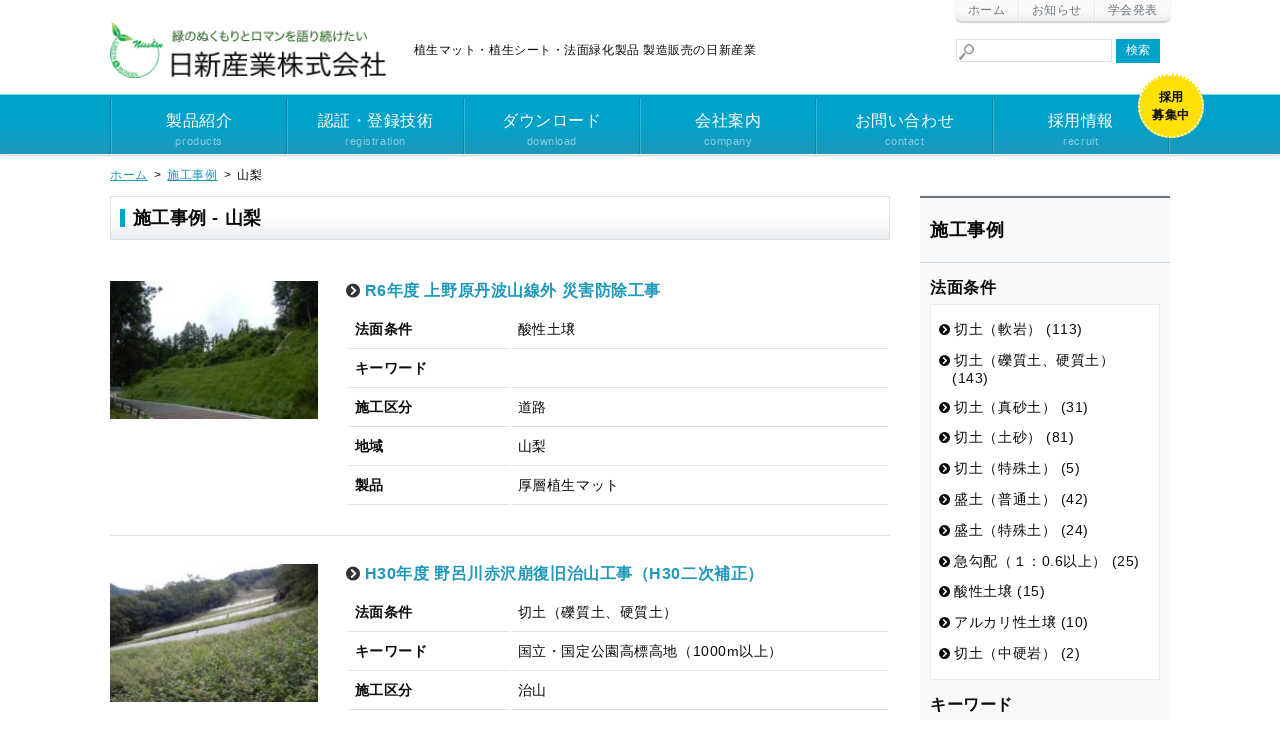

--- FILE ---
content_type: text/html; charset=UTF-8
request_url: https://www.nisshin-sangyo.com/example/exarea/%E5%B1%B1%E6%A2%A8
body_size: 10897
content:
<!doctype html>
<html lang="ja">
<head>
<meta charset="UTF-8">
<meta name="viewport" content="width=device-width, initial-scale=1, maximum-scale=1, viewport-fit=cover">
<meta name="google-site-verification" content="DYMrVLy8beeCMn9iEHbAVli3LCIHEZSWxYN6Hwuv7w8" />
<link rel="profile" href="https://gmpg.org/xfn/11">
<title>山梨 | 植生マット、植生シートの日新産業</title>
<meta name='robots' content='max-image-preview:large' />
	<style>img:is([sizes="auto" i], [sizes^="auto," i]) { contain-intrinsic-size: 3000px 1500px }</style>
	
<!-- SEO SIMPLE PACK 3.6.2 -->
<meta name="description" content="山梨の施工事例一覧です。">
<link rel="canonical" href="https://www.nisshin-sangyo.com/example/exarea/%e5%b1%b1%e6%a2%a8">
<meta property="og:locale" content="ja_JP">
<meta property="og:type" content="website">
<meta property="og:title" content="山梨 | 植生マット、植生シートの日新産業">
<meta property="og:description" content="山梨の施工事例一覧です。">
<meta property="og:url" content="https://www.nisshin-sangyo.com/example/exarea/%e5%b1%b1%e6%a2%a8">
<meta property="og:site_name" content="植生マット、植生シートの日新産業">
<meta name="twitter:card" content="summary_large_image">
<!-- / SEO SIMPLE PACK -->

<link rel='stylesheet' id='wp-block-library-css' href='https://www.nisshin-sangyo.com/wp-includes/css/dist/block-library/style.min.css' type='text/css' media='all' />
<style id='classic-theme-styles-inline-css' type='text/css'>
/*! This file is auto-generated */
.wp-block-button__link{color:#fff;background-color:#32373c;border-radius:9999px;box-shadow:none;text-decoration:none;padding:calc(.667em + 2px) calc(1.333em + 2px);font-size:1.125em}.wp-block-file__button{background:#32373c;color:#fff;text-decoration:none}
</style>
<style id='global-styles-inline-css' type='text/css'>
:root{--wp--preset--aspect-ratio--square: 1;--wp--preset--aspect-ratio--4-3: 4/3;--wp--preset--aspect-ratio--3-4: 3/4;--wp--preset--aspect-ratio--3-2: 3/2;--wp--preset--aspect-ratio--2-3: 2/3;--wp--preset--aspect-ratio--16-9: 16/9;--wp--preset--aspect-ratio--9-16: 9/16;--wp--preset--color--black: #000000;--wp--preset--color--cyan-bluish-gray: #abb8c3;--wp--preset--color--white: #ffffff;--wp--preset--color--pale-pink: #f78da7;--wp--preset--color--vivid-red: #cf2e2e;--wp--preset--color--luminous-vivid-orange: #ff6900;--wp--preset--color--luminous-vivid-amber: #fcb900;--wp--preset--color--light-green-cyan: #7bdcb5;--wp--preset--color--vivid-green-cyan: #00d084;--wp--preset--color--pale-cyan-blue: #8ed1fc;--wp--preset--color--vivid-cyan-blue: #0693e3;--wp--preset--color--vivid-purple: #9b51e0;--wp--preset--gradient--vivid-cyan-blue-to-vivid-purple: linear-gradient(135deg,rgba(6,147,227,1) 0%,rgb(155,81,224) 100%);--wp--preset--gradient--light-green-cyan-to-vivid-green-cyan: linear-gradient(135deg,rgb(122,220,180) 0%,rgb(0,208,130) 100%);--wp--preset--gradient--luminous-vivid-amber-to-luminous-vivid-orange: linear-gradient(135deg,rgba(252,185,0,1) 0%,rgba(255,105,0,1) 100%);--wp--preset--gradient--luminous-vivid-orange-to-vivid-red: linear-gradient(135deg,rgba(255,105,0,1) 0%,rgb(207,46,46) 100%);--wp--preset--gradient--very-light-gray-to-cyan-bluish-gray: linear-gradient(135deg,rgb(238,238,238) 0%,rgb(169,184,195) 100%);--wp--preset--gradient--cool-to-warm-spectrum: linear-gradient(135deg,rgb(74,234,220) 0%,rgb(151,120,209) 20%,rgb(207,42,186) 40%,rgb(238,44,130) 60%,rgb(251,105,98) 80%,rgb(254,248,76) 100%);--wp--preset--gradient--blush-light-purple: linear-gradient(135deg,rgb(255,206,236) 0%,rgb(152,150,240) 100%);--wp--preset--gradient--blush-bordeaux: linear-gradient(135deg,rgb(254,205,165) 0%,rgb(254,45,45) 50%,rgb(107,0,62) 100%);--wp--preset--gradient--luminous-dusk: linear-gradient(135deg,rgb(255,203,112) 0%,rgb(199,81,192) 50%,rgb(65,88,208) 100%);--wp--preset--gradient--pale-ocean: linear-gradient(135deg,rgb(255,245,203) 0%,rgb(182,227,212) 50%,rgb(51,167,181) 100%);--wp--preset--gradient--electric-grass: linear-gradient(135deg,rgb(202,248,128) 0%,rgb(113,206,126) 100%);--wp--preset--gradient--midnight: linear-gradient(135deg,rgb(2,3,129) 0%,rgb(40,116,252) 100%);--wp--preset--font-size--small: 13px;--wp--preset--font-size--medium: 20px;--wp--preset--font-size--large: 36px;--wp--preset--font-size--x-large: 42px;--wp--preset--spacing--20: 0.44rem;--wp--preset--spacing--30: 0.67rem;--wp--preset--spacing--40: 1rem;--wp--preset--spacing--50: 1.5rem;--wp--preset--spacing--60: 2.25rem;--wp--preset--spacing--70: 3.38rem;--wp--preset--spacing--80: 5.06rem;--wp--preset--shadow--natural: 6px 6px 9px rgba(0, 0, 0, 0.2);--wp--preset--shadow--deep: 12px 12px 50px rgba(0, 0, 0, 0.4);--wp--preset--shadow--sharp: 6px 6px 0px rgba(0, 0, 0, 0.2);--wp--preset--shadow--outlined: 6px 6px 0px -3px rgba(255, 255, 255, 1), 6px 6px rgba(0, 0, 0, 1);--wp--preset--shadow--crisp: 6px 6px 0px rgba(0, 0, 0, 1);}:where(.is-layout-flex){gap: 0.5em;}:where(.is-layout-grid){gap: 0.5em;}body .is-layout-flex{display: flex;}.is-layout-flex{flex-wrap: wrap;align-items: center;}.is-layout-flex > :is(*, div){margin: 0;}body .is-layout-grid{display: grid;}.is-layout-grid > :is(*, div){margin: 0;}:where(.wp-block-columns.is-layout-flex){gap: 2em;}:where(.wp-block-columns.is-layout-grid){gap: 2em;}:where(.wp-block-post-template.is-layout-flex){gap: 1.25em;}:where(.wp-block-post-template.is-layout-grid){gap: 1.25em;}.has-black-color{color: var(--wp--preset--color--black) !important;}.has-cyan-bluish-gray-color{color: var(--wp--preset--color--cyan-bluish-gray) !important;}.has-white-color{color: var(--wp--preset--color--white) !important;}.has-pale-pink-color{color: var(--wp--preset--color--pale-pink) !important;}.has-vivid-red-color{color: var(--wp--preset--color--vivid-red) !important;}.has-luminous-vivid-orange-color{color: var(--wp--preset--color--luminous-vivid-orange) !important;}.has-luminous-vivid-amber-color{color: var(--wp--preset--color--luminous-vivid-amber) !important;}.has-light-green-cyan-color{color: var(--wp--preset--color--light-green-cyan) !important;}.has-vivid-green-cyan-color{color: var(--wp--preset--color--vivid-green-cyan) !important;}.has-pale-cyan-blue-color{color: var(--wp--preset--color--pale-cyan-blue) !important;}.has-vivid-cyan-blue-color{color: var(--wp--preset--color--vivid-cyan-blue) !important;}.has-vivid-purple-color{color: var(--wp--preset--color--vivid-purple) !important;}.has-black-background-color{background-color: var(--wp--preset--color--black) !important;}.has-cyan-bluish-gray-background-color{background-color: var(--wp--preset--color--cyan-bluish-gray) !important;}.has-white-background-color{background-color: var(--wp--preset--color--white) !important;}.has-pale-pink-background-color{background-color: var(--wp--preset--color--pale-pink) !important;}.has-vivid-red-background-color{background-color: var(--wp--preset--color--vivid-red) !important;}.has-luminous-vivid-orange-background-color{background-color: var(--wp--preset--color--luminous-vivid-orange) !important;}.has-luminous-vivid-amber-background-color{background-color: var(--wp--preset--color--luminous-vivid-amber) !important;}.has-light-green-cyan-background-color{background-color: var(--wp--preset--color--light-green-cyan) !important;}.has-vivid-green-cyan-background-color{background-color: var(--wp--preset--color--vivid-green-cyan) !important;}.has-pale-cyan-blue-background-color{background-color: var(--wp--preset--color--pale-cyan-blue) !important;}.has-vivid-cyan-blue-background-color{background-color: var(--wp--preset--color--vivid-cyan-blue) !important;}.has-vivid-purple-background-color{background-color: var(--wp--preset--color--vivid-purple) !important;}.has-black-border-color{border-color: var(--wp--preset--color--black) !important;}.has-cyan-bluish-gray-border-color{border-color: var(--wp--preset--color--cyan-bluish-gray) !important;}.has-white-border-color{border-color: var(--wp--preset--color--white) !important;}.has-pale-pink-border-color{border-color: var(--wp--preset--color--pale-pink) !important;}.has-vivid-red-border-color{border-color: var(--wp--preset--color--vivid-red) !important;}.has-luminous-vivid-orange-border-color{border-color: var(--wp--preset--color--luminous-vivid-orange) !important;}.has-luminous-vivid-amber-border-color{border-color: var(--wp--preset--color--luminous-vivid-amber) !important;}.has-light-green-cyan-border-color{border-color: var(--wp--preset--color--light-green-cyan) !important;}.has-vivid-green-cyan-border-color{border-color: var(--wp--preset--color--vivid-green-cyan) !important;}.has-pale-cyan-blue-border-color{border-color: var(--wp--preset--color--pale-cyan-blue) !important;}.has-vivid-cyan-blue-border-color{border-color: var(--wp--preset--color--vivid-cyan-blue) !important;}.has-vivid-purple-border-color{border-color: var(--wp--preset--color--vivid-purple) !important;}.has-vivid-cyan-blue-to-vivid-purple-gradient-background{background: var(--wp--preset--gradient--vivid-cyan-blue-to-vivid-purple) !important;}.has-light-green-cyan-to-vivid-green-cyan-gradient-background{background: var(--wp--preset--gradient--light-green-cyan-to-vivid-green-cyan) !important;}.has-luminous-vivid-amber-to-luminous-vivid-orange-gradient-background{background: var(--wp--preset--gradient--luminous-vivid-amber-to-luminous-vivid-orange) !important;}.has-luminous-vivid-orange-to-vivid-red-gradient-background{background: var(--wp--preset--gradient--luminous-vivid-orange-to-vivid-red) !important;}.has-very-light-gray-to-cyan-bluish-gray-gradient-background{background: var(--wp--preset--gradient--very-light-gray-to-cyan-bluish-gray) !important;}.has-cool-to-warm-spectrum-gradient-background{background: var(--wp--preset--gradient--cool-to-warm-spectrum) !important;}.has-blush-light-purple-gradient-background{background: var(--wp--preset--gradient--blush-light-purple) !important;}.has-blush-bordeaux-gradient-background{background: var(--wp--preset--gradient--blush-bordeaux) !important;}.has-luminous-dusk-gradient-background{background: var(--wp--preset--gradient--luminous-dusk) !important;}.has-pale-ocean-gradient-background{background: var(--wp--preset--gradient--pale-ocean) !important;}.has-electric-grass-gradient-background{background: var(--wp--preset--gradient--electric-grass) !important;}.has-midnight-gradient-background{background: var(--wp--preset--gradient--midnight) !important;}.has-small-font-size{font-size: var(--wp--preset--font-size--small) !important;}.has-medium-font-size{font-size: var(--wp--preset--font-size--medium) !important;}.has-large-font-size{font-size: var(--wp--preset--font-size--large) !important;}.has-x-large-font-size{font-size: var(--wp--preset--font-size--x-large) !important;}
:where(.wp-block-post-template.is-layout-flex){gap: 1.25em;}:where(.wp-block-post-template.is-layout-grid){gap: 1.25em;}
:where(.wp-block-columns.is-layout-flex){gap: 2em;}:where(.wp-block-columns.is-layout-grid){gap: 2em;}
:root :where(.wp-block-pullquote){font-size: 1.5em;line-height: 1.6;}
</style>
<link rel='stylesheet' id='flexible-table-block-css' href='https://www.nisshin-sangyo.com/wp-content/plugins/flexible-table-block/build/style-index.css' type='text/css' media='all' />
<style id='flexible-table-block-inline-css' type='text/css'>
.wp-block-flexible-table-block-table.wp-block-flexible-table-block-table>table{width:100%;max-width:100%;border-collapse:collapse;}.wp-block-flexible-table-block-table.wp-block-flexible-table-block-table.is-style-stripes tbody tr:nth-child(odd) th{background-color:#f0f0f1;}.wp-block-flexible-table-block-table.wp-block-flexible-table-block-table.is-style-stripes tbody tr:nth-child(odd) td{background-color:#f0f0f1;}.wp-block-flexible-table-block-table.wp-block-flexible-table-block-table.is-style-stripes tbody tr:nth-child(even) th{background-color:#ffffff;}.wp-block-flexible-table-block-table.wp-block-flexible-table-block-table.is-style-stripes tbody tr:nth-child(even) td{background-color:#ffffff;}.wp-block-flexible-table-block-table.wp-block-flexible-table-block-table>table tr th,.wp-block-flexible-table-block-table.wp-block-flexible-table-block-table>table tr td{padding:0.7em 0.5em;border-width:1px;border-style:solid;border-color:#dee2e6;text-align:left;vertical-align:middle;}.wp-block-flexible-table-block-table.wp-block-flexible-table-block-table>table tr th{background-color:#f0f0f1;}.wp-block-flexible-table-block-table.wp-block-flexible-table-block-table>table tr td{background-color:#ffffff;}@media screen and (min-width:897px){.wp-block-flexible-table-block-table.is-scroll-on-pc{overflow-x:scroll;}.wp-block-flexible-table-block-table.is-scroll-on-pc table{max-width:none;align-self:self-start;}}@media screen and (max-width:896px){.wp-block-flexible-table-block-table.is-scroll-on-mobile{overflow-x:scroll;}.wp-block-flexible-table-block-table.is-scroll-on-mobile table{max-width:none;align-self:self-start;}.wp-block-flexible-table-block-table table.is-stacked-on-mobile th,.wp-block-flexible-table-block-table table.is-stacked-on-mobile td{width:100%!important;display:block;}}
</style>
<link rel='stylesheet' id='nisshin-inline-style-css' href='https://www.nisshin-sangyo.com/wp-content/themes/nisshin/assets/css/inline-style.css' type='text/css' media='all' />
<link rel='stylesheet' id='nisshin-front-style-css' href='https://www.nisshin-sangyo.com/wp-content/themes/nisshin/assets/css/front-style.css' type='text/css' media='all' />
<link rel='stylesheet' id='fontawsome-css' href='https://www.nisshin-sangyo.com/wp-content/themes/nisshin/inc/vendor/fontawesome/5/css/all.min.css' type='text/css' media='all' />
<link rel='stylesheet' id='custom-css' href='https://www.nisshin-sangyo.com/wp-content/themes/nisshin/custom.css' type='text/css' media='all' />
<script type="text/javascript" src="https://www.nisshin-sangyo.com/wp-includes/js/jquery/jquery.min.js" id="jquery-core-js"></script>
<script type="text/javascript" src="https://www.nisshin-sangyo.com/wp-content/themes/nisshin/inc/vendor/cookie/jquery.cookie.js" id="cookie-js-js"></script>
<script type="text/javascript" src="https://www.nisshin-sangyo.com/wp-content/themes/nisshin/inc/vendor/rwdImageMaps/jquery.rwdImageMaps.min.js" id="rwdImageMaps-js-js"></script>
<link rel="https://api.w.org/" href="https://www.nisshin-sangyo.com/wp-json/" /><link rel="alternate" title="JSON" type="application/json" href="https://www.nisshin-sangyo.com/wp-json/wp/v2/exarea/118" />
<script type="application/ld+json">
{"@context":"https:\/\/schema.org","@graph":[{"@type":"WebSite","@id":"https:\/\/www.nisshin-sangyo.com\/#website","name":"\u690d\u751f\u30de\u30c3\u30c8\u3001\u690d\u751f\u30b7\u30fc\u30c8\u306e\u65e5\u65b0\u7523\u696d","description":"\u690d\u751f\u30de\u30c3\u30c8\u3001\u690d\u751f\u30b7\u30fc\u30c8\u306e\u65e5\u65b0\u7523\u696d\u306f\u30ac\u30f3\u30ea\u30e7\u30af\u30de\u30c3\u30c8\u306a\u3069\u306e\u9ad8\u54c1\u8cea\u306a\u690d\u751f\u30de\u30c3\u30c8\u88fd\u9020\u8ca9\u58f2\u3092\u306f\u3058\u3081\u3068\u3057\u3001 \u69d8\u3005\u306a\u6cd5\u9762\u7dd1\u5316\u4e8b\u696d\u306b\u643a\u308f\u3063\u3066\u304a\u308a\u307e\u3059\u3002","url":"https:\/\/www.nisshin-sangyo.com","publisher":{"@type":"Organization","name":"\u65e5\u65b0\u7523\u696d\u682a\u5f0f\u4f1a\u793e","url":"https:\/\/www.nisshin-sangyo.com","logo":{"@type":"ImageObject","url":"https:\/\/www.nisshin-sangyo.com\/wp-content\/themes\/nisshin\/assets\/images\/ogimage.png"}}},{"@type":"CollectionPage","url":"https:\/\/www.nisshin-sangyo.com\/example\/exarea\/%E5%B1%B1%E6%A2%A8","name":"\u5c71\u68a8","description":"\u5c71\u68a8\u306e\u4e00\u89a7","isPartOf":{"@id":"https:\/\/www.nisshin-sangyo.com\/#website"}},{"@type":"BreadcrumbList","name":"\u30d1\u30f3\u304f\u305a\u30ea\u30b9\u30c8","itemListElement":[{"@type":"ListItem","position":1,"item":{"@id":"https:\/\/www.nisshin-sangyo.com","name":"\u30db\u30fc\u30e0"}},{"@type":"ListItem","position":2,"item":{"@id":"https:\/\/www.nisshin-sangyo.com\/example","name":"\u65bd\u5de5\u4e8b\u4f8b"}},{"@type":"ListItem","position":3,"item":{"@id":"https:\/\/www.nisshin-sangyo.com\/example\/exarea\/%E5%B1%B1%E6%A2%A8","name":"\u5c71\u68a8"}}]}]}
</script>

<link rel="apple-touch-icon" sizes="180x180" href="https://www.nisshin-sangyo.com/wp-content/themes/nisshin/favicons/apple-touch-icon.png">
<link rel="icon" type="image/png" sizes="32x32" href="https://www.nisshin-sangyo.com/wp-content/themes/nisshin/favicons/favicon-32x32.png">
<link rel="icon" type="image/png" sizes="16x16" href="https://www.nisshin-sangyo.com/wp-content/themes/nisshin/favicons/favicon-16x16.png">
<link rel="mask-icon" href="https://www.nisshin-sangyo.com/wp-content/themes/nisshin/favicons/safari-pinned-tab.svg" color="#00a040">
<link rel="shortcut icon" href="https://www.nisshin-sangyo.com/wp-content/themes/nisshin/favicons/favicon.ico">
<meta name="msapplication-TileColor" content="#00a040">
<meta name="msapplication-TileImage" content="https://www.nisshin-sangyo.com/wp-content/themes/nisshin/favicons/mstile-144x144.png">
<meta name="msapplication-config" content="https://www.nisshin-sangyo.com/wp-content/themes/nisshin/favicons/browserconfig.xml">
<meta name="theme-color" content="#ffffff">
</head>

<!-- Global site tag (gtag.js) - Google Analytics -->
<script async src="https://www.googletagmanager.com/gtag/js?id=UA-38079618-1"></script>
<script>
	window.dataLayer = window.dataLayer || [];
	function gtag(){dataLayer.push(arguments);}
	gtag('js', new Date());

	gtag('config', 'UA-38079618-1');
</script>

<body class="archive tax-exarea term-118 wp-theme-nisshin" id="body">
<a class="skip-link screen-reader-text" href="#site-content">Skip to the content</a>
<header id="site-header" class="l-site-header" role="banner">
	<div class="container site-header__inner">
				<div class="site-title">
			<a href="https://www.nisshin-sangyo.com/" rel="home">
				<img src="https://www.nisshin-sangyo.com/wp-content/themes/nisshin/assets/images/logo.png" alt="植生マット、植生シートの日新産業" />
			</a>
		</div>
				<p class="sub-title">植生マット・植生シート・法面緑化製品 製造販売の日新産業</p>

		<nav id="head-menu" class="head-menu">
		<ul id="menu-head" class=""><li id="menu-item-6375" class="menu-item menu-item-type-post_type menu-item-object-page menu-item-home menu-item-6375"><a href="https://www.nisshin-sangyo.com/">ホーム</a></li>
<li id="menu-item-6374" class="menu-item menu-item-type-taxonomy menu-item-object-category menu-item-6374"><a href="https://www.nisshin-sangyo.com/category/info">お知らせ</a></li>
<li id="menu-item-6376" class="menu-item menu-item-type-post_type menu-item-object-page menu-item-6376"><a href="https://www.nisshin-sangyo.com/society">学会発表</a></li>
</ul>		</nav>

		<div id="search-box" class="search-box">
			<form method="get" action="https://www.nisshin-sangyo.com/">
			<input type="text" class="text" name="s"
						value="" onfocus="if(this.value=='Search')this.value=''" onblur="if(this.value=='')this.value=''"
						/>
			<input type="submit" value="検索" id="searchsubmit" />
			</form>
		</div>

	</div>
</header>
<button class="hamburger-button" type="button" aria-label="Menu" aria-controls="navigation"><span>Menu</span></button>
<nav id="global-menu" class="global-menu">
<ul id="menu-global-menu" class=""><li id="menu-item-8312" class="menu-item menu-item-type-custom menu-item-object-custom menu-item-8312"><a href="/products" title="products">製品紹介<span>products</span></a></li>
<li id="menu-item-6373" class="menu-item menu-item-type-post_type menu-item-object-page menu-item-6373"><a href="https://www.nisshin-sangyo.com/registration" title="registration">認証・登録技術<span>registration</span></a></li>
<li id="menu-item-6370" class="menu-item menu-item-type-post_type menu-item-object-page menu-item-6370"><a href="https://www.nisshin-sangyo.com/downloads" title="download">ダウンロード<span>download</span></a></li>
<li id="menu-item-6371" class="menu-item menu-item-type-post_type menu-item-object-page menu-item-6371"><a href="https://www.nisshin-sangyo.com/company" title="company">会社案内<span>company</span></a></li>
<li id="menu-item-6369" class="menu-item menu-item-type-post_type menu-item-object-page menu-item-6369"><a href="https://www.nisshin-sangyo.com/inquiry" title="contact">お問い合わせ<span>contact</span></a></li>
<li id="menu-item-8379" class="u-recruit-badge menu-item menu-item-type-custom menu-item-object-custom menu-item-8379"><a href="/company/recruit" title="recruit">採用情報<span>recruit</span></a></li>
</ul></nav>

<nav class="pan-area"><ul><li><a href="https://www.nisshin-sangyo.com" class="u-ico__home"><span>ホーム</span></a></li><li><a href="https://www.nisshin-sangyo.com/example"><span>施工事例</span></a></li><li><span>山梨</span></li></ul></nav>
<div id="content" class="l-site-content">

<div id="primary" class="l-content-area">
	<main id="site-content" class="container" role="main">

	<h2 class="is-style-heading-belt">施工事例 - 山梨</h2>
		<div aria-hidden="true" class="wp-block-spacer is-style-space-m"></div>
		
<div class="example-list-block">

  <figure>
    <a href="https://www.nisshin-sangyo.com/example/10411.html">
    <img width="210" height="140" src="https://www.nisshin-sangyo.com/wp-content/uploads/49b983f6cae0d19a3a6535d3ca4b8870-210x140.jpg" class="attachment-210x140 size-210x140 wp-post-image" alt="" decoding="async" />    </a>
  </figure>

  <div class="example-list-block__text">
    <h3><a href="https://www.nisshin-sangyo.com/example/10411.html" title="R6年度 上野原丹波山線外 災害防除工事">R6年度 上野原丹波山線外 災害防除工事</a></h3>
    <table>
      <tr>
        <th>法面条件</th>
        <td>
          <span>酸性土壌</span>        </td>
      </tr>
      <tr>
        <th>キーワード</th>
        <td>
                  </td>
      </tr>
      <tr>
        <th>施工区分</th>
        <td>
          <span>道路</span>        </td>
      </tr>
      <tr>
        <th>地域</th>
        <td>
          <span>山梨</span>        </td>
      </tr>
      <tr>
        <th>製品</th>
        <td>
          <span>厚層植生マット</span>        </td>
      </tr>
    </table>
  </div>
</div>
<div class="example-list-block">

  <figure>
    <a href="https://www.nisshin-sangyo.com/example/9719.html">
    <img width="210" height="140" src="https://www.nisshin-sangyo.com/wp-content/uploads/f83fb90bbdc0e1d6f2afee2d924f07c0-210x140.jpg" class="attachment-210x140 size-210x140 wp-post-image" alt="" decoding="async" />    </a>
  </figure>

  <div class="example-list-block__text">
    <h3><a href="https://www.nisshin-sangyo.com/example/9719.html" title="H30年度 野呂川赤沢崩復旧治山工事（H30二次補正）">H30年度 野呂川赤沢崩復旧治山工事（H30二次補正）</a></h3>
    <table>
      <tr>
        <th>法面条件</th>
        <td>
          <span>切土（礫質土、硬質土）</span>        </td>
      </tr>
      <tr>
        <th>キーワード</th>
        <td>
          <span>国立・国定公園</span><span>高標高地（1000m以上）</span>        </td>
      </tr>
      <tr>
        <th>施工区分</th>
        <td>
          <span>治山</span>        </td>
      </tr>
      <tr>
        <th>地域</th>
        <td>
          <span>山梨</span>        </td>
      </tr>
      <tr>
        <th>製品</th>
        <td>
          <span>自然侵入促進型 植生マット</span>        </td>
      </tr>
    </table>
  </div>
</div>
<div class="example-list-block">

  <figure>
    <a href="https://www.nisshin-sangyo.com/example/6854.html">
    <img width="210" height="140" src="https://www.nisshin-sangyo.com/wp-content/uploads/bd79647c76f6dc34c2baa7cc2f1c7c98-210x140.jpg" class="attachment-210x140 size-210x140 wp-post-image" alt="" decoding="async" />    </a>
  </figure>

  <div class="example-list-block__text">
    <h3><a href="https://www.nisshin-sangyo.com/example/6854.html" title="R1年度 茅ヶ岳西麓地区 2工区区画整理付帯工事">R1年度 茅ヶ岳西麓地区 2工区区画整理付帯工事</a></h3>
    <table>
      <tr>
        <th>法面条件</th>
        <td>
          <span>盛土（普通土）</span>        </td>
      </tr>
      <tr>
        <th>キーワード</th>
        <td>
                  </td>
      </tr>
      <tr>
        <th>施工区分</th>
        <td>
          <span>農道・圃場整備</span>        </td>
      </tr>
      <tr>
        <th>地域</th>
        <td>
          <span>山梨</span>        </td>
      </tr>
      <tr>
        <th>製品</th>
        <td>
          <span>植生シート（肥料袋無 １重織ネット）</span>        </td>
      </tr>
    </table>
  </div>
</div>
<div class="example-list-block">

  <figure>
    <a href="https://www.nisshin-sangyo.com/example/6754.html">
    <img width="210" height="140" src="https://www.nisshin-sangyo.com/wp-content/uploads/2cd9bbabf7941ff2b246a46a9e27e41a-210x140.jpg" class="attachment-210x140 size-210x140 wp-post-image" alt="" decoding="async" />    </a>
  </figure>

  <div class="example-list-block__text">
    <h3><a href="https://www.nisshin-sangyo.com/example/6754.html" title="太陽光発電施設の建設（仮称）">太陽光発電施設の建設（仮称）</a></h3>
    <table>
      <tr>
        <th>法面条件</th>
        <td>
          <span>切土（土砂）</span><span>盛土（普通土）</span>        </td>
      </tr>
      <tr>
        <th>キーワード</th>
        <td>
          <span>緑化水路</span>        </td>
      </tr>
      <tr>
        <th>施工区分</th>
        <td>
          <span>その他</span>        </td>
      </tr>
      <tr>
        <th>地域</th>
        <td>
          <span>山梨</span>        </td>
      </tr>
      <tr>
        <th>製品</th>
        <td>
          <span>緑化水路用 厚層植生マット</span>        </td>
      </tr>
    </table>
  </div>
</div>
<div class="example-list-block">

  <figure>
    <a href="https://www.nisshin-sangyo.com/example/6627.html">
    <img width="210" height="140" src="https://www.nisshin-sangyo.com/wp-content/uploads/6a47771927b8632d29985bbd511fe4aa-210x140.jpg" class="attachment-210x140 size-210x140 wp-post-image" alt="" decoding="async" />    </a>
  </figure>

  <div class="example-list-block__text">
    <h3><a href="https://www.nisshin-sangyo.com/example/6627.html" title="R1年度 茅ヶ岳西麓地区 2工区区画整理付帯工事">R1年度 茅ヶ岳西麓地区 2工区区画整理付帯工事</a></h3>
    <table>
      <tr>
        <th>法面条件</th>
        <td>
          <span>切土（礫質土、硬質土）</span>        </td>
      </tr>
      <tr>
        <th>キーワード</th>
        <td>
                  </td>
      </tr>
      <tr>
        <th>施工区分</th>
        <td>
          <span>農道・圃場整備</span>        </td>
      </tr>
      <tr>
        <th>地域</th>
        <td>
          <span>山梨</span>        </td>
      </tr>
      <tr>
        <th>製品</th>
        <td>
          <span>厚層植生マット</span>        </td>
      </tr>
    </table>
  </div>
</div>
<div class="example-list-block">

  <figure>
    <a href="https://www.nisshin-sangyo.com/example/6168.html">
    <img width="210" height="140" src="https://www.nisshin-sangyo.com/wp-content/uploads/b3c4df3a687526581b67f1f3e467aeb1-210x140.jpg" class="attachment-210x140 size-210x140 wp-post-image" alt="" decoding="async" />    </a>
  </figure>

  <div class="example-list-block__text">
    <h3><a href="https://www.nisshin-sangyo.com/example/6168.html" title="H19年度 茅ヶ岳東部地区農道付帯工事">H19年度 茅ヶ岳東部地区農道付帯工事</a></h3>
    <table>
      <tr>
        <th>法面条件</th>
        <td>
          <span>切土（礫質土、硬質土）</span>        </td>
      </tr>
      <tr>
        <th>キーワード</th>
        <td>
                  </td>
      </tr>
      <tr>
        <th>施工区分</th>
        <td>
          <span>農道・圃場整備</span>        </td>
      </tr>
      <tr>
        <th>地域</th>
        <td>
          <span>山梨</span>        </td>
      </tr>
      <tr>
        <th>製品</th>
        <td>
          <span>厚層植生マット</span>        </td>
      </tr>
    </table>
  </div>
</div>
<div class="example-list-block">

  <figure>
    <a href="https://www.nisshin-sangyo.com/example/6056.html">
    <img width="210" height="140" src="https://www.nisshin-sangyo.com/wp-content/uploads/6a728823d0ee29fbbeaf4dc9781a33e4-210x140.jpg" class="attachment-210x140 size-210x140 wp-post-image" alt="" decoding="async" />    </a>
  </figure>

  <div class="example-list-block__text">
    <h3><a href="https://www.nisshin-sangyo.com/example/6056.html" title="市道西１級16号道路改良工事">市道西１級16号道路改良工事</a></h3>
    <table>
      <tr>
        <th>法面条件</th>
        <td>
          <span>切土（軟岩）</span><span>切土（礫質土、硬質土）</span>        </td>
      </tr>
      <tr>
        <th>キーワード</th>
        <td>
                  </td>
      </tr>
      <tr>
        <th>施工区分</th>
        <td>
          <span>道路</span>        </td>
      </tr>
      <tr>
        <th>地域</th>
        <td>
          <span>山梨</span>        </td>
      </tr>
      <tr>
        <th>製品</th>
        <td>
          <span>厚層植生マット</span>        </td>
      </tr>
    </table>
  </div>
</div>
<div class="example-list-block">

  <figure>
    <a href="https://www.nisshin-sangyo.com/example/1572.html">
    <img width="210" height="140" src="https://www.nisshin-sangyo.com/wp-content/uploads/sekou-gan1-3s1-210x140.jpg" class="attachment-210x140 size-210x140 wp-post-image" alt="" decoding="async" />    </a>
  </figure>

  <div class="example-list-block__text">
    <h3><a href="https://www.nisshin-sangyo.com/example/1572.html" title="羽根地区支線道路第1号第2工区工事">羽根地区支線道路第1号第2工区工事</a></h3>
    <table>
      <tr>
        <th>法面条件</th>
        <td>
          <span>切土（礫質土、硬質土）</span>        </td>
      </tr>
      <tr>
        <th>キーワード</th>
        <td>
                  </td>
      </tr>
      <tr>
        <th>施工区分</th>
        <td>
          <span>道路</span>        </td>
      </tr>
      <tr>
        <th>地域</th>
        <td>
          <span>山梨</span>        </td>
      </tr>
      <tr>
        <th>製品</th>
        <td>
          <span>厚層植生マット</span>        </td>
      </tr>
    </table>
  </div>
</div>

	</main>
</div>

<div id="secondary" class="l-side-area">


<div class="side-cate">

		<h3>施工事例</h3>

	<div class="side-cate-list">
		<ul>
			<li><span>法面条件</span>
				<ul>
					<li><a href="https://www.nisshin-sangyo.com/example/conditions/%e5%88%87%e5%9c%9f%ef%bc%88%e8%bb%9f%e5%b2%a9%ef%bc%89">切土（軟岩） (113)</a></li><li><a href="https://www.nisshin-sangyo.com/example/conditions/%e5%88%87%e5%9c%9f%ef%bc%88%e7%a4%ab%e8%b3%aa%e5%9c%9f%e3%80%81%e7%a1%ac%e8%b3%aa%e5%9c%9f%ef%bc%89">切土（礫質土、硬質土） (143)</a></li><li><a href="https://www.nisshin-sangyo.com/example/conditions/%e5%88%87%e5%9c%9f%ef%bc%88%e7%9c%9f%e7%a0%82%e5%9c%9f%ef%bc%89">切土（真砂土） (31)</a></li><li><a href="https://www.nisshin-sangyo.com/example/conditions/%e5%88%87%e5%9c%9f%ef%bc%88%e5%9c%9f%e7%a0%82%ef%bc%89">切土（土砂） (81)</a></li><li><a href="https://www.nisshin-sangyo.com/example/conditions/%e5%88%87%e5%9c%9f%ef%bc%88%e7%89%b9%e6%ae%8a%e5%9c%9f%ef%bc%89">切土（特殊土） (5)</a></li><li><a href="https://www.nisshin-sangyo.com/example/conditions/%e7%9b%9b%e5%9c%9f%ef%bc%88%e6%99%ae%e9%80%9a%e5%9c%9f%ef%bc%89">盛土（普通土） (42)</a></li><li><a href="https://www.nisshin-sangyo.com/example/conditions/%e7%9b%9b%e5%9c%9f%ef%bc%88%e7%89%b9%e6%ae%8a%e5%9c%9f%ef%bc%89">盛土（特殊土） (24)</a></li><li><a href="https://www.nisshin-sangyo.com/example/conditions/%e6%80%a5%e5%8b%be%e9%85%8d%ef%bc%88%ef%bc%91%ef%bc%9a0-6%e4%bb%a5%e4%b8%8a%ef%bc%89">急勾配（１：0.6以上） (25)</a></li><li><a href="https://www.nisshin-sangyo.com/example/conditions/%e9%85%b8%e6%80%a7%e5%9c%9f%e5%a3%8c">酸性土壌 (15)</a></li><li><a href="https://www.nisshin-sangyo.com/example/conditions/%e3%82%a2%e3%83%ab%e3%82%ab%e3%83%aa%e6%80%a7%e5%9c%9f%e5%a3%8c">アルカリ性土壌 (10)</a></li><li><a href="https://www.nisshin-sangyo.com/example/conditions/%e5%88%87%e5%9c%9f%ef%bc%88%e4%b8%ad%e7%a1%ac%e5%b2%a9%ef%bc%89">切土（中硬岩） (2)</a></li>				</ul>
			</li>
		</ul>

		<ul>
			<li><span>キーワード</span>
				<ul>
					<li><a href="https://www.nisshin-sangyo.com/example/exkeywords/%e6%b3%95%e6%9e%a0%e5%86%85%e3%83%bb%e4%bb%96%e5%b7%a5%e6%b3%95%e3%81%a8%e3%81%ae%e4%bd%b5%e7%94%a8">法枠内・他工法との併用 (37)</a></li><li><a href="https://www.nisshin-sangyo.com/example/exkeywords/%e8%87%aa%e7%84%b6%e4%be%b5%e5%85%a5%e4%bf%83%e9%80%b2%e5%b7%a5%ef%bc%88%e7%84%a1%e6%92%ad%e7%a8%ae%ef%bc%89">自然侵入促進工（無播種） (67)</a></li><li><a href="https://www.nisshin-sangyo.com/example/exkeywords/%e8%87%aa%e7%84%b6%e4%be%b5%e5%85%a5%e4%bf%83%e9%80%b2%e5%b7%a5%ef%bc%88%e9%83%a8%e5%88%86%e6%92%ad%e7%a8%ae%ef%bc%89">自然侵入促進工（部分播種） (3)</a></li><li><a href="https://www.nisshin-sangyo.com/example/exkeywords/%e5%9b%bd%e7%ab%8b%e3%83%bb%e5%9b%bd%e5%ae%9a%e5%85%ac%e5%9c%92">国立・国定公園 (22)</a></li><li><a href="https://www.nisshin-sangyo.com/example/exkeywords/%e5%b3%b6%e5%b6%bc%e5%9c%b0%e5%9f%9f">島嶼地域 (10)</a></li><li><a href="https://www.nisshin-sangyo.com/example/exkeywords/%e7%a9%8d%e9%9b%aa%e5%af%92%e5%86%b7%e5%9c%b0">積雪寒冷地 (86)</a></li><li><a href="https://www.nisshin-sangyo.com/example/exkeywords/%e9%ab%98%e6%a8%99%e9%ab%98%e5%9c%b0%ef%bc%881000m%e4%bb%a5%e4%b8%8a%ef%bc%89">高標高地（1000m以上） (21)</a></li><li><a href="https://www.nisshin-sangyo.com/example/exkeywords/%e6%b5%b7%e5%b2%b8%e3%83%bb%e7%a0%82%e5%9c%b0">海岸・砂地 (3)</a></li><li><a href="https://www.nisshin-sangyo.com/example/exkeywords/%e9%9b%91%e8%8d%89%e9%98%b2%e9%99%a4%e3%83%bb%e9%99%a4%e8%8d%89%e8%bb%bd%e6%b8%9b">雑草防除・除草軽減 (11)</a></li><li><a href="https://www.nisshin-sangyo.com/example/exkeywords/%e9%b9%bf%e3%81%ae%e9%a3%9f%e5%ae%b3%e5%af%be%e7%ad%96">鹿の食害対策 (21)</a></li><li><a href="https://www.nisshin-sangyo.com/example/exkeywords/%e7%b7%91%e5%8c%96%e6%b0%b4%e8%b7%af">緑化水路 (19)</a></li>				</ul>
			</li>
		</ul>

		<ul>
			<li><span>施工区分</span>
				<ul>
					<li><a href="https://www.nisshin-sangyo.com/example/enforcement/%e9%81%93%e8%b7%af">道路 (107)</a></li><li><a href="https://www.nisshin-sangyo.com/example/enforcement/%e7%a0%82%e9%98%b2%e3%83%bb%e6%80%a5%e5%82%be%e6%96%9c">砂防・急傾斜 (36)</a></li><li><a href="https://www.nisshin-sangyo.com/example/enforcement/%e3%83%80%e3%83%a0%e9%96%a2%e9%80%a3">ダム関連 (4)</a></li><li><a href="https://www.nisshin-sangyo.com/example/enforcement/%e6%b2%bb%e5%b1%b1">治山 (156)</a></li><li><a href="https://www.nisshin-sangyo.com/example/enforcement/%e6%9e%97%e9%81%93">林道 (65)</a></li><li><a href="https://www.nisshin-sangyo.com/example/enforcement/%e8%be%b2%e9%81%93%e3%83%bb%e5%9c%83%e5%a0%b4%e6%95%b4%e5%82%99">農道・圃場整備 (7)</a></li><li><a href="https://www.nisshin-sangyo.com/example/enforcement/%e3%81%9d%e3%81%ae%e4%bb%96">その他 (30)</a></li>				</ul>
			</li>
		</ul>

		<ul class="area">
			<li><span>地域</span>
				<ul><li><span>北海道 (7)</span><ul><li><a href="https://www.nisshin-sangyo.com/example/exarea/%e5%8c%97%e6%b5%b7%e9%81%93-%e5%8c%97%e6%b5%b7%e9%81%93">北海道 (7)</a></li></ul></li><li><span>東北 (48)</span><ul><li><a href="https://www.nisshin-sangyo.com/example/exarea/%e9%9d%92%e6%a3%ae">青森 (6)</a></li><li><a href="https://www.nisshin-sangyo.com/example/exarea/%e5%b2%a9%e6%89%8b">岩手 (10)</a></li><li><a href="https://www.nisshin-sangyo.com/example/exarea/%e5%ae%ae%e5%9f%8e">宮城 (6)</a></li><li><a href="https://www.nisshin-sangyo.com/example/exarea/%e7%a7%8b%e7%94%b0">秋田 (10)</a></li><li><a href="https://www.nisshin-sangyo.com/example/exarea/%e5%b1%b1%e5%bd%a2">山形 (7)</a></li><li><a href="https://www.nisshin-sangyo.com/example/exarea/%e7%a6%8f%e5%b3%b6">福島 (9)</a></li></ul></li><li><span>関東 (109)</span><ul><li><a href="https://www.nisshin-sangyo.com/example/exarea/%e8%8c%a8%e5%9f%8e">茨城 (32)</a></li><li><a href="https://www.nisshin-sangyo.com/example/exarea/%e6%a0%83%e6%9c%a8">栃木 (18)</a></li><li><a href="https://www.nisshin-sangyo.com/example/exarea/%e7%be%a4%e9%a6%ac">群馬 (37)</a></li><li><a href="https://www.nisshin-sangyo.com/example/exarea/%e5%9f%bc%e7%8e%89">埼玉 (1)</a></li><li><a href="https://www.nisshin-sangyo.com/example/exarea/%e5%8d%83%e8%91%89">千葉 (2)</a></li><li><a href="https://www.nisshin-sangyo.com/example/exarea/%e6%9d%b1%e4%ba%ac">東京 (4)</a></li><li><a href="https://www.nisshin-sangyo.com/example/exarea/%e7%a5%9e%e5%a5%88%e5%b7%9d">神奈川 (15)</a></li></ul></li><li><span>北陸 (19)</span><ul><li><a href="https://www.nisshin-sangyo.com/example/exarea/%e6%96%b0%e6%bd%9f">新潟 (5)</a></li><li><a href="https://www.nisshin-sangyo.com/example/exarea/%e5%af%8c%e5%b1%b1">富山 (3)</a></li><li><a href="https://www.nisshin-sangyo.com/example/exarea/%e7%9f%b3%e5%b7%9d">石川 (4)</a></li><li><a href="https://www.nisshin-sangyo.com/example/exarea/%e7%a6%8f%e4%ba%95">福井 (7)</a></li></ul></li><li><span>中部 (143)</span><ul><li><a href="https://www.nisshin-sangyo.com/example/exarea/%e6%84%9b%e7%9f%a5">愛知 (64)</a></li><li><a href="https://www.nisshin-sangyo.com/example/exarea/%e5%b2%90%e9%98%9c">岐阜 (53)</a></li><li><a href="https://www.nisshin-sangyo.com/example/exarea/%e9%95%b7%e9%87%8e">長野 (9)</a></li><li><a href="https://www.nisshin-sangyo.com/example/exarea/%e5%b1%b1%e6%a2%a8">山梨 (8)</a></li><li><a href="https://www.nisshin-sangyo.com/example/exarea/%e9%9d%99%e5%b2%a1">静岡 (9)</a></li></ul></li><li><span>近畿 (28)</span><ul><li><a href="https://www.nisshin-sangyo.com/example/exarea/%e5%a4%a7%e9%98%aa">大阪 (1)</a></li><li><a href="https://www.nisshin-sangyo.com/example/exarea/%e4%ba%ac%e9%83%bd">京都 (2)</a></li><li><a href="https://www.nisshin-sangyo.com/example/exarea/%e5%85%b5%e5%ba%ab">兵庫 (2)</a></li><li><a href="https://www.nisshin-sangyo.com/example/exarea/%e5%a5%88%e8%89%af">奈良 (2)</a></li><li><a href="https://www.nisshin-sangyo.com/example/exarea/%e4%b8%89%e9%87%8d">三重 (11)</a></li><li><a href="https://www.nisshin-sangyo.com/example/exarea/%e6%bb%8b%e8%b3%80">滋賀 (6)</a></li><li><a href="https://www.nisshin-sangyo.com/example/exarea/%e5%92%8c%e6%ad%8c%e5%b1%b1">和歌山 (4)</a></li></ul></li><li><span>中国・四国 (21)</span><ul><li><a href="https://www.nisshin-sangyo.com/example/exarea/%e9%b3%a5%e5%8f%96">鳥取 (5)</a></li><li><a href="https://www.nisshin-sangyo.com/example/exarea/%e5%b3%b6%e6%a0%b9">島根 (6)</a></li><li><a href="https://www.nisshin-sangyo.com/example/exarea/%e5%b2%a1%e5%b1%b1">岡山 (0)</a></li><li><a href="https://www.nisshin-sangyo.com/example/exarea/%e5%ba%83%e5%b3%b6">広島 (6)</a></li><li><a href="https://www.nisshin-sangyo.com/example/exarea/%e5%b1%b1%e5%8f%a3">山口 (0)</a></li><li><a href="https://www.nisshin-sangyo.com/example/exarea/%e5%be%b3%e5%b3%b6">徳島 (1)</a></li><li><a href="https://www.nisshin-sangyo.com/example/exarea/%e9%a6%99%e5%b7%9d">香川 (0)</a></li><li><a href="https://www.nisshin-sangyo.com/example/exarea/%e6%84%9b%e5%aa%9b">愛媛 (2)</a></li><li><a href="https://www.nisshin-sangyo.com/example/exarea/%e9%ab%98%e7%9f%a5">高知 (1)</a></li></ul></li><li><span>九州・沖縄 (34)</span><ul><li><a href="https://www.nisshin-sangyo.com/example/exarea/%e7%a6%8f%e5%b2%a1">福岡 (10)</a></li><li><a href="https://www.nisshin-sangyo.com/example/exarea/%e4%bd%90%e8%b3%80">佐賀 (0)</a></li><li><a href="https://www.nisshin-sangyo.com/example/exarea/%e9%95%b7%e5%b4%8e">長崎 (0)</a></li><li><a href="https://www.nisshin-sangyo.com/example/exarea/%e7%86%8a%e6%9c%ac">熊本 (9)</a></li><li><a href="https://www.nisshin-sangyo.com/example/exarea/%e5%a4%a7%e5%88%86">大分 (2)</a></li><li><a href="https://www.nisshin-sangyo.com/example/exarea/%e5%ae%ae%e5%b4%8e">宮崎 (4)</a></li><li><a href="https://www.nisshin-sangyo.com/example/exarea/%e9%b9%bf%e5%85%90%e5%b3%b6">鹿児島 (6)</a></li><li><a href="https://www.nisshin-sangyo.com/example/exarea/%e6%b2%96%e7%b8%84">沖縄 (3)</a></li></ul></li>				</ul>
			</li>
		</ul>

		<ul>
			<li><span>製品</span>
				<ul>
					<li><a href="https://www.nisshin-sangyo.com/example/exitem/%e8%87%aa%e7%84%b6%e4%be%b5%e5%85%a5%e4%bf%83%e9%80%b2%e5%9e%8b-%e6%a4%8d%e7%94%9f%e3%83%9e%e3%83%83%e3%83%88">自然侵入促進型 植生マット (80)</a></li><li><a href="https://www.nisshin-sangyo.com/example/exitem/%e5%8e%9a%e5%b1%a4%e6%a4%8d%e7%94%9f%e3%83%9e%e3%83%83%e3%83%88">厚層植生マット (218)</a></li><li><a href="https://www.nisshin-sangyo.com/example/exitem/%e4%be%b5%e9%a3%9f%e9%98%b2%e6%ad%a2%e5%bc%b7%e5%8c%96%e3%83%9e%e3%83%83%e3%83%88">侵食防止強化マット (37)</a></li><li><a href="https://www.nisshin-sangyo.com/example/exitem/%e6%a4%8d%e7%94%9f%e8%a2%8b%e4%bb%98-%e6%a4%8d%e7%94%9f%e3%83%9e%e3%83%83%e3%83%88">植生袋付 植生マット (4)</a></li><li><a href="https://www.nisshin-sangyo.com/example/exitem/%e8%a3%9c%e5%bc%b7%e9%89%84%e7%b7%9a%e4%bb%98-%e6%a4%8d%e7%94%9f%e3%83%9e%e3%83%83%e3%83%88">補強鉄線付 植生マット (1)</a></li><li><a href="https://www.nisshin-sangyo.com/example/exitem/%e3%83%a4%e3%82%b7%e7%b9%8a%e7%b6%ad%e3%83%8d%e3%83%83%e3%83%88%e4%bb%98-%e6%a4%8d%e7%94%9f%e3%83%9e%e3%83%83%e3%83%88">ヤシ繊維ネット付 植生マット (4)</a></li><li><a href="https://www.nisshin-sangyo.com/example/exitem/%e6%a4%8d%e7%94%9f%e3%83%9e%e3%83%83%e3%83%88%ef%bc%88%e8%82%a5%e6%96%99%e8%a2%8b%e4%bb%98%ef%bc%89">植生マット<br />
（肥料袋付 ２重織ネット） (41)</a></li><li><a href="https://www.nisshin-sangyo.com/example/exitem/%e6%a4%8d%e7%94%9f%e3%82%b7%e3%83%bc%e3%83%88">植生シート<br />
（肥料袋無 １重織ネット） (11)</a></li><li><a href="https://www.nisshin-sangyo.com/example/exitem/%e9%99%a4%e8%8d%89%e8%bb%bd%e6%b8%9b%e7%b7%91%e5%8c%96%e5%b7%a5%e6%b3%95">除草軽減緑化工法 (11)</a></li><li><a href="https://www.nisshin-sangyo.com/example/exitem/%e9%b9%bf%e3%81%ae%e9%a3%9f%e5%ae%b3%e5%af%be%e7%ad%96">鹿の獣害対策 (22)</a></li><li><a href="https://www.nisshin-sangyo.com/example/exitem/%e7%b7%91%e5%8c%96%e6%b0%b4%e8%b7%af%e7%94%a8-%e5%8e%9a%e5%b1%a4%e6%a4%8d%e7%94%9f%e3%83%9e%e3%83%83%e3%83%88">緑化水路用 厚層植生マット (18)</a></li><li><a href="https://www.nisshin-sangyo.com/example/exitem/%e4%b8%b8%e5%a4%aa%e6%b3%95%e6%9e%a0%e5%b7%a5">丸太法枠工 (3)</a></li><li><a href="https://www.nisshin-sangyo.com/example/exitem/%e9%87%91%e7%b6%b2%e9%80%a3%e7%b5%90%e5%85%b7">金網連結具 (2)</a></li>				</ul>
			</li>
		</ul>

	</div><!-- .side-cate-list -->
</div>


	<div class="sidebn-area">
	<ul>
		<li><a href="https://www.nisshin-sangyo.com/products/9744.html" target="_self"><img width="220" height="104" src="https://www.nisshin-sangyo.com/wp-content/uploads/banner_levelmax_R7-220x104.jpg" class="attachment-220x999 size-220x999" alt="" decoding="async" srcset="https://www.nisshin-sangyo.com/wp-content/uploads/banner_levelmax_R7-220x104.jpg 220w, https://www.nisshin-sangyo.com/wp-content/uploads/banner_levelmax_R7-160x75.jpg 160w, https://www.nisshin-sangyo.com/wp-content/uploads/banner_levelmax_R7-690x325.jpg 690w, https://www.nisshin-sangyo.com/wp-content/uploads/banner_levelmax_R7-768x362.jpg 768w, https://www.nisshin-sangyo.com/wp-content/uploads/banner_levelmax_R7-300x141.jpg 300w, https://www.nisshin-sangyo.com/wp-content/uploads/banner_levelmax_R7-720x339.jpg 720w, https://www.nisshin-sangyo.com/wp-content/uploads/banner_levelmax_R7.jpg 1265w" sizes="(max-width: 220px) 100vw, 220px" /></a></li><li><a href="https://www.nisshin-sangyo.com/products/7781.html" target="_self"><img width="220" height="103" src="https://www.nisshin-sangyo.com/wp-content/uploads/bn_foundationworks-220x103.jpg" class="attachment-220x999 size-220x999" alt="" decoding="async" srcset="https://www.nisshin-sangyo.com/wp-content/uploads/bn_foundationworks-220x103.jpg 220w, https://www.nisshin-sangyo.com/wp-content/uploads/bn_foundationworks-160x75.jpg 160w, https://www.nisshin-sangyo.com/wp-content/uploads/bn_foundationworks-300x141.jpg 300w, https://www.nisshin-sangyo.com/wp-content/uploads/bn_foundationworks.jpg 640w" sizes="(max-width: 220px) 100vw, 220px" /></a></li><li><a href="https://www.nisshin-sangyo.com/products/9846.html" target="_self"><img width="220" height="103" src="https://www.nisshin-sangyo.com/wp-content/uploads/0d53e985a4ce620a288c402a2c76da6c-220x103.jpg" class="attachment-220x999 size-220x999" alt="" decoding="async" srcset="https://www.nisshin-sangyo.com/wp-content/uploads/0d53e985a4ce620a288c402a2c76da6c-220x103.jpg 220w, https://www.nisshin-sangyo.com/wp-content/uploads/0d53e985a4ce620a288c402a2c76da6c-160x75.jpg 160w, https://www.nisshin-sangyo.com/wp-content/uploads/0d53e985a4ce620a288c402a2c76da6c-690x323.jpg 690w, https://www.nisshin-sangyo.com/wp-content/uploads/0d53e985a4ce620a288c402a2c76da6c-768x359.jpg 768w, https://www.nisshin-sangyo.com/wp-content/uploads/0d53e985a4ce620a288c402a2c76da6c-300x140.jpg 300w, https://www.nisshin-sangyo.com/wp-content/uploads/0d53e985a4ce620a288c402a2c76da6c-720x337.jpg 720w, https://www.nisshin-sangyo.com/wp-content/uploads/0d53e985a4ce620a288c402a2c76da6c-210x98.jpg 210w, https://www.nisshin-sangyo.com/wp-content/uploads/0d53e985a4ce620a288c402a2c76da6c-577x270.jpg 577w, https://www.nisshin-sangyo.com/wp-content/uploads/0d53e985a4ce620a288c402a2c76da6c-1000x468.jpg 1000w, https://www.nisshin-sangyo.com/wp-content/uploads/0d53e985a4ce620a288c402a2c76da6c.jpg 1267w" sizes="(max-width: 220px) 100vw, 220px" /></a></li><li><a href="https://www.nisshin-sangyo.com/wp-content/uploads/catalog_combination-example_R7.pdf" target="_blank"><img width="220" height="103" src="https://www.nisshin-sangyo.com/wp-content/uploads/441a3c2e6d0a391cff0b18f18565a91f-220x103.jpg" class="attachment-220x999 size-220x999" alt="" decoding="async" srcset="https://www.nisshin-sangyo.com/wp-content/uploads/441a3c2e6d0a391cff0b18f18565a91f-220x103.jpg 220w, https://www.nisshin-sangyo.com/wp-content/uploads/441a3c2e6d0a391cff0b18f18565a91f-160x75.jpg 160w, https://www.nisshin-sangyo.com/wp-content/uploads/441a3c2e6d0a391cff0b18f18565a91f-690x324.jpg 690w, https://www.nisshin-sangyo.com/wp-content/uploads/441a3c2e6d0a391cff0b18f18565a91f-768x360.jpg 768w, https://www.nisshin-sangyo.com/wp-content/uploads/441a3c2e6d0a391cff0b18f18565a91f-300x141.jpg 300w, https://www.nisshin-sangyo.com/wp-content/uploads/441a3c2e6d0a391cff0b18f18565a91f-720x338.jpg 720w, https://www.nisshin-sangyo.com/wp-content/uploads/441a3c2e6d0a391cff0b18f18565a91f-210x99.jpg 210w, https://www.nisshin-sangyo.com/wp-content/uploads/441a3c2e6d0a391cff0b18f18565a91f-575x270.jpg 575w, https://www.nisshin-sangyo.com/wp-content/uploads/441a3c2e6d0a391cff0b18f18565a91f.jpg 931w" sizes="(max-width: 220px) 100vw, 220px" /></a></li><li><a href="https://www.nisshin-sangyo.com/products/9829.html" target="_self"><img width="220" height="103" src="https://www.nisshin-sangyo.com/wp-content/uploads/banner_eastermatvsdeer_R7-220x103.jpg" class="attachment-220x999 size-220x999" alt="" decoding="async" srcset="https://www.nisshin-sangyo.com/wp-content/uploads/banner_eastermatvsdeer_R7-220x103.jpg 220w, https://www.nisshin-sangyo.com/wp-content/uploads/banner_eastermatvsdeer_R7-160x75.jpg 160w, https://www.nisshin-sangyo.com/wp-content/uploads/banner_eastermatvsdeer_R7-690x323.jpg 690w, https://www.nisshin-sangyo.com/wp-content/uploads/banner_eastermatvsdeer_R7-768x359.jpg 768w, https://www.nisshin-sangyo.com/wp-content/uploads/banner_eastermatvsdeer_R7-300x140.jpg 300w, https://www.nisshin-sangyo.com/wp-content/uploads/banner_eastermatvsdeer_R7-720x337.jpg 720w, https://www.nisshin-sangyo.com/wp-content/uploads/banner_eastermatvsdeer_R7.jpg 1274w" sizes="(max-width: 220px) 100vw, 220px" /></a></li><li><a href="https://www.nisshin-sangyo.com/products/cate/%e9%98%b2%e8%8d%89%e3%82%b7%e3%83%bc%e3%83%88" target="_self"><img width="220" height="103" src="https://www.nisshin-sangyo.com/wp-content/uploads/banner_bososeet_R7-220x103.jpg" class="attachment-220x999 size-220x999" alt="" decoding="async" srcset="https://www.nisshin-sangyo.com/wp-content/uploads/banner_bososeet_R7-220x103.jpg 220w, https://www.nisshin-sangyo.com/wp-content/uploads/banner_bososeet_R7-160x75.jpg 160w, https://www.nisshin-sangyo.com/wp-content/uploads/banner_bososeet_R7-690x322.jpg 690w, https://www.nisshin-sangyo.com/wp-content/uploads/banner_bososeet_R7-768x359.jpg 768w, https://www.nisshin-sangyo.com/wp-content/uploads/banner_bososeet_R7-300x140.jpg 300w, https://www.nisshin-sangyo.com/wp-content/uploads/banner_bososeet_R7-720x336.jpg 720w, https://www.nisshin-sangyo.com/wp-content/uploads/banner_bososeet_R7.jpg 1265w" sizes="(max-width: 220px) 100vw, 220px" /></a></li><li><a href="https://www.nisshin-sangyo.com/products/7649.html" target="_self"><img width="220" height="103" src="https://www.nisshin-sangyo.com/wp-content/uploads/bn_bsc-220x103.jpg" class="attachment-220x999 size-220x999" alt="" decoding="async" srcset="https://www.nisshin-sangyo.com/wp-content/uploads/bn_bsc-220x103.jpg 220w, https://www.nisshin-sangyo.com/wp-content/uploads/bn_bsc-160x75.jpg 160w, https://www.nisshin-sangyo.com/wp-content/uploads/bn_bsc-300x140.jpg 300w, https://www.nisshin-sangyo.com/wp-content/uploads/bn_bsc.jpg 640w" sizes="(max-width: 220px) 100vw, 220px" /></a></li><li><a href="https://www.nisshin-sangyo.com/products/9565.html" target="_self"><img width="220" height="101" src="https://www.nisshin-sangyo.com/wp-content/uploads/00ed3f127e8c15b9c11168be94f55921-1-220x101.jpg" class="attachment-220x999 size-220x999" alt="" decoding="async" srcset="https://www.nisshin-sangyo.com/wp-content/uploads//00ed3f127e8c15b9c11168be94f55921-1-220x101.jpg 220w, https://www.nisshin-sangyo.com/wp-content/uploads//00ed3f127e8c15b9c11168be94f55921-1-160x74.jpg 160w, https://www.nisshin-sangyo.com/wp-content/uploads//00ed3f127e8c15b9c11168be94f55921-1-690x317.jpg 690w, https://www.nisshin-sangyo.com/wp-content/uploads//00ed3f127e8c15b9c11168be94f55921-1-768x353.jpg 768w, https://www.nisshin-sangyo.com/wp-content/uploads//00ed3f127e8c15b9c11168be94f55921-1-300x138.jpg 300w, https://www.nisshin-sangyo.com/wp-content/uploads//00ed3f127e8c15b9c11168be94f55921-1-720x331.jpg 720w, https://www.nisshin-sangyo.com/wp-content/uploads//00ed3f127e8c15b9c11168be94f55921-1.jpg 1258w" sizes="(max-width: 220px) 100vw, 220px" /></a></li>	</ul>
	</div><!-- end .sidebn-area -->


</div><!--end .l-side-area-->
</div><!-- #content .l-site-content -->
<p class="gotop">
	<a href="#top"><img src="https://www.nisshin-sangyo.com/wp-content/themes/nisshin/assets/images/gotop.png" alt="羽根地区支線道路第1号第2工区工事のTOPへ" /></a>
</p>
<div class="footer-copy">
	<p class="footer-copy__inner">植生マット・植生シート・法面緑化製品 製造販売の日新産業</p>
</div>

<footer id="site-footer" class="l-site-footer site-footer">
	<div class="site-footer__inner">

		<nav id="footer-menu" class="footer-menu">
		<ul id="menu-footer-menu" class=""><li id="menu-item-2593" class="menu-item menu-item-type-post_type menu-item-object-page menu-item-home menu-item-2593"><a href="https://www.nisshin-sangyo.com/">ホーム</a></li>
<li id="menu-item-8310" class="menu-item menu-item-type-custom menu-item-object-custom menu-item-8310"><a href="/products">製品紹介</a></li>
<li id="menu-item-2606" class="menu-item menu-item-type-post_type menu-item-object-page menu-item-2606"><a href="https://www.nisshin-sangyo.com/flow">選定フロー</a></li>
<li id="menu-item-8311" class="menu-item menu-item-type-custom menu-item-object-custom menu-item-8311"><a href="/example">施工事例</a></li>
<li id="menu-item-2605" class="menu-item menu-item-type-post_type menu-item-object-page menu-item-2605"><a href="https://www.nisshin-sangyo.com/registration">認証・登録技術</a></li>
<li id="menu-item-2595" class="menu-item menu-item-type-post_type menu-item-object-page menu-item-2595"><a href="https://www.nisshin-sangyo.com/downloads">ダウンロード</a></li>
<li id="menu-item-2602" class="menu-item menu-item-type-post_type menu-item-object-page menu-item-2602"><a href="https://www.nisshin-sangyo.com/society">学会発表</a></li>
<li id="menu-item-8303" class="menu-item menu-item-type-post_type menu-item-object-page menu-item-8303"><a href="https://www.nisshin-sangyo.com/company">会社案内</a></li>
<li id="menu-item-8380" class="menu-item menu-item-type-custom menu-item-object-custom menu-item-8380"><a href="/company/recruit">採用情報</a></li>
<li id="menu-item-2594" class="menu-item menu-item-type-post_type menu-item-object-page menu-item-2594"><a href="https://www.nisshin-sangyo.com/inquiry">お問い合わせ</a></li>
</ul>		</nav>

		<div class="footer-bottom">
			<div class="iso">
				<img src="https://www.nisshin-sangyo.com/wp-content/themes/nisshin/assets/images/s_iso_bn.png" alt="日新産業はISO9001:2015認証を取得しております。" />
			</div>

			<div class="info">
				<strong>日新産業株式会社</strong><br> 〒501-6002 岐阜県羽島郡岐南町三宅3丁目224番地<br class="sp"> tel. 058-247-7529 fax. 058-247-7359
			</div>
		</div>
	</div>

</footer>
<div class="copyright">
	Copyright © <a href="https://www.nisshin-sangyo.com">NISSHINSANGYO Co., Ltd.</a> All Rights Reserved.
</div>

<nav id="global-menu-sp" class="global-menu-sp">
<ul id="menu-sp-menu" class=""><li id="menu-item-6378" class="menu-item menu-item-type-post_type menu-item-object-page menu-item-home menu-item-6378"><a href="https://www.nisshin-sangyo.com/">ホーム</a></li>
<li id="menu-item-8313" class="menu-item menu-item-type-custom menu-item-object-custom menu-item-8313"><a href="/products">製品紹介</a></li>
<li id="menu-item-8314" class="menu-item menu-item-type-custom menu-item-object-custom menu-item-8314"><a href="/example">施工事例</a></li>
<li id="menu-item-6386" class="menu-item menu-item-type-post_type menu-item-object-page menu-item-6386"><a href="https://www.nisshin-sangyo.com/flow">選定フロー</a></li>
<li id="menu-item-6380" class="menu-item menu-item-type-post_type menu-item-object-page menu-item-6380"><a href="https://www.nisshin-sangyo.com/downloads">ダウンロード</a></li>
<li id="menu-item-6382" class="menu-item menu-item-type-post_type menu-item-object-page menu-item-6382"><a href="https://www.nisshin-sangyo.com/society">学会発表</a></li>
<li id="menu-item-6385" class="menu-item menu-item-type-post_type menu-item-object-page menu-item-6385"><a href="https://www.nisshin-sangyo.com/registration">認証・登録技術</a></li>
<li id="menu-item-6381" class="menu-item menu-item-type-post_type menu-item-object-page menu-item-6381"><a href="https://www.nisshin-sangyo.com/company">会社案内</a></li>
<li id="menu-item-8381" class="menu-item menu-item-type-custom menu-item-object-custom menu-item-8381"><a href="/company/recruit">採用情報</a></li>
<li id="menu-item-6387" class="menu-item menu-item-type-taxonomy menu-item-object-category menu-item-6387"><a href="https://www.nisshin-sangyo.com/category/info">お知らせ</a></li>
<li id="menu-item-6379" class="menu-item menu-item-type-post_type menu-item-object-page menu-item-6379"><a href="https://www.nisshin-sangyo.com/inquiry">お問い合わせ</a></li>
</ul></nav>

<div class="gray-layer"></div>
<script type="speculationrules">
{"prefetch":[{"source":"document","where":{"and":[{"href_matches":"\/*"},{"not":{"href_matches":["\/wp-*.php","\/wp-admin\/*","\/wp-content\/uploads\/*","\/wp-content\/*","\/wp-content\/plugins\/*","\/wp-content\/themes\/nisshin\/*","\/*\\?(.+)"]}},{"not":{"selector_matches":"a[rel~=\"nofollow\"]"}},{"not":{"selector_matches":".no-prefetch, .no-prefetch a"}}]},"eagerness":"conservative"}]}
</script>
<script type="text/javascript" defer src="https://www.nisshin-sangyo.com/wp-content/themes/nisshin/assets/js/front.bundle.js" id="nisshin-js"></script>

</body>
</html>


--- FILE ---
content_type: text/css
request_url: https://www.nisshin-sangyo.com/wp-content/themes/nisshin/assets/css/inline-style.css
body_size: 6365
content:
@charset "UTF-8";
/*!
 * ress.css • v2.0.2
 * MIT License
 * github.com/filipelinhares/ress
 */html{-webkit-text-size-adjust:100%;box-sizing:border-box;-moz-tab-size:4;-o-tab-size:4;tab-size:4;word-break:break-word}*,:after,:before{background-repeat:no-repeat;box-sizing:inherit}:after,:before{text-decoration:inherit;vertical-align:inherit}*{margin:0;padding:0}hr{height:0;overflow:visible}details,main{display:block}summary{display:list-item}small{font-size:80%}[hidden]{display:none}abbr[title]{border-bottom:none;text-decoration:underline;-webkit-text-decoration:underline dotted;text-decoration:underline dotted}a{background-color:transparent}a:active,a:hover{outline-width:0}code,kbd,pre,samp{font-family:monospace,monospace}pre{font-size:1em}b,strong{font-weight:bolder}sub,sup{font-size:75%;line-height:0;position:relative;vertical-align:baseline}sub{bottom:-.25em}sup{top:-.5em}input{border-radius:0}[disabled]{cursor:default}[type=number]::-webkit-inner-spin-button,[type=number]::-webkit-outer-spin-button{height:auto}[type=search]{-webkit-appearance:textfield;outline-offset:-2px}[type=search]::-webkit-search-decoration{-webkit-appearance:none}textarea{overflow:auto;resize:vertical}button,input,optgroup,select,textarea{font:inherit}optgroup{font-weight:700}button{overflow:visible}button,select{text-transform:none}[role=button],[type=button],[type=reset],[type=submit],button{color:inherit;cursor:pointer}[type=button]::-moz-focus-inner,[type=reset]::-moz-focus-inner,[type=submit]::-moz-focus-inner,button::-moz-focus-inner{border-style:none;padding:0}[type=button]::-moz-focus-inner,[type=reset]::-moz-focus-inner,[type=submit]::-moz-focus-inner,button:-moz-focusring{outline:1px dotted ButtonText}[type=reset],[type=submit],button,html [type=button]{-webkit-appearance:button}button,input,select,textarea{background-color:transparent;border-style:none}select{-moz-appearance:none;-webkit-appearance:none}select::-ms-expand{display:none}select::-ms-value{color:currentColor}legend{border:0;color:inherit;display:table;max-width:100%;white-space:normal}::-webkit-file-upload-button{-webkit-appearance:button;color:inherit;font:inherit}img{border-style:none}progress{vertical-align:baseline}svg:not([fill]){fill:currentColor}[aria-busy=true]{cursor:progress}[aria-controls]{cursor:pointer}[aria-disabled]{cursor:default}html{font-family:ヒラギノ角ゴ Pro W3,Hiragino Kaku Gothic Pro,メイリオ,Meiryo,ＭＳ Ｐゴシック,sans-serif}body{word-wrap:break-word;color:#0a0a0a;font-size:clamp(12px,(12px + ((100vw - 600px) * ((14 - 12)/(1060 - 600)))),14px)!important;letter-spacing:.04em;overflow-x:hidden}img{height:auto}.l-site-content{overflow-x:hidden}.l-content-area{margin-bottom:clamp(42px,(42px + ((100vw - 600px) * ((56 - 42)/(1060 - 600)))),56px)}.l-side-area{background-color:#f8f9fa;padding:1em}.is-locked{height:100%;overflow:hidden}a[href^="tel:"]{pointer-events:auto}a{color:#0a0a0a}a:hover{text-decoration:underline}mark{font-style:normal}.l-site-content a{color:#1f98bb;text-decoration:none}.l-site-content a:hover{color:#16718d;text-decoration:underline}br.sp{display:inline}br.pc{display:none}.switch{-webkit-box-pack:center;background-color:#eee;display:-webkit-box;display:flex;justify-content:center;list-style-type:none;margin:0 auto;width:100%}.switch li{border:1px solid #1f98bb;font-weight:700;text-align:center;width:50%}.switch li:first-child{background-color:#1f98bb;border-right:none}.switch li:first-child a{color:#fff}.switch li:last-child{background-color:#fff}.switch li:last-child a{color:#0a0a0a}.switch li a{display:block;padding:.5em}.switch li a:hover{text-decoration:none}.container{padding-left:1em;padding-right:1em;width:100%}.total-count{text-align:center}.page-navigation{margin:1em 0 4em}.page-navigation__list{list-style-type:none;margin:0;padding:0;text-align:center}.page-navigation__list li{display:inline-block;margin:0 .3em}.page-navigation__list li a{background-color:#1e6e05;border-radius:50vh;color:#fff;display:inline-block;line-height:2em;min-width:2em;opacity:.4;text-decoration:none}.page-navigation__list li a:hover{background-color:#1e6e05;color:#fff;opacity:1}.page-navigation__list li a img{vertical-align:middle}.page-navigation__list li .current{background-color:#1e6e05;border-radius:50vh;color:#fff;display:inline-block;line-height:2em;min-width:2em;opacity:1;text-decoration:none}.page-navigation__list li .current img{vertical-align:middle}.ico-amazon,.ico-facebook,.ico-twitter,.ico-wordpress{-webkit-box-align:center;-webkit-box-pack:center;align-items:center;border-radius:50vh;display:-webkit-box;display:flex;height:30px;justify-content:center;width:30px}.ico-amazon i,.ico-facebook i,.ico-twitter i,.ico-wordpress i{color:#fff}.ico-twitter{background-color:#00acee}.ico-facebook{background-color:#3b5998}.ico-amazon,.ico-wordpress{background-color:#333}.title_dotted-line{border-bottom:1px dotted #ccc;font-size:clamp(20px,(20px + ((100vw - 600px) * ((24 - 20)/(1060 - 600)))),24px)!important;margin-bottom:.7em;padding:1.5em 0 .5em}.title_left-blue{background-image:-webkit-linear-gradient(#fff 50%,#e9ecef);background-image:linear-gradient(#fff 50%,#e9ecef);border:1px solid #dee2e6;display:block;font-size:clamp(16px,(16px + ((100vw - 600px) * ((18 - 16)/(1060 - 600)))),18px)!important;margin-bottom:.5em;padding:.5em .5em .5em 1.2em;position:relative}.title_left-blue:before{background-color:#00a2ca;content:"";height:18px;left:.5em;margin-top:-9px;position:absolute;top:50%;width:5px}.btn-a{background-image:-webkit-linear-gradient(#1e6e05 50%,#0b4f00);background-image:linear-gradient(#1e6e05 50%,#0b4f00);border-radius:10px;color:#fff!important;display:inline-block;font-size:clamp(12px,(12px + ((100vw - 600px) * ((12 - 12)/(1060 - 600)))),12px)!important;padding:.2em 1em;text-decoration:none!important}.btn-a:hover{opacity:.9;text-decoration:none}.btn-a:before{color:#fff;content:"\f0da";font-family:Font Awesome\ 5 Free;font-size:100%;font-weight:900;margin-right:.2em}.btn-b{background-image:-webkit-linear-gradient(#1e6e05 50%,#0b4f00);background-image:linear-gradient(#1e6e05 50%,#0b4f00);color:#fff!important;display:inline-block;font-size:clamp(12px,(12px + ((100vw - 600px) * ((14 - 12)/(1060 - 600)))),14px)!important;margin:.3em;padding:1em 2em;text-decoration:none!important}.btn-b:hover{opacity:.9;text-decoration:none}.table-wrap-x-scrollable{overflow-scrolling:touch;display:block;margin-bottom:30px;overflow-x:scroll;white-space:nowrap}.table-wrap-x-scrollable>table{margin-bottom:0;width:720px}.table-wrap-x-scrollable:after{content:"※横にスクロールできます";display:block;font-size:clamp(12px,(12px + ((100vw - 600px) * ((12 - 12)/(1060 - 600)))),12px)!important;padding:.5em 0}.is-color-red{color:#830c2c}.is-color-blue{color:#00a2ca}.is-color-green{color:#1e6e05}.is-color-black{color:#0a0a0a}.pager{margin:3em auto}.pager .numbers,.pager ul{-webkit-box-pack:center;display:-webkit-box;display:flex;justify-content:center;list-style-type:none}.pager .numbers .page-numbers,.pager .numbers li,.pager ul .page-numbers,.pager ul li{font-size:clamp(12px,(12px + ((100vw - 600px) * ((14 - 12)/(1060 - 600)))),14px)!important;margin:.1em}.pager .numbers .page-numbers.current,.pager .numbers li.current,.pager ul .page-numbers.current,.pager ul li.current{background-color:#00a2ca;border:1px solid #dee2e6;color:#fff;padding:.5em 1em}.pager .numbers .page-numbers,.pager .numbers li a,.pager ul .page-numbers,.pager ul li a{border:1px solid #dee2e6;display:inline-block;padding:.5em 1em;text-decoration:none}.pager .numbers .page-numbers:hover,.pager .numbers li a:hover,.pager ul .page-numbers:hover,.pager ul li a:hover{background-color:#1f98bb;color:#fff}main figure:not(.productlist-table) .proof-netis a[href$=".pdf"],main figure:not(.productlist-table) table tbody td a[href$=".pdf"],main figure:not(.productlist-table) ul>li a[href$=".pdf"]{background:url(../../assets/images/icon_pdf.png) 100% no-repeat;padding-right:18px}main figure:not(.productlist-table) .proof-netis a[href$=".lzh"],main figure:not(.productlist-table) .proof-netis a[href$=".zip"],main figure:not(.productlist-table) table tbody td a[href$=".lzh"],main figure:not(.productlist-table) table tbody td a[href$=".zip"],main figure:not(.productlist-table) ul>li a[href$=".lzh"],main figure:not(.productlist-table) ul>li a[href$=".zip"]{background:url(../../assets/images/icon_zip.png) 100% no-repeat;padding-right:18px}main figure:not(.productlist-table) .proof-netis a[href$=".csv"],main figure:not(.productlist-table) .proof-netis a[href$=".txt"],main figure:not(.productlist-table) .proof-netis a[href$=".xml"],main figure:not(.productlist-table) table tbody td a[href$=".csv"],main figure:not(.productlist-table) table tbody td a[href$=".txt"],main figure:not(.productlist-table) table tbody td a[href$=".xml"],main figure:not(.productlist-table) ul>li a[href$=".csv"],main figure:not(.productlist-table) ul>li a[href$=".txt"],main figure:not(.productlist-table) ul>li a[href$=".xml"]{background:url(../../assets/images/icon_txt.png) 100% no-repeat;padding-right:18px}main figure:not(.productlist-table) .proof-netis a[href$=".ppt"],main figure:not(.productlist-table) .proof-netis a[href$=".pptm"],main figure:not(.productlist-table) .proof-netis a[href$=".pptx"],main figure:not(.productlist-table) table tbody td a[href$=".ppt"],main figure:not(.productlist-table) table tbody td a[href$=".pptm"],main figure:not(.productlist-table) table tbody td a[href$=".pptx"],main figure:not(.productlist-table) ul>li a[href$=".ppt"],main figure:not(.productlist-table) ul>li a[href$=".pptm"],main figure:not(.productlist-table) ul>li a[href$=".pptx"]{background:url(../../assets/images/icon_ppt.png) 100% no-repeat;padding-right:18px}main figure:not(.productlist-table) .proof-netis a[href$=".doc"],main figure:not(.productlist-table) .proof-netis a[href$=".docm"],main figure:not(.productlist-table) .proof-netis a[href$=".docx"],main figure:not(.productlist-table) table tbody td a[href$=".doc"],main figure:not(.productlist-table) table tbody td a[href$=".docm"],main figure:not(.productlist-table) table tbody td a[href$=".docx"],main figure:not(.productlist-table) ul>li a[href$=".doc"],main figure:not(.productlist-table) ul>li a[href$=".docm"],main figure:not(.productlist-table) ul>li a[href$=".docx"]{background:url(../../assets/images/icon_word.png) 100% no-repeat;padding-right:18px}main figure:not(.productlist-table) .proof-netis a[href$=".xls"],main figure:not(.productlist-table) .proof-netis a[href$=".xlsm"],main figure:not(.productlist-table) .proof-netis a[href$=".xlsx"],main figure:not(.productlist-table) table tbody td a[href$=".xls"],main figure:not(.productlist-table) table tbody td a[href$=".xlsm"],main figure:not(.productlist-table) table tbody td a[href$=".xlsx"],main figure:not(.productlist-table) ul>li a[href$=".xls"],main figure:not(.productlist-table) ul>li a[href$=".xlsm"],main figure:not(.productlist-table) ul>li a[href$=".xlsx"]{background:url(../../assets/images/icon_excel.png) 100% no-repeat;padding-right:18px}.box-list ul{-webkit-box-pack:justify;display:-webkit-box;display:flex;flex-wrap:wrap;justify-content:space-between;list-style-type:none;margin:0}.box-list ul li{margin-bottom:1em;width:calc(50% - .5em)}.box-list ul li a{border:1px solid #ccc;color:#333;display:block;font-size:14px;font-weight:700;padding:3.5em 0;text-align:center;text-decoration:none}.box-list ul li a:hover{border:1px solid #1f98bb;color:#1f98bb}.p-posts-navigation{-webkit-box-pack:justify;border-top:1px solid #ced4da;display:-webkit-box;display:flex;justify-content:space-between;margin-bottom:2em;margin-top:3em}.p-posts-navigation__item{line-height:1.6;max-width:45%;padding:1em .5em}.p-posts-navigation__item span{color:#adb5bd;display:block;margin-bottom:.5em}.p-posts-navigation__item.next{text-align:right}.label1{background-color:#fb6542;color:#fff}.label2{background-color:#e6df44;color:#0a0a0a}.site-header__inner{display:grid;grid-template-columns:1fr;grid-template-rows:1em auto auto 1em}.site-header__inner .site-title{font-size:inherit!important;grid-column:1;grid-row:2/3;line-height:1;margin:0;padding:0}.site-header__inner .site-title img{height:auto;max-width:200px;width:100%}.site-header__inner .sub-title{font-size:clamp(11px,(11px + ((100vw - 600px) * ((12 - 11)/(1060 - 600)))),12px)!important;grid-column:1;grid-row:3/4;margin-top:.5em}.site-header__inner .head-menu,.site-header__inner .search-box{display:none}.site-header__inner .search-box input[type=text]{background:url(../images/search_bk.png) 0 2px no-repeat;border:1px solid #dee2e6;color:#6c757d;font-size:12px;padding:.3em .3em .3em 20px;width:13em}.site-header__inner .search-box input[type=submit]{background-color:#00a2ca;color:#fff;font-size:12px;padding:.3em .8em}.hamburger-button{cursor:pointer;display:block;position:fixed;right:15px;top:3em;z-index:20001}.hamburger-button:after{color:#495057;content:"メニュー";display:block;font-size:10px;-webkit-transform:scale(.8);transform:scale(.8)}.hamburger-button span{background-color:transparent;background-image:-webkit-linear-gradient(left,#000,#000);background-image:linear-gradient(90deg,#000,#000);background-position:50%;background-repeat:repeat-x;background-size:auto 2px;border:0;color:transparent;cursor:pointer;display:inline-block;font-size:0;height:24px;padding:0;position:relative;-webkit-transition:-webkit-transform .2s;transition:-webkit-transform .2s;transition:transform .2s;transition:transform .2s,-webkit-transform .2s;width:30px}.hamburger-button span:after,.hamburger-button span:before{background:#000;content:"";display:block;height:2px;position:absolute;width:100%}.hamburger-button span:before{top:0}.hamburger-button span:after{bottom:0}.hamburger-button.is-open:after{color:#fff}.hamburger-button.is-open span{background:none;-webkit-transform:rotate(1turn);transform:rotate(1turn)}.hamburger-button.is-open span:after,.hamburger-button.is-open span:before{background:#fff}.hamburger-button.is-open span:before{top:calc(50% - 1px);-webkit-transform:rotate(-45deg);transform:rotate(-45deg)}.hamburger-button.is-open span:after{bottom:calc(50% - 1px);-webkit-transform:rotate(45deg);transform:rotate(45deg)}.global-menu-sp{background-color:#1f98bb;height:100vh;opacity:.98;overflow-y:scroll;padding:7em 1em;position:fixed;right:-100vw;top:0;-webkit-transition:all .5s ease;transition:all .5s ease;width:100%;z-index:20000}.global-menu-sp.is-open{right:0}.global-menu-sp ul{list-style-type:none}.global-menu-sp ul li{border-bottom:1px solid hsla(0,0%,100%,.1)}.global-menu-sp ul li a{color:#fff;display:block;font-size:clamp(14px,(14px + ((100vw - 600px) * ((16 - 14)/(1060 - 600)))),16px)!important;padding:1em;text-decoration:none}.global-menu-sp ul li a:hover{text-decoration:none}.global-menu,.global-menu-sp ul li ul{display:none}.global-menu ul{-webkit-box-pack:justify;border-left:.5px solid rgba(13,76,86,.3);border-right:1px solid hsla(0,0%,100%,.2);display:-webkit-box;display:flex;justify-content:space-between;list-style-type:none;margin:0 auto;position:relative;width:100%}.global-menu ul li{-webkit-box-flex:1;border-left:1px solid hsla(0,0%,100%,.2);border-right:.5px solid rgba(13,76,86,.3);flex-grow:1;line-height:1.5;width:25%}.global-menu ul li a{color:#fff;display:block;font-size:clamp(14px,(14px + ((100vw - 600px) * ((16 - 14)/(1060 - 600)))),16px)!important;padding:.7em 0 .3em;text-align:center;text-decoration:none}.global-menu ul li a:hover{background-color:hsla(0,0%,100%,.1)}.global-menu ul li span{color:hsla(0,0%,100%,.5);display:block;font-size:clamp(10px,(10px + ((100vw - 600px) * ((11 - 10)/(1060 - 600)))),11px)!important}.global-menu.is-open{right:0}.global-menu__menu{margin-bottom:50px}.global-menu__menu-list{list-style-type:none;margin:0;padding:0}.global-menu__menu-list .sub-menu{display:none}.global-menu__menu .menu-item a{color:#fff;display:inline-block;padding:15px;text-decoration:none}.global-menu__functions-list,.global-menu__sns-list{display:-webkit-box;display:flex;list-style-type:none;margin:0;padding:0}.global-menu__functions-list .item,.global-menu__sns-list .item{margin-right:25px}.global-menu__functions-list .item a,.global-menu__sns-list .item a{display:inline-block;padding:10px}.global-menu__functions-list .item_phone img[src$="*.svg"],.global-menu__sns-list .item_phone img[src$="*.svg"]{height:auto;width:36px}.global-menu__functions-list .item_envelop img[src$="*.svg"],.global-menu__sns-list .item_envelop img[src$="*.svg"]{height:auto;margin-top:7px;width:40px}.global-menu__functions-list .item_doc img[src$="*.svg"],.global-menu__sns-list .item_doc img[src$="*.svg"]{height:auto;width:32px}.global-menu__sns-list{margin-top:50px}.global-menu__sns-list .item{margin-right:20px}.global-menu__sns-list .item img[src$="*.svg"]{height:45px;width:45px}.gray-layer{background-color:rgba(0,0,0,.75);height:100%;left:0;opacity:0;position:fixed;top:0;-webkit-transition:all 1.5s ease;transition:all 1.5s ease;width:100%;z-index:-1}.gray-layer.is-active{opacity:1;z-index:19999}.page-header-image{height:100px;margin:0 auto 1em;overflow:hidden;position:relative;width:100%}.page-header-image img{height:100%;-o-object-fit:cover;object-fit:cover;width:100%}.page-header__title{background-color:rgba(0,0,0,.4);bottom:0;color:#fff;display:block;font-family:serif;font-size:24px;font-weight:400;left:0;margin:0;padding:.5em 1em;position:absolute;text-shadow:1px 1px 1px #333,-1px 1px 1px #333,1px -1px 1px #333,-1px -1px 1px #333,1px 1px 1px #333,-1px 1px 1px #333,1px -1px 1px #333,-1px -1px 1px #333;width:100%}.recruit-badge__menu{-webkit-animation:flash 1s ease-in-out infinite alternate;animation:flash 1s ease-in-out infinite alternate;background-color:#ffc107;border:2px dotted #fff;border-radius:50vh;bottom:-4.5em;color:#000;content:"採用\a募集中";display:inline-block;font-size:12px;font-weight:600;padding:1em;position:absolute;right:.5em;text-align:center;white-space:pre;z-index:1}.u-recruit-badge{position:relative}.u-recruit-badge:after{-webkit-animation:flash 1s ease-in-out infinite alternate;animation:flash 1s ease-in-out infinite alternate;background-color:#ffc107;border:2px dotted #fff;border-radius:50vh;bottom:-4.5em;color:#000;content:"採用\a募集中";display:inline-block;font-size:12px;font-weight:600;padding:1em;position:absolute;right:.5em;text-align:center;white-space:pre;z-index:1}@-webkit-keyframes flash{0%{background-color:#ffc107}50%{background-color:#ffe307}to{background-color:#ffc107}}@keyframes flash{0%{background-color:#ffc107}50%{background-color:#ffe307}to{background-color:#ffc107}}.recruit-badge{display:none}.recruit-badge a{background-color:#ffe307;border:1px solid #fff;font-weight:600;letter-spacing:.15em;line-height:1;padding:1em;text-decoration:none;-webkit-writing-mode:vertical-rl;writing-mode:vertical-rl}.gotop{margin:1em;text-align:right}.footer-copy{margin:auto;padding:.5em 1em}.footer-copy__inner{-webkit-box-align:center;align-items:center;display:-webkit-box;display:flex;font-size:clamp(12px,(12px + ((100vw - 600px) * ((14 - 12)/(1060 - 600)))),14px)!important;gap:.5em}.footer-copy__inner:before{content:url(../../assets/images/f_copy_logo.png);display:inline-block}.site-footer{padding:0 1em}.site-footer__inner{margin:1em 0}.site-footer__inner .footer-bottom{-webkit-box-orient:vertical;-webkit-box-direction:normal;-webkit-box-align:center;align-items:center;display:-webkit-box;display:flex;flex-direction:column}.site-footer__inner .footer-bottom .iso{text-align:center}.site-footer__inner .footer-bottom .info{font-size:clamp(12px,(12px + ((100vw - 600px) * ((14 - 12)/(1060 - 600)))),14px)!important;margin:2em 0 0;padding:0 1em;text-align:center}.footer-menu{background-color:#f8f9fa;margin-bottom:1em}.footer-menu ul{list-style-type:none}.footer-menu ul li{border-bottom:1px dotted #ced4da;padding:0 1em}.footer-menu ul li a{color:#0a0a0a;display:block;font-size:clamp(12px,(12px + ((100vw - 600px) * ((12 - 12)/(1060 - 600)))),12px)!important;padding:1em 0;text-decoration:none}.footer-menu ul li a:before{color:#0a0a0a;content:"\f138";font-family:Font Awesome\ 5 Free;font-size:90%;font-weight:900;margin-right:.3em}.copyright{background-image:-webkit-linear-gradient(#00a2ca 50%,#1f98bb);background-image:linear-gradient(#00a2ca 50%,#1f98bb);color:#fff;font-size:clamp(10px,(10px + ((100vw - 600px) * ((10 - 10)/(1060 - 600)))),10px)!important;padding:.3em 0;text-align:center}.copyright a{color:#fff}.recent-info{border:5px solid #e9ecef;margin:1em;padding:20px 20px 10px}.recent-info h2{border-bottom:1px dotted #ced4da;font-size:clamp(18px,(18px + ((100vw - 600px) * ((18 - 18)/(1060 - 600)))),18px)!important}.recent-info h2 a{color:#0a0a0a}.recent-info dl{border-bottom:1px dotted #dee2e6;margin-bottom:.5em 0;padding:5px 0}.recent-info dl:last-child{border-bottom:none;margin-bottom:0}.recent-info dl dt{color:#666;font-size:clamp(12px,(12px + ((100vw - 600px) * ((12 - 12)/(1060 - 600)))),12px)!important;padding:3px 0}.recent-info dl dt:before{color:#0a0a0a;content:"\f138";font-family:Font Awesome\ 5 Free;font-size:90%;font-weight:900;margin-right:.3em}.sidebn-area{margin:1em}.sidebn-area ul{-webkit-box-pack:justify;display:-webkit-box;display:flex;flex-wrap:wrap;justify-content:space-between;list-style-type:none}.sidebn-area ul li{width:49%}.sidebn-area ul li img{height:auto;max-width:100%;width:100%}.side-cate{margin:1em}.side-cate h3{border-bottom:1px solid #ced4da;border-top:2px solid #6c757d;color:#0a0a0a;font-size:clamp(16px,(16px + ((100vw - 600px) * ((18 - 16)/(1060 - 600)))),18px)!important;margin-bottom:10px;padding:20px 10px}.side-cate-list{margin:10px}.side-cate-list ul{list-style-type:none}.side-cate-list ul li span{display:block;font-size:clamp(14px,(14px + ((100vw - 600px) * ((16 - 14)/(1060 - 600)))),16px)!important;font-weight:700;padding:5px 0}.side-cate-list ul li a{color:#0a0a0a;padding:5px 0}.side-cate-list ul ul{background-color:#fff;border:1px solid #e9ecef;margin-bottom:10px;padding:.7em .5em}.side-cate-list ul ul li{font-size:clamp(12px,(12px + ((100vw - 600px) * ((14 - 12)/(1060 - 600)))),14px)!important;padding:.1em 0 .1em 1em;text-indent:-.9em}.side-cate-list ul ul li a{display:block}.side-cate-list ul ul li a:before{color:#0a0a0a;content:"\f138";font-family:Font Awesome\ 5 Free;font-size:80%;font-weight:900;margin-right:.3em}.side-cate-list ul ul li a:hover{text-decoration:none}.side-cate-list ul.area ul{border:none}.side-cate-list ul.area ul li{padding-left:0;text-indent:0}.side-cate-list ul.area ul li span{border-bottom:1px dotted #ced4da;cursor:pointer;display:block;font-size:clamp(12px,(12px + ((100vw - 600px) * ((14 - 12)/(1060 - 600)))),14px)!important;font-weight:700;padding:5px 0}.side-cate-list ul.area ul ul{display:none;padding:.7em 0 0}.local-menu{margin:1em}.local-menu h3{border-bottom:1px solid #ced4da;border-top:2px solid #6c757d;color:#0a0a0a;font-size:clamp(18px,(18px + ((100vw - 600px) * ((18 - 18)/(1060 - 600)))),18px)!important;margin-bottom:10px;padding:20px 10px}.local-menu ul{list-style-type:none}.local-menu ul li a{border-bottom:1px dotted #ced4da;color:#0a0a0a;display:block;padding:1em 10px}.local-menu ul li a:before{color:#0a0a0a;content:"\f138";font-family:Font Awesome\ 5 Free;font-size:80%;font-weight:900;margin-right:.3em}.local-menu ul li a:hover{text-decoration:none}.pan-area{font-size:clamp(10px,(10px + ((100vw - 600px) * ((12 - 10)/(1060 - 600)))),12px)!important;margin:1em auto;padding-left:1em;padding-right:1em}.pan-area ul{display:-webkit-box;display:flex;flex-wrap:wrap;gap:.5em 0;list-style:none;margin:1em auto;max-width:1060px}.pan-area ul li a{color:#1f98bb}.pan-area ul li a:hover{color:#16718d}.pan-area ul li:not(:last-child):after{content:">";display:inline-block;margin:0 .5em}.pan-area ul li.after_comma:after{content:","}.pan-area ul li.after_slash:after{content:"/"}.container h2+p,.container h3+p,.container h4+p,.container h5+p,.container p+p{margin-bottom:1em}@media screen and (min-width:600px){a[href^="tel:"]{pointer-events:none}.sp_only{display:none}.page-navigation__list li .current,.page-navigation__list li a{line-height:2.5em;min-width:2.5em}}@media screen and (min-width:896px){.l-site-content{-webkit-box-pack:justify;display:-webkit-box;display:flex;gap:1em;justify-content:space-between;margin:auto;padding-left:1em;padding-right:1em}.l-content-area{width:calc(100% - 250px)}.l-content-area.l-one-column{width:100%}.l-side-area{padding:0;width:250px}br.sp{display:none}br.pc{display:inline}.switch li:first-child{background-color:#fff}.switch li:first-child a{color:#0a0a0a}.switch li:last-child{background-color:#1f98bb}.switch li:last-child a{color:#fff}.switch li a{font-size:30px}.container{padding-left:0;padding-right:0}.title_left-blue:before{height:20px;margin-top:-10px}.table-wrap-x-scrollable{white-space:normal}.table-wrap-x-scrollable:after{display:none}.box-list ul li a{font-size:20px}.site-header__inner{-webkit-box-align:center;align-items:center;gap:0 2em;grid-template-columns:26% 1fr auto;grid-template-rows:auto auto auto 1em;margin:auto;max-width:1060px}.site-header__inner .site-title{grid-column:1/2;grid-row:2/4}.site-header__inner .site-title img{max-width:none}.site-header__inner .sub-title{grid-column:2/3;grid-row:2/4;margin-top:0}.site-header__inner .head-menu{display:block;grid-column:3/4;grid-row:1/2}.site-header__inner .head-menu ul{-webkit-box-pack:end;background-image:-webkit-linear-gradient(#f9f9f9 50%,#efefef);background-image:linear-gradient(#f9f9f9 50%,#efefef);border-bottom:1px solid #ccc;border-radius:0 0 5px 5px;box-shadow:inset 0 1px 0 hsla(0,0%,100%,.5),0 1px 2px rgba(0,0,0,.19);display:-webkit-box;display:flex;justify-content:flex-end;list-style-type:none;text-shadow:1px 1px 1px hsla(0,0%,100%,.66)}.site-header__inner .head-menu ul li a{border-left:.5px solid hsla(0,0%,100%,.5);border-right:1px solid rgba(0,0,0,.05);color:#6c757d;display:inline-block;font-size:clamp(12px,(12px + ((100vw - 600px) * ((12 - 12)/(1060 - 600)))),12px)!important;padding:.2em 1em .1em;text-decoration:none}.site-header__inner .head-menu ul li:first-child a{border-left:none}.site-header__inner .head-menu ul li:last-child a{border-right:none}.site-header__inner .search-box{display:block;grid-column:3/4;grid-row:2/4}.global-menu-sp,.hamburger-button{display:none}.global-menu{background-image:-webkit-linear-gradient(#00a2ca 50%,#1f98bb);background-image:linear-gradient(#00a2ca 50%,#1f98bb);border-bottom:1px solid #eee;box-shadow:inset 0 1px 0 hsla(0,0%,100%,.5),0 1px 2px rgba(0,0,0,.19);display:block;height:auto;overflow-y:visible;padding:.3em 0 0;position:static;width:100%;z-index:999}.global-menu__menu .menu-item a{font-size:18px}.page-header-image{height:200px;margin:1em auto;width:1060px}.page-header__title{font-size:30px}.gotop{margin:10px auto 0}.footer-copy__inner{margin:0 auto}.site-footer__inner{border-top:1px solid #eee;margin:10px auto;padding:10px 0 0;position:relative}.site-footer__inner .footer-bottom{-webkit-box-orient:horizontal;-webkit-box-direction:reverse;-webkit-box-pack:justify;flex-direction:row-reverse;justify-content:space-between}.site-footer__inner .footer-bottom .info{margin:0;padding:0;text-align:left}.footer-menu{background-color:transparent;height:auto;padding:.3em 0;width:100%}.footer-menu ul{display:-webkit-box;display:flex;margin:0 auto}.footer-menu ul li{border-bottom:none;margin-right:1em;padding:0}.footer-menu ul li a{display:inline-block;padding:0}.copyright{width:100%}.recent-info{margin:0 0 20px}.sidebn-area{margin:0}.sidebn-area ul{display:inline;text-align:center}.sidebn-area ul li,.sidebn-area ul li img{width:auto}.local-menu,.side-cate{margin:0 0 20px}}@media screen and (min-width:1060px){.l-site-content{gap:initial;padding-left:0;padding-right:0;width:1060px}.l-content-area{width:780px}.l-content-area.l-one-column{width:1060px}.global-menu ul{max-width:1060px}.global-menu__menu .menu-item a{font-size:20px}.recruit-badge__menu,.u-recruit-badge:after{bottom:auto;right:-3em;top:-2em}.gotop{width:1060px}.footer-copy{padding:.5em 0;width:1060px}.site-footer__inner{max-width:1060px}}@media screen{[hidden~=screen]{display:inherit}[hidden~=screen]:not(:active):not(:focus):not(:target){clip:rect(0 0 0 0)!important;position:absolute!important}}@media screen and (max-width:599px){.pc_only{display:none}}@media screen and (max-width:895px){.recruit-badge{display:block;position:fixed;right:15px;top:20vh}}

--- FILE ---
content_type: text/css
request_url: https://www.nisshin-sangyo.com/wp-content/themes/nisshin/assets/css/front-style.css
body_size: 13398
content:
@charset "UTF-8";.screen-reader-text{clip:rect(1px,1px,1px,1px);word-wrap:normal;border:none;-webkit-clip-path:inset(50%);clip-path:inset(50%);height:1px;margin:-1px;overflow:hidden;padding:0;position:absolute;width:1px}.screen-reader-text:active,.screen-reader-text:focus{clip:auto;-webkit-clip-path:none;clip-path:none;display:block;height:auto;text-decoration:none;width:auto;z-index:100000}.alignleft{display:inline;float:left;margin-right:1.5em}.alignright{display:inline;float:right;margin-left:1.5em}.aligncenter{clear:both;display:block;margin-left:auto;margin-right:auto;text-align:center}.alignfull{margin-left:calc(50% - 50vw);margin-right:calc(50% - 50vw);max-width:100vw;width:auto}.alignwide{max-width:1160px;width:auto}.has-xxs-font-size{font-size:clamp(10px,(10px + ((100vw - 600px) * ((10 - 10)/(1060 - 600)))),10px)!important}.has-xs-font-size{font-size:clamp(11px,(11px + ((100vw - 600px) * ((12 - 11)/(1060 - 600)))),12px)!important}.has-sm-font-size{font-size:clamp(12px,(12px + ((100vw - 600px) * ((14 - 12)/(1060 - 600)))),14px)!important}.has-md-font-size{font-size:clamp(14px,(14px + ((100vw - 600px) * ((16 - 14)/(1060 - 600)))),16px)!important}.has-ml-font-size{font-size:clamp(15px,(15px + ((100vw - 600px) * ((18 - 15)/(1060 - 600)))),18px)!important}.has-lg-font-size{font-size:clamp(16px,(16px + ((100vw - 600px) * ((20 - 16)/(1060 - 600)))),20px)!important}.has-xl-font-size{font-size:clamp(16px,(16px + ((100vw - 600px) * ((22 - 16)/(1060 - 600)))),22px)!important}.has-xxl-font-size{font-size:clamp(18px,(18px + ((100vw - 600px) * ((24 - 18)/(1060 - 600)))),24px)!important}.has-xxxl-font-size{font-size:clamp(18px,(18px + ((100vw - 600px) * ((26 - 18)/(1060 - 600)))),26px)!important}.has-xxxxl-font-size{font-size:clamp(18px,(18px + ((100vw - 600px) * ((28 - 18)/(1060 - 600)))),28px)!important}.has-xxxxxl-font-size{font-size:clamp(20px,(20px + ((100vw - 600px) * ((30 - 20)/(1060 - 600)))),30px)!important}.has-xxxxxxl-font-size{font-size:clamp(20px,(20px + ((100vw - 600px) * ((32 - 20)/(1060 - 600)))),32px)!important}.has-xxxxxxxl-font-size{font-size:clamp(22px,(22px + ((100vw - 600px) * ((34 - 22)/(1060 - 600)))),34px)!important}.has-xxxxxxxxl-font-size{font-size:clamp(22px,(22px + ((100vw - 600px) * ((36 - 22)/(1060 - 600)))),36px)!important}.has-xxxxxxxxxl-font-size{font-size:clamp(24px,(24px + ((100vw - 600px) * ((38 - 24)/(1060 - 600)))),38px)!important}.has-xxxxxxxxxxl-font-size{font-size:clamp(24px,(24px + ((100vw - 600px) * ((40 - 24)/(1060 - 600)))),40px)!important}.u-mt-s{margin-top:clamp(7.5px,(7.5px + ((100vw - 600px) * ((15 - 7.5)/(1060 - 600)))),15px)}.u-mb-s{margin-bottom:clamp(7.5px,(7.5px + ((100vw - 600px) * ((15 - 7.5)/(1060 - 600)))),15px)}.u-pt-s{padding-top:clamp(7.5px,(7.5px + ((100vw - 600px) * ((15 - 7.5)/(1060 - 600)))),15px)}.u-pb-s{padding-bottom:clamp(7.5px,(7.5px + ((100vw - 600px) * ((15 - 7.5)/(1060 - 600)))),15px)}.u-mt-m{margin-top:clamp(15px,(15px + ((100vw - 600px) * ((30 - 15)/(1060 - 600)))),30px)}.u-mb-m{margin-bottom:clamp(15px,(15px + ((100vw - 600px) * ((30 - 15)/(1060 - 600)))),30px)}.u-pt-m{padding-top:clamp(15px,(15px + ((100vw - 600px) * ((30 - 15)/(1060 - 600)))),30px)}.u-pb-m{padding-bottom:clamp(15px,(15px + ((100vw - 600px) * ((30 - 15)/(1060 - 600)))),30px)}.u-mt-l{margin-top:clamp(30px,(30px + ((100vw - 600px) * ((60 - 30)/(1060 - 600)))),60px)}.u-mb-l{margin-bottom:clamp(30px,(30px + ((100vw - 600px) * ((60 - 30)/(1060 - 600)))),60px)}.u-pt-l{padding-top:clamp(30px,(30px + ((100vw - 600px) * ((60 - 30)/(1060 - 600)))),60px)}.u-pb-l{padding-bottom:clamp(30px,(30px + ((100vw - 600px) * ((60 - 30)/(1060 - 600)))),60px)}.u-mt-ll{margin-top:clamp(45px,(45px + ((100vw - 600px) * ((90 - 45)/(1060 - 600)))),90px)}.u-mb-ll{margin-bottom:clamp(45px,(45px + ((100vw - 600px) * ((90 - 45)/(1060 - 600)))),90px)}.u-pt-ll{padding-top:clamp(45px,(45px + ((100vw - 600px) * ((90 - 45)/(1060 - 600)))),90px)}.u-pb-ll{padding-bottom:clamp(45px,(45px + ((100vw - 600px) * ((90 - 45)/(1060 - 600)))),90px)}.u-mt-xl{margin-top:clamp(60px,(60px + ((100vw - 600px) * ((120 - 60)/(1060 - 600)))),120px)}.u-mb-xl{margin-bottom:clamp(60px,(60px + ((100vw - 600px) * ((120 - 60)/(1060 - 600)))),120px)}.u-pt-xl{padding-top:clamp(60px,(60px + ((100vw - 600px) * ((120 - 60)/(1060 - 600)))),120px)}.u-pb-xl{padding-bottom:clamp(60px,(60px + ((100vw - 600px) * ((120 - 60)/(1060 - 600)))),120px)}.is-style-space-s{height:clamp(8px,(8px + ((100vw - 600px) * ((16 - 8)/(1060 - 600)))),16px)!important}.is-style-space-m{height:clamp(16px,(16px + ((100vw - 600px) * ((32 - 16)/(1060 - 600)))),32px)!important}.is-style-space-l{height:clamp(24px,(24px + ((100vw - 600px) * ((48 - 24)/(1060 - 600)))),48px)!important}.is-style-space-ll{height:clamp(32px,(32px + ((100vw - 600px) * ((64 - 32)/(1060 - 600)))),64px)!important}.is-style-space-xl{height:clamp(40px,(40px + ((100vw - 600px) * ((80 - 40)/(1060 - 600)))),80px)!important}.is-style-space-xxl{height:clamp(48px,(48px + ((100vw - 600px) * ((96 - 48)/(1060 - 600)))),96px)!important}.is-style-space-xxxl{height:clamp(56px,(56px + ((100vw - 600px) * ((112 - 56)/(1060 - 600)))),112px)!important}.is-style-space-xxxxl{height:clamp(64px,(64px + ((100vw - 600px) * ((128 - 64)/(1060 - 600)))),128px)!important}.is-style-space-xxxxxl{height:clamp(72px,(72px + ((100vw - 600px) * ((144 - 72)/(1060 - 600)))),144px)!important}.is-style-space-xxxxxxl{height:clamp(80px,(80px + ((100vw - 600px) * ((160 - 80)/(1060 - 600)))),160px)!important}img.emoji,img.wp-smiley{background:none;border:none;box-shadow:none;display:inline;height:1em;margin:0 .07em;padding:0;vertical-align:-.1em;width:1em}.mt-0,.mt0{margin-top:0}.mb0{margin-bottom:0}.mt-5{margin-top:-3.0555555556px}.mt5{margin-top:3.0555555556px}.mb5{margin-bottom:3.0555555556px}.mt-10{margin-top:-6.1111111111px}.mt10{margin-top:6.1111111111px}.mb10{margin-bottom:6.1111111111px}.mt-15{margin-top:-9.1666666667px}.mt15{margin-top:9.1666666667px}.mb15{margin-bottom:9.1666666667px}.mt-20{margin-top:-12.2222222222px}.mt20{margin-top:12.2222222222px}.mb20{margin-bottom:12.2222222222px}.mt-25{margin-top:-15.2777777778px}.mt25{margin-top:15.2777777778px}.mb25{margin-bottom:15.2777777778px}.mt-30{margin-top:-18.3333333333px}.mt30{margin-top:18.3333333333px}.mb30{margin-bottom:18.3333333333px}.mt-35{margin-top:-21.3888888889px}.mt35{margin-top:21.3888888889px}.mb35{margin-bottom:21.3888888889px}.mt-40{margin-top:-24.4444444444px}.mt40{margin-top:24.4444444444px}.mb40{margin-bottom:24.4444444444px}.mt-45{margin-top:-27.5px}.mt45{margin-top:27.5px}.mb45{margin-bottom:27.5px}.mt-50{margin-top:-30.5555555556px}.mt50{margin-top:30.5555555556px}.mb50{margin-bottom:30.5555555556px}.mt-55{margin-top:-33.6111111111px}.mt55{margin-top:33.6111111111px}.mb55{margin-bottom:33.6111111111px}.mt-60{margin-top:-36.6666666667px}.mt60{margin-top:36.6666666667px}.mb60{margin-bottom:36.6666666667px}.mt-65{margin-top:-39.7222222222px}.mt65{margin-top:39.7222222222px}.mb65{margin-bottom:39.7222222222px}.mt-70{margin-top:-42.7777777778px}.mt70{margin-top:42.7777777778px}.mb70{margin-bottom:42.7777777778px}.mt-75{margin-top:-45.8333333333px}.mt75{margin-top:45.8333333333px}.mb75{margin-bottom:45.8333333333px}.mt-80{margin-top:-48.8888888889px}.mt80{margin-top:48.8888888889px}.mb80{margin-bottom:48.8888888889px}.mt-85{margin-top:-51.9444444444px}.mt85{margin-top:51.9444444444px}.mb85{margin-bottom:51.9444444444px}.mt-90{margin-top:-55px}.mt90{margin-top:55px}.mb90{margin-bottom:55px}.mt-95{margin-top:-58.0555555556px}.mt95{margin-top:58.0555555556px}.mb95{margin-bottom:58.0555555556px}.mt-100{margin-top:-61.1111111111px}.mt100{margin-top:61.1111111111px}.mb100{margin-bottom:61.1111111111px}@-webkit-keyframes fuwafuwa{0%{-webkit-transform:translate(0);transform:translate(0)}to{-webkit-transform:translateY(-15px);transform:translateY(-15px)}}@keyframes fuwafuwa{0%{-webkit-transform:translate(0);transform:translate(0)}to{-webkit-transform:translateY(-15px);transform:translateY(-15px)}}.fade-in{-webkit-animation-duration:3.3s;animation-duration:3.3s;-webkit-animation-name:fadeIn;animation-name:fadeIn;-webkit-animation-timing-function:ease;animation-timing-function:ease}@-webkit-keyframes fadeIn{0%{opacity:0}to{opacity:1}}@keyframes fadeIn{0%{opacity:0}to{opacity:1}}.slide-in-to-right.is-animated{-webkit-animation-duration:1s;animation-duration:1s;-webkit-animation-name:SlideInToRight;animation-name:SlideInToRight;-webkit-animation-timing-function:ease;animation-timing-function:ease}@-webkit-keyframes SlideInToRight{0%{opacity:0;-webkit-transform:translateX(-64px);transform:translateX(-64px)}to{opacity:1;-webkit-transform:translateX(0);transform:translateX(0)}}@keyframes SlideInToRight{0%{opacity:0;-webkit-transform:translateX(-64px);transform:translateX(-64px)}to{opacity:1;-webkit-transform:translateX(0);transform:translateX(0)}}.slide-in-to-left.is-animated{-webkit-animation-duration:1s;animation-duration:1s;-webkit-animation-name:SlideInToLeft;animation-name:SlideInToLeft;-webkit-animation-timing-function:ease;animation-timing-function:ease}@-webkit-keyframes SlideInToLeft{0%{opacity:0;-webkit-transform:translateX(64px);transform:translateX(64px)}to{opacity:1;-webkit-transform:translateX(0);transform:translateX(0)}}@keyframes SlideInToLeft{0%{opacity:0;-webkit-transform:translateX(64px);transform:translateX(64px)}to{opacity:1;-webkit-transform:translateX(0);transform:translateX(0)}}.slide-in-to-up{display:none}.slide-in-to-up.is-animated{-webkit-animation-duration:1s;animation-duration:1s;-webkit-animation-name:SlideInToUp;animation-name:SlideInToUp;-webkit-animation-timing-function:ease;animation-timing-function:ease;display:block}@-webkit-keyframes SlideInToUp{0%{opacity:0;-webkit-transform:translateY(64px);transform:translateY(64px)}to{opacity:1;-webkit-transform:translateY(0);transform:translateY(0)}}@keyframes SlideInToUp{0%{opacity:0;-webkit-transform:translateY(64px);transform:translateY(64px)}to{opacity:1;-webkit-transform:translateY(0);transform:translateY(0)}}.wp-block .slide-in-to-up{display:block}.error404-content{margin-bottom:10em;margin-top:6em}.error404-text{line-height:2;margin-bottom:2em}.error404-button-area,.error404-text{font-size:clamp(12px,(12px + ((100vw - 600px) * ((14 - 12)/(1060 - 600)))),14px)!important;text-align:center}.contact-form-table input,.contact-form-table select,.contact-form-table textarea{font-size:16px}.contact-form-table tbody tr td,.contact-form-table tbody tr th{display:block;width:100%}.contact-form-table .em10,.contact-form-table .em20,.contact-form-table .em25,.contact-form-table .em30{width:100%}.contact-form-table ::-webkit-input-placeholder{color:#aaa}.contact-form-table ::-moz-placeholder{color:#aaa}.contact-form-table ::placeholder{color:#aaa}.contact-form-table input[type=email],.contact-form-table input[type=text]{border:1px solid #ccc;margin:.1em 0;padding:.2em .5em}.contact-form-table input[type=radio]{opacity:0;position:absolute}.contact-form-table input[type=radio]+span{white-space:nowrap}.contact-form-table input[type=radio]+span:before{background:#fff;border:1px solid #bfbfbf;border-radius:100%;content:"";cursor:pointer;display:inline-block;height:1.2em;margin-right:.5em;position:relative;text-align:center;top:.2em;-webkit-transition:all .25s ease;transition:all .25s ease;width:1.2em}.contact-form-table input[type=radio]:checked+span:before{background-color:#3197ee;box-shadow:inset 0 0 0 4px #fff}.contact-form-table input[type=radio]:focus+span:before{border-color:#3197ee;outline:none}.contact-form-table input[type=radio]:disabled+span:before{background:#bfbfbf;border-color:#bfbfbf;box-shadow:inset 0 0 0 4px #fff}.contact-form-table input[type=radio]+span:empty:before{margin-right:0}.contact-form-table input[type=checkbox]{display:none}.contact-form-table input[type=checkbox]+span{cursor:pointer;display:inline-block;margin-bottom:20px;padding-left:25px;position:relative;-webkit-user-select:none;-moz-user-select:none;-ms-user-select:none;white-space:nowrap}.contact-form-table input[type=checkbox]+span:last-child{margin-bottom:0}.contact-form-table input[type=checkbox]+span:before{border:1px solid #ccc;content:"";display:block;height:20px;left:0;opacity:.6;position:absolute;top:.3em;-webkit-transition:all .12s,#0a0a0a .08s;transition:all .12s,#0a0a0a .08s;width:20px}.contact-form-table input[type=checkbox]:checked+span:before{border-color:transparent #3197ee #3197ee transparent;border-radius:0;border-width:2px;left:5px;opacity:1;top:-2px;-webkit-transform:rotate(45deg);transform:rotate(45deg);width:10px}.contact-form-table textarea{border:1px solid #ccc;padding:.5em;width:100%}.contact-form-table select{border:1px solid #ccc;border-radius:inherit;padding:.2em .5em}.contact-form-table label{margin-right:1em}.contact-buttons{-webkit-box-pack:center;-webkit-box-align:center;align-items:center;display:-webkit-box;display:flex;gap:2em;justify-content:center;margin-bottom:2em}.contact-buttons .btn-confirm,.contact-buttons .btn-submit{background-color:#1e6e05;border:3px solid #1e6e05;border-radius:.1em;border-radius:50vh;color:#fff;font-weight:600;line-height:1;padding:.8em 3em .8em 2em;position:relative;text-decoration:none}.contact-buttons .btn-confirm:hover,.contact-buttons .btn-submit:hover{background-color:#fff;border:3px solid #1e6e05;color:#1e6e05;text-decoration:none}.contact-buttons .btn-confirm:after,.contact-buttons .btn-submit:after{bottom:calc(50% - .5em);content:"\f105";font-family:Font Awesome\ 5 Free;position:absolute;right:1em}.contact-buttons .btn-rewrite{background-color:#eee;border:1px solid #ccc;border-radius:.1em;border-radius:50vh;color:#0a0a0a;font-size:clamp(12px,(12px + ((100vw - 600px) * ((13 - 12)/(1060 - 600)))),13px)!important;font-weight:600;line-height:1;padding:.4em 1em;text-decoration:none}.contact-buttons .btn-rewrite:hover{text-decoration:none}.mw_wp_form_confirm .contact-form-table tr td{padding-top:.6em}.mw_wp_form_confirm .contact-form-table tr td .example{display:none}.page-content .download-list ul{-webkit-box-pack:justify;display:-webkit-box;display:flex;flex-wrap:wrap;justify-content:space-between;list-style-type:none;margin:0}.page-content .download-list ul li{margin-bottom:1em;width:calc(50% - .5em)}.page-content .download-list ul li a{border:1px solid #ccc;color:#333;display:block;font-size:14px;font-weight:700;padding:3.5em 0;text-align:center;text-decoration:none}.page-content .download-list ul li a:hover{border:1px solid #1f98bb;color:#1f98bb}.example-list-block{border-bottom:1px solid #dee2e6;margin-bottom:2em;padding-bottom:2em}.example-list-block figure{margin-bottom:1em}.example-list-block figure img{height:auto;max-width:100%}.example-list-block__text h3{font-size:clamp(14px,(14px + ((100vw - 600px) * ((16 - 14)/(1060 - 600)))),16px)!important}.example-list-block__text h3:before{color:#333;content:"\f138";font-family:Font Awesome\ 5 Free;font-size:90%;font-weight:900;margin-right:.3em}.example-list-block__text table{border:none;border-top:1px solid #dee2e6;width:100%}.example-list-block__text table td,.example-list-block__text table th{border:none;border-bottom:1px solid #dee2e6;display:table-cell;font-size:clamp(12px,(12px + ((100vw - 600px) * ((14 - 12)/(1060 - 600)))),14px)!important;padding:.7em .5em;text-align:left;width:auto}.example-list-block__text table tr th{width:30%}.example-list-block__text table tr td{width:auto}.flow-list dl{margin-bottom:4em;margin-top:2em}.flow-list dl:after{clear:both;content:".";display:block;font-size:.1em;height:0;visibility:hidden}.flow-list dl dt{float:left;margin-right:1em;text-align:center;width:25%}.flow-list dl dt img{height:auto;max-width:100%}.flow-list dl dd:last-child{clear:left;text-align:right}.flow-image img{height:auto;width:100%}.information-list dl{border-bottom:1px dotted #dee2e6;margin-bottom:.5em 0;padding:5px 0}.information-list dl dt{color:#666;font-size:clamp(12px,(12px + ((100vw - 600px) * ((12 - 12)/(1060 - 600)))),12px)!important;padding:3px 0}.information-list dl dt:before{color:#0a0a0a;content:"\f138";font-family:Font Awesome\ 5 Free;font-size:90%;font-weight:900;margin-right:.3em}.post-date{font-size:clamp(10px,(10px + ((100vw - 600px) * ((12 - 10)/(1060 - 600)))),12px)!important;margin-bottom:1em;text-align:right}.post-content p{line-height:2;margin-bottom:1em}.post-content a{text-decoration:underline}.product-cate dd{clear:both}.products-term-children{list-style-type:none;padding:.5em 0 1em}.products-term-children li a{display:inline-block;padding:.3em 0}.products-term-children li a:before{color:#0a0a0a;content:"\f138";font-family:Font Awesome\ 5 Free;font-size:60%;font-weight:900;margin-right:.3em}.products-term-children li a:hover{text-decoration:none}.item-list{-webkit-box-pack:justify;display:-webkit-box;display:flex;flex-wrap:wrap;gap:2em;justify-content:space-between;margin-bottom:2em}.item-list dl{margin-bottom:1.5em;margin-top:1em;width:calc(50% - 1em)}.item-list dl dt{position:relative}.item-list dl dt img{width:100%}.item-list dl dt span{display:inline-block;font-size:clamp(12px,(12px + ((100vw - 600px) * ((14 - 12)/(1060 - 600)))),14px)!important;font-weight:400;line-height:1;padding:.4em .5em;position:absolute;right:.5em;top:.5em}.item-list dl dd{text-align:center}.single-products table{border:2px solid #dee2e6;border-collapse:collapse;border-spacing:0;margin:0;table-layout:auto;width:100%}.single-products table td,.single-products table th{border:1px solid #dee2e6;line-height:1.6;padding:.7em .5em}.single-products table thead th{background-color:#efefef;color:#0a0a0a;font-weight:600;text-align:center}.single-products table tbody tr th{color:#0a0a0a;font-weight:600}.single-products table tbody tr td{line-height:1.6}.type-item h2,.type-products h2{background-image:-webkit-linear-gradient(#fff 50%,#e9ecef);background-image:linear-gradient(#fff 50%,#e9ecef);border:1px solid #dee2e6;display:block;font-size:clamp(16px,(16px + ((100vw - 600px) * ((18 - 16)/(1060 - 600)))),18px)!important;margin-bottom:1em;padding:.5em .5em .5em 1.2em;position:relative}.type-item h2:before,.type-products h2:before{background-color:#00a2ca;content:"";height:18px;left:.5em;margin-top:-9px;position:absolute;top:50%;width:5px}.type-item h4,.type-products h4{font-size:clamp(14px,(14px + ((100vw - 600px) * ((16 - 14)/(1060 - 600)))),16px)!important;margin-bottom:.5em}.type-item h4:before,.type-products h4:before{color:#0a0a0a;content:"\f138";font-family:Font Awesome\ 5 Free;font-size:90%;font-weight:900;margin-right:.3em}.type-item p,.type-products p{line-height:1.8}.item-title .proof-netis,.type-item p,.type-products p{font-size:clamp(12px,(12px + ((100vw - 600px) * ((14 - 12)/(1060 - 600)))),14px)!important;margin-bottom:1em}.item-title .proof-netis{background-color:#f8f9fa;padding:1em}.item-after,.item-bimg,.item-text{margin-bottom:1em}.item-after img,.item-bimg img{max-width:100%}.item-data{margin-bottom:1em}.item-data figure{text-align:center}.item-data figure img{max-width:100%}.item-data .item-data__table table tbody tr th{white-space:nowrap}.editor-area{margin-bottom:1em}.editor-area table td,.editor-area table th{border:1px solid #dee2e6;display:table-cell;width:auto}.editor-area img{max-width:100%}.mce-content-body{font-family:ヒラギノ角ゴ Pro W3,Hiragino Kaku Gothic Pro,メイリオ,Meiryo,ＭＳ Ｐゴシック,sans-serif}.mce-content-body>div{display:inline-block;font-size:clamp(14px,(14px + ((100vw - 600px) * ((16 - 14)/(1060 - 600)))),16px)!important;padding:0 0 .6em}.mce-content-body>div:before{color:#0a0a0a;content:"\f138";font-family:Font Awesome\ 5 Free;font-size:90%;font-weight:900;margin-right:.3em}.mce-content-body img{max-width:100%}.mce-content-body table{border:2px solid #dee2e6;border-collapse:collapse;border-spacing:0;margin:0;table-layout:auto;width:100%}.mce-content-body table td,.mce-content-body table th{border:1px solid #dee2e6;font-size:clamp(12px,(12px + ((100vw - 600px) * ((14 - 12)/(1060 - 600)))),14px)!important;line-height:1.6;padding:.7em .5em}.mce-content-body table thead th{background-color:#efefef;color:#0a0a0a;font-weight:600;text-align:center}.mce-content-body table tbody tr th{color:#0a0a0a;font-weight:600}.mce-content-body table tbody tr td{line-height:1.6}.mce-content-body h2{background-image:-webkit-linear-gradient(#fff 50%,#e9ecef);background-image:linear-gradient(#fff 50%,#e9ecef);border:1px solid #dee2e6;display:block;font-size:clamp(16px,(16px + ((100vw - 600px) * ((18 - 16)/(1060 - 600)))),18px)!important;margin-bottom:1em;padding:.5em .5em .5em 1.2em;position:relative}.mce-content-body h2:before{background-color:#00a2ca;content:"";height:18px;left:.5em;margin-top:-9px;position:absolute;top:50%;width:5px}.mce-content-body h4{font-size:clamp(14px,(14px + ((100vw - 600px) * ((16 - 14)/(1060 - 600)))),16px)!important;margin-bottom:.5em}.mce-content-body h4:before{color:#0a0a0a;content:"\f138";font-family:Font Awesome\ 5 Free;font-size:90%;font-weight:900;margin-right:.3em}.mce-content-body p{font-size:clamp(12px,(12px + ((100vw - 600px) * ((14 - 12)/(1060 - 600)))),14px)!important;line-height:1.8;margin-bottom:1em}.productlist-table.wp-block-flexible-table-block-table>table tr th,.productlist-table.wp-block-table>table tr th{letter-spacing:0;line-height:1.6;padding:.3em 0!important}.productlist-table.wp-block-flexible-table-block-table>table tr td,.productlist-table.wp-block-table>table tr td{letter-spacing:0;line-height:1.6;padding:.5em .3em!important}.productlist-table.wp-block-flexible-table-block-table>table thead tr th,.productlist-table.wp-block-table>table thead tr th{font-size:clamp(12px,(12px + ((100vw - 600px) * ((13 - 12)/(1060 - 600)))),13px)!important}.productlist-table.wp-block-flexible-table-block-table>table tbody tr td:first-child,.productlist-table.wp-block-flexible-table-block-table>table tbody tr th:first-child,.productlist-table.wp-block-table>table tbody tr td:first-child,.productlist-table.wp-block-table>table tbody tr th:first-child{white-space:nowrap;width:2em}.productlist-table.wp-block-flexible-table-block-table>table tbody tr td:nth-child(2),.productlist-table.wp-block-flexible-table-block-table>table tbody tr th:nth-child(2),.productlist-table.wp-block-table>table tbody tr td:nth-child(2),.productlist-table.wp-block-table>table tbody tr th:nth-child(2){width:20%}.productlist-table.wp-block-flexible-table-block-table>table tbody tr td:nth-child(3),.productlist-table.wp-block-flexible-table-block-table>table tbody tr th:nth-child(3),.productlist-table.wp-block-table>table tbody tr td:nth-child(3),.productlist-table.wp-block-table>table tbody tr th:nth-child(3){width:10%}.productlist-table.wp-block-flexible-table-block-table>table tbody tr td:nth-child(4),.productlist-table.wp-block-flexible-table-block-table>table tbody tr th:nth-child(4),.productlist-table.wp-block-table>table tbody tr td:nth-child(4),.productlist-table.wp-block-table>table tbody tr th:nth-child(4){width:4em}.productlist-table.wp-block-flexible-table-block-table>table tbody tr td:nth-child(5),.productlist-table.wp-block-flexible-table-block-table>table tbody tr th:nth-child(5),.productlist-table.wp-block-table>table tbody tr td:nth-child(5),.productlist-table.wp-block-table>table tbody tr th:nth-child(5){width:6em}.productlist-table.wp-block-flexible-table-block-table>table tbody tr td:nth-child(6),.productlist-table.wp-block-flexible-table-block-table>table tbody tr td:nth-child(7),.productlist-table.wp-block-flexible-table-block-table>table tbody tr td:nth-child(8),.productlist-table.wp-block-flexible-table-block-table>table tbody tr th:nth-child(6),.productlist-table.wp-block-flexible-table-block-table>table tbody tr th:nth-child(7),.productlist-table.wp-block-flexible-table-block-table>table tbody tr th:nth-child(8),.productlist-table.wp-block-table>table tbody tr td:nth-child(6),.productlist-table.wp-block-table>table tbody tr td:nth-child(7),.productlist-table.wp-block-table>table tbody tr td:nth-child(8),.productlist-table.wp-block-table>table tbody tr th:nth-child(6),.productlist-table.wp-block-table>table tbody tr th:nth-child(7),.productlist-table.wp-block-table>table tbody tr th:nth-child(8){width:5em}.productlist-table.wp-block-flexible-table-block-table>table tbody tr td:nth-child(10),.productlist-table.wp-block-flexible-table-block-table>table tbody tr td:nth-child(11),.productlist-table.wp-block-flexible-table-block-table>table tbody tr td:nth-child(9),.productlist-table.wp-block-flexible-table-block-table>table tbody tr th:nth-child(10),.productlist-table.wp-block-flexible-table-block-table>table tbody tr th:nth-child(11),.productlist-table.wp-block-flexible-table-block-table>table tbody tr th:nth-child(9),.productlist-table.wp-block-table>table tbody tr td:nth-child(10),.productlist-table.wp-block-table>table tbody tr td:nth-child(11),.productlist-table.wp-block-table>table tbody tr td:nth-child(9),.productlist-table.wp-block-table>table tbody tr th:nth-child(10),.productlist-table.wp-block-table>table tbody tr th:nth-child(11),.productlist-table.wp-block-table>table tbody tr th:nth-child(9){width:4.5em}.productlist-table.wp-block-flexible-table-block-table.is-scroll-on-mobile table,.productlist-table.wp-block-table.is-scroll-on-mobile table{min-width:895px}.recruit-item{-webkit-box-orient:vertical;-webkit-box-direction:normal;border:1px dotted #dee2e6;display:-webkit-box;display:flex;flex-direction:column;gap:.5em;margin-bottom:1em;padding:1em}.recruit-item h2{font-size:clamp(16px,(16px + ((100vw - 600px) * ((20 - 16)/(1060 - 600)))),20px)!important;margin:0}.recruit-item p{margin-bottom:0!important}.recruit-item p a{color:#0a0a0a!important}.recruit-item__terms{display:-webkit-box;display:flex;flex-wrap:wrap;gap:.5em}.recruit-item__terms span{border:1px solid #ccc;display:inline-block;font-size:clamp(12px,(12px + ((100vw - 600px) * ((13 - 12)/(1060 - 600)))),13px)!important;line-height:1;padding:.2em .5em}.recruit-item .wp-block-buttons{-webkit-box-pack:end;display:-webkit-box;display:flex;justify-content:flex-end}.search-list{-webkit-box-orient:vertical;-webkit-box-direction:normal;border-bottom:1px dotted #dee2e6;display:-webkit-box;display:flex;flex-direction:column;gap:.5em;margin-bottom:2em;padding-bottom:1em}.search-list__head .search-list__label{display:-webkit-box;display:flex;flex-wrap:wrap;gap:.5em;margin-bottom:.5em}.search-list__head .search-list__label span{border:1px solid #ccc;display:inline-block;font-size:clamp(12px,(12px + ((100vw - 600px) * ((13 - 12)/(1060 - 600)))),13px)!important;line-height:1;padding:.2em .5em}.search-list__head h2{font-size:clamp(14px,(14px + ((100vw - 600px) * ((18 - 14)/(1060 - 600)))),18px)!important;margin:0}.search-list__body p{font-size:clamp(12px,(12px + ((100vw - 600px) * ((13 - 12)/(1060 - 600)))),13px)!important;margin-bottom:.5em!important}.search-list__body .search-list__url{font-size:clamp(11px,(11px + ((100vw - 600px) * ((13 - 11)/(1060 - 600)))),13px)!important}.search-list__body .search-list__url a{color:#aaa}.search-list__body .search-list__url a:hover{color:#666}.table-society{table-layout:auto}.table-society td,.table-society th{display:table-cell;width:auto}.table-society thead tr th{text-align:center}.table-society tbody tr th{background-color:transparent}.table-society tbody tr td,.table-society tbody tr th:nth-child(2){border:1px solid #dee2e6}.table-society tbody tr td:last-child{text-align:center}.table-registration{table-layout:auto}.table-registration td,.table-registration th{display:table-cell;width:auto}.table-registration thead tr th{text-align:center}.table-registration tbody tr th{background-color:transparent}.table-registration tbody tr td,.table-registration tbody tr th:nth-child(2){border:1px solid #dee2e6}.table-registration tbody tr td:last-child{text-align:center}.table-registration tbody tr td img{max-width:100%;width:100%}.table-catalog{table-layout:auto}.table-catalog td,.table-catalog th{display:table-cell;width:auto}.table-catalog thead tr th{text-align:center}.table-catalog tbody tr th{background-color:transparent}.table-catalog tbody tr td,.table-catalog tbody tr th:nth-child(2){border:1px solid #dee2e6}.table-catalog tbody tr td:last-child{text-align:center}.table-drawing{table-layout:auto}.table-drawing td,.table-drawing th{display:table-cell;width:auto}.table-drawing thead tr th{text-align:center}.table-drawing tbody tr th{background-color:transparent}.table-drawing tbody tr td,.table-drawing tbody tr th:nth-child(2){border:1px solid #dee2e6}.table-drawing tbody tr td:last-child{text-align:center}.table-workinginstruction{table-layout:auto}.table-workinginstruction td,.table-workinginstruction th{display:table-cell;width:auto}.table-workinginstruction thead tr th{text-align:center}.table-workinginstruction tbody tr th{background-color:transparent}.table-workinginstruction tbody tr td,.table-workinginstruction tbody tr th:nth-child(2){border:1px solid #dee2e6}.table-workinginstruction tbody tr td:last-child{text-align:center}.table-example-info{border:2px solid #dee2e6;border-collapse:collapse;border-spacing:0;margin:0 0 2em;table-layout:auto;width:100%}.table-example-info td,.table-example-info th{border:1px solid #dee2e6;line-height:1.6;padding:.7em .5em}.table-example-info tbody tr th{background-color:transparent;border:1px solid #dee2e6;text-align:left}.table-example-info tbody tr td,.table-example-info tbody tr th:nth-child(2){border:1px solid #dee2e6}.table-example-images{border:none;border-spacing:1em;margin:0 0 2em;table-layout:auto}.table-example-images td,.table-example-images th{border:none;display:table-cell;width:auto}.table-example-images tr th{background-color:transparent;padding:.7em 0;text-align:left;width:50%}.table-example-images tr td{padding:0;vertical-align:top}.table-example-images tr td img{max-width:100%;width:100%}.editor-area table{table-layout:auto;width:100%!important}.editor-area h3{background-image:-webkit-linear-gradient(#fff 50%,#e9ecef);background-image:linear-gradient(#fff 50%,#e9ecef);border:1px solid #dee2e6;display:block;font-size:clamp(16px,(16px + ((100vw - 600px) * ((18 - 16)/(1060 - 600)))),18px)!important;margin-bottom:.5em;padding:.5em .5em .5em 1.2em;position:relative}.editor-area h3:before{background-color:#00a2ca;content:"";height:18px;left:.5em;margin-top:-9px;position:absolute;top:50%;width:5px}.editor-area.editor-area_feature>div{display:inline-block;font-size:clamp(14px,(14px + ((100vw - 600px) * ((16 - 14)/(1060 - 600)))),16px)!important;padding:0 0 .6em}.editor-area.editor-area_feature>div:before{color:#0a0a0a;content:"\f138";font-family:Font Awesome\ 5 Free;font-size:90%;font-weight:900;margin-right:.3em}.p-slider-wrap{margin:0 auto 1em;width:100%}.p-slider-wrap .p-slider{display:none;margin-bottom:0}.p-slider-wrap .p-slider.slick-initialized{display:block}.p-slider-wrap .p-slider .slick-slide{margin-left:auto;margin-right:auto;position:relative;width:100%}.p-slider-wrap .p-slider .slick-dots{bottom:-20px}.p-slider-wrap .p-slider .slick-dots li{margin:0}.p-slider-wrap .p-slider figure{width:100%}.p-slider-wrap .p-slider figure img{max-width:100%}.p-slider-wrap .p-slider figcaption{bottom:.7em;font-family:serif;font-size:24px;left:.7em;position:absolute;text-shadow:1px 1px 1px #fff,-1px 1px 1px #fff,1px -1px 1px #fff,-1px -1px 1px #fff,1px 1px 1px #fff,-1px 1px 1px #fff,1px -1px 1px #fff,-1px -1px 1px #fff}.top-nav{margin-bottom:1em}.top-nav ul{display:grid;gap:5px;grid-template-columns:repeat(2,1fr);list-style-type:none}.top-nav ul li{border:1px solid #ccc}.top-nav ul li a{-webkit-box-align:center;align-items:center;display:-webkit-box;display:flex;gap:6px;padding:6px;text-decoration:none}.top-nav ul li a figure{float:left;height:30px;width:30px}.top-nav ul li a figure img{width:100%}.top-nav ul li a span{color:#6c757d;font-size:clamp(10px,(10px + ((100vw - 600px) * ((11 - 10)/(1060 - 600)))),11px)!important}.top-nav ul li a .title{color:#0a0a0a;font-size:clamp(16px,(16px + ((100vw - 600px) * ((18 - 16)/(1060 - 600)))),18px)!important;font-weight:700}.top-nav ul li a:hover .title,.top-nav ul li a:hover span{color:#16718d}.top-exam{-webkit-box-pack:justify;background-color:#f8f9fa;border:1px solid #dee2e6;display:-webkit-box;display:flex;flex-wrap:wrap;gap:1.5em;justify-content:space-between;margin-bottom:20px;padding:1.5em}.top-exam dl{width:calc(50% - .75em)}.top-exam dl dt{position:relative}.top-exam dl dt img{height:auto;width:100%}.top-exam dl dt .area{background-color:#1f98bb;color:#fff;display:inline-block;left:0;opacity:.9;padding:.7em;position:absolute;top:0}.top-exam dl dd{font-size:clamp(12px,(12px + ((100vw - 600px) * ((14 - 12)/(1060 - 600)))),14px)!important;padding:.5em 0 1.5em;text-align:center}.top-exam dl dd br{display:none}.product-cate{-webkit-box-pack:justify;display:-webkit-box;display:flex;flex-wrap:wrap;justify-content:space-between}.product-cate dl{margin-bottom:1em;width:100%}.product-cate dl dt{-webkit-box-pack:justify;-webkit-box-align:center;align-items:center;border-bottom:2px solid #1e6e05;display:-webkit-box;display:flex;flex-wrap:wrap;font-size:clamp(15px,(15px + ((100vw - 600px) * ((18 - 15)/(1060 - 600)))),18px)!important;font-weight:700;gap:.3em;justify-content:space-between;margin-bottom:.8em;padding:1em 0 .2em}.product-cate dl dt a{color:#0a0a0a}.product-cate dl dt span{display:inline-block;font-size:clamp(12px,(12px + ((100vw - 600px) * ((14 - 12)/(1060 - 600)))),14px)!important;font-weight:400;line-height:1;padding:.4em .5em}.product-cate dl dd.product-cate__head{display:-webkit-box;display:flex;gap:1em}.product-cate dl dd.product-cate__head p{font-size:clamp(12px,(12px + ((100vw - 600px) * ((13 - 12)/(1060 - 600)))),13px)!important;line-height:1.8}.product-cate dl dd.product-cate__btn{-webkit-box-pack:end;display:-webkit-box;display:flex;justify-content:flex-end}@-webkit-keyframes scroll-hint-appear{0%{opacity:0;-webkit-transform:translateX(40px);transform:translateX(40px)}10%{opacity:1}50%,to{opacity:0;-webkit-transform:translateX(-40px);transform:translateX(-40px)}}@keyframes scroll-hint-appear{0%{opacity:0;-webkit-transform:translateX(40px);transform:translateX(40px)}10%{opacity:1}50%,to{opacity:0;-webkit-transform:translateX(-40px);transform:translateX(-40px)}}.scroll-hint.is-right-scrollable{background:-webkit-linear-gradient(right,rgba(0,0,0,.15),transparent 16px,transparent);background:linear-gradient(270deg,rgba(0,0,0,.15),transparent 16px,transparent)}.scroll-hint.is-right-scrollable.is-left-scrollable{background:-webkit-linear-gradient(left,rgba(0,0,0,.15),transparent 16px,transparent),-webkit-linear-gradient(right,rgba(0,0,0,.15),transparent 16px,transparent);background:linear-gradient(90deg,rgba(0,0,0,.15),transparent 16px,transparent),linear-gradient(270deg,rgba(0,0,0,.15),transparent 16px,transparent)}.scroll-hint.is-left-scrollable{background:-webkit-linear-gradient(left,rgba(0,0,0,.15),transparent 16px,transparent);background:linear-gradient(90deg,rgba(0,0,0,.15),transparent 16px,transparent)}.scroll-hint-icon{background:rgba(0,0,0,.7);border-radius:2px;box-sizing:border-box;left:calc(50% - 60px);opacity:0;padding:20px 10px 10px;position:absolute;text-align:center;top:calc(50% - 25px);-webkit-transition:opacity .3s;transition:opacity .3s}.scroll-hint-icon-wrap{height:100%;left:0;max-height:100%;pointer-events:none;position:absolute;top:0;width:100%}.scroll-hint-text{color:#fff;font-size:10px;margin-top:5px}.scroll-hint-icon-wrap.is-active .scroll-hint-icon{opacity:.8}.scroll-hint-icon:before{background-image:url([data-uri]);background-position:50%;background-repeat:no-repeat;background-size:contain;color:#fff;content:"";display:inline-block;height:40px;text-align:center;vertical-align:middle;width:40px}.scroll-hint-icon:after{background-image:url([data-uri]);background-repeat:no-repeat;content:"";display:block;height:14px;left:50%;margin-left:-20px;opacity:0;position:absolute;top:10px;-webkit-transition-delay:2.4s;transition-delay:2.4s;width:34px}.scroll-hint-icon-wrap.is-active .scroll-hint-icon:after{opacity:1}.scroll-hint-icon-wrap.is-active .scroll-hint-icon:before{-webkit-animation:scroll-hint-appear 1.2s linear;animation:scroll-hint-appear 1.2s linear;-webkit-animation-iteration-count:2;animation-iteration-count:2}.scroll-hint-icon-white{background-color:#fff;box-shadow:0 4px 5px rgba(0,0,0,.4)}.scroll-hint-icon-white:before{background-image:url([data-uri])}.scroll-hint-icon-white:after{background-image:url([data-uri])}.scroll-hint-icon-white .scroll-hint-text{color:#000}.edit-post-visual-editor__post-title-wrapper{margin-bottom:3rem}.wp-block-heading{box-sizing:border-box;margin-bottom:.5em}h1{font-size:clamp(26px,(26px + ((100vw - 600px) * ((32 - 26)/(1060 - 600)))),32px)!important;margin-top:0}h1,h2{font-weight:600;margin-bottom:.5em}h2{font-size:clamp(20px,(20px + ((100vw - 600px) * ((24 - 20)/(1060 - 600)))),24px)!important}h3{font-size:clamp(18px,(18px + ((100vw - 600px) * ((22 - 18)/(1060 - 600)))),22px)!important}h3,h4{font-weight:600;margin-bottom:.5em}h4{font-size:clamp(16px,(16px + ((100vw - 600px) * ((20 - 16)/(1060 - 600)))),20px)!important}h5,h6{font-weight:600;margin-bottom:.5em}.page>.l-contents>div.container>:first-child{margin-top:0}.is-style-default{margin-bottom:.7em}.is-style-heading-belt{background-image:-webkit-linear-gradient(#fff 50%,#e9ecef);background-image:linear-gradient(#fff 50%,#e9ecef);border:1px solid #dee2e6;font-size:clamp(16px,(16px + ((100vw - 600px) * ((18 - 16)/(1060 - 600)))),18px)!important;margin-bottom:.5em;padding:.5em .5em .5em 1.2em;position:relative}.is-style-heading-belt:before{background-color:#00a2ca;content:"";height:1em;left:.5em;margin-top:-.5em;position:absolute;top:50%;width:5px}.is-style-heading-line-bottom-a{border-bottom:1px dotted #ccc;font-size:clamp(20px,(20px + ((100vw - 600px) * ((24 - 20)/(1060 - 600)))),24px)!important;line-height:1.6;margin-bottom:1em;padding:1.5em 0 1em}.is-style-heading-line-bottom-b{border-bottom:1px dotted #ccc;font-size:clamp(16px,(16px + ((100vw - 600px) * ((18 - 16)/(1060 - 600)))),18px)!important;line-height:1.6;margin-bottom:.5em;padding:.5em 0}.wp-block[data-type="core/buttons"]{margin-bottom:1em}.wp-block-button__link{min-width:auto;-webkit-transition:all .2s ease-in 0s;transition:all .2s ease-in 0s}.is-style-button-l .wp-block-button__link,.is-style-button-l__skeleton .wp-block-button__link,.is-style-button-m .wp-block-button__link,.is-style-button-m__skeleton .wp-block-button__link,.is-style-button-s .wp-block-button__link,.is-style-button-s__skeleton .wp-block-button__link{background-color:#1e6e05;border:3px solid #1e6e05;color:#fff;font-weight:600;line-height:1;position:relative;text-decoration:none;width:100%}.is-style-button-l .wp-block-button__link:hover,.is-style-button-l__skeleton .wp-block-button__link:hover,.is-style-button-m .wp-block-button__link:hover,.is-style-button-m__skeleton .wp-block-button__link:hover,.is-style-button-s .wp-block-button__link:hover,.is-style-button-s__skeleton .wp-block-button__link:hover{background-color:#fff;border:3px solid #1e6e05;color:#1e6e05;text-decoration:none}.is-style-button-l .wp-block-button__link:after,.is-style-button-l__skeleton .wp-block-button__link:after,.is-style-button-m .wp-block-button__link:after,.is-style-button-m__skeleton .wp-block-button__link:after,.is-style-button-s .wp-block-button__link:after,.is-style-button-s__skeleton .wp-block-button__link:after{bottom:calc(50% - .5em);content:"\f105";font-family:Font Awesome\ 5 Free;position:absolute;right:1em}.is-style-button-l .wp-block-button__link,.is-style-button-l__skeleton .wp-block-button__link{border-radius:.1em;padding:1.1em 2em 1.1em 1em}.is-style-button-m .wp-block-button__link,.is-style-button-m__skeleton .wp-block-button__link{border-radius:50vh;padding:.8em 2em .8em 1em}.is-style-button-s .wp-block-button__link,.is-style-button-s__skeleton .wp-block-button__link{border-radius:50vh;border-width:2px;font-size:100%;font-size:clamp(11px,(11px + ((100vw - 600px) * ((12 - 11)/(1060 - 600)))),12px)!important;font-weight:400;padding:.5em 2em .5em 1em}.is-style-button-s .wp-block-button__link:hover,.is-style-button-s__skeleton .wp-block-button__link:hover{border-width:2px}.is-style-button-s .wp-block-button__link:after,.is-style-button-s__skeleton .wp-block-button__link:after{font-weight:600}.is-style-button-l__skeleton .wp-block-button__link,.is-style-button-m__skeleton .wp-block-button__link,.is-style-button-s__skeleton .wp-block-button__link{background-color:#fff;border:3px solid #1e6e05;color:#1e6e05;font-weight:600}.is-style-button-l__skeleton .wp-block-button__link:hover,.is-style-button-m__skeleton .wp-block-button__link:hover,.is-style-button-s__skeleton .wp-block-button__link:hover{background-color:#1e6e05;border:3px solid #1e6e05;color:#fff}.is-style-button-arrow-text .wp-block-button__link{background:none;color:#0a0a0a;font-size:100%;padding:.1em 0}.is-style-button-arrow-text .wp-block-button__link:after{content:"\f105";display:inline-block;font-family:Font Awesome\ 5 Free;font-weight:600;margin-left:.6em}.wp-block[data-type="core/image"]{margin-bottom:1em}.l-contents .wp-block-image figcaption,[data-type="core/image"] figcaption{display:block;font-size:80%}.wp-block[data-type="core/list"]{margin-bottom:1em}.l-content-area ol[class*=is-style-],.l-content-area ul[class*=is-style-],ol[data-type="core/list"],ul[data-type="core/list"]{padding-left:1.6em}.l-content-area ol[class*=is-style-] li,.l-content-area ul[class*=is-style-] li,ol[data-type="core/list"] li,ul[data-type="core/list"] li{line-height:1.6;margin-bottom:.7em;margin-top:.7em}.l-content-area ol[class*=is-style-] ol,.l-content-area ol[class*=is-style-] ul,.l-content-area ul[class*=is-style-] ol,.l-content-area ul[class*=is-style-] ul,ol[data-type="core/list"] ol,ol[data-type="core/list"] ul,ul[data-type="core/list"] ol,ul[data-type="core/list"] ul{padding-left:1em}.l-content-area ul[class*=is-style-],.l-content-area ul[class*=is-style-] ul,ul[data-type="core/list"],ul[data-type="core/list"] ul{list-style-type:disc}.l-content-area ol[class*=is-style-],.l-content-area ul[class*=is-style-] ol,ol[data-type="core/list"],ul[data-type="core/list"] ol{list-style-type:decimal}.l-content-area ol[class*=is-style-] ul,ol[data-type="core/list"] ul{list-style-type:disc}.l-content-area ol[class*=is-style-] ol,ol[data-type="core/list"] ol{list-style-type:decimal}.wp-block-list{padding-left:1.5em}[data-type="core/list"].is-style-list-disc-big,ol[class*=is-style-].is-style-list-disc-big,ul[class*=is-style-].is-style-list-disc-big{list-style:none;padding-left:.4em}[data-type="core/list"].is-style-list-disc-big>li,ol[class*=is-style-].is-style-list-disc-big>li,ul[class*=is-style-].is-style-list-disc-big>li{font-weight:600;line-height:1.6;padding-left:1em;position:relative}[data-type="core/list"].is-style-list-disc-big>li:before,ol[class*=is-style-].is-style-list-disc-big>li:before,ul[class*=is-style-].is-style-list-disc-big>li:before{color:#0a0a0a;content:"\f111";font-family:Font Awesome\ 5 Free;font-size:55%;font-weight:600;left:0;position:absolute;top:.7em}[data-type="core/list"].is-style-list-disc-big__2col,ol[class*=is-style-].is-style-list-disc-big__2col,ul[class*=is-style-].is-style-list-disc-big__2col{display:-webkit-box;display:flex;flex-wrap:wrap;gap:0 1em;list-style:none;padding-left:.4em}[data-type="core/list"].is-style-list-disc-big__2col>li,ol[class*=is-style-].is-style-list-disc-big__2col>li,ul[class*=is-style-].is-style-list-disc-big__2col>li{font-weight:600;line-height:1.6;margin-bottom:.35em;margin-top:.35em;padding-left:1em;position:relative}[data-type="core/list"].is-style-list-disc-big__2col>li:before,ol[class*=is-style-].is-style-list-disc-big__2col>li:before,ul[class*=is-style-].is-style-list-disc-big__2col>li:before{color:#0a0a0a;content:"\f111";font-family:Font Awesome\ 5 Free;font-size:55%;font-weight:600;left:0;position:absolute;top:.7em}[data-type="core/list"].is-style-list-check,ol[class*=is-style-].is-style-list-check,ul[class*=is-style-].is-style-list-check{list-style:none;padding-left:.3em!important}[data-type="core/list"].is-style-list-check>li,ol[class*=is-style-].is-style-list-check>li,ul[class*=is-style-].is-style-list-check>li{font-weight:600;line-height:1.6}[data-type="core/list"].is-style-list-check>li:before,ol[class*=is-style-].is-style-list-check>li:before,ul[class*=is-style-].is-style-list-check>li:before{content:"\f00c";display:inline-block;font-family:Font Awesome\ 5 Free;font-size:85%;margin-right:.5em}[data-type="core/list"].is-style-list-check>li ol,[data-type="core/list"].is-style-list-check>li ul,ol[class*=is-style-].is-style-list-check>li ol,ol[class*=is-style-].is-style-list-check>li ul,ul[class*=is-style-].is-style-list-check>li ol,ul[class*=is-style-].is-style-list-check>li ul{padding-left:2em}.wp-block[data-type="core/media-text"]{margin-bottom:1em}.wp-block-media-text.alignwide{margin-left:auto;margin-right:auto}.wp-block-media-text .wp-block-media-text__content{min-width:0;padding-right:0}.wp-block-media-text.has-media-on-the-right .wp-block-media-text__content{padding-left:0;padding-right:8%}.wp-block[data-type="core/table"],.wp-block[data-type="flexible-table-block/table"]{font-size:clamp(12px,(12px + ((100vw - 600px) * ((14 - 12)/(1060 - 600)))),14px)!important;margin-bottom:1em}.wp-block-flexible-table-block-table figcaption,.wp-block-table figcaption{font-size:80%;padding:.2em 0;text-align:left}.wp-block-flexible-table-block-table>table,.wp-block-table>table{border:2px solid #dee2e6;border-collapse:collapse;border-spacing:0;margin:0;table-layout:auto;width:100%}.wp-block-flexible-table-block-table>table td,.wp-block-flexible-table-block-table>table th,.wp-block-table>table td,.wp-block-table>table th{border:1px solid #dee2e6;line-height:2;padding:.5em!important}.wp-block-flexible-table-block-table>table thead th,.wp-block-table>table thead th{background-color:#efefef;color:#0a0a0a;font-weight:600;text-align:center}.wp-block-flexible-table-block-table>table tbody tr th,.wp-block-table>table tbody tr th{color:#0a0a0a;font-weight:600}.is-style-table-01 table tbody tr:nth-child(odd){background-color:#eff7ff}.is-style-table-01 table tbody tr:nth-child(2n){background-color:#fff}.is-style-table-02 table tbody tr>td:first-child{background-color:#efefef;font-weight:600}.scroll-hint-icon{padding:15px 10px 5px}.scroll-hint-icon:before{height:30px;width:30px}.wp-block-quote{border-radius:5px;margin:2em 0 1em;padding:1em 1em 1em 3em;position:relative}.wp-block-quote:before{color:#999;content:"\f10d";display:inline-block;font-family:Font Awesome\ 5 Free;font-size:1.3em;font-weight:900;left:.5em;position:absolute;top:-.5em}.wp-block-quote p{color:#666;font-size:clamp(13px,(13px + ((100vw - 600px) * ((15 - 13)/(1060 - 600)))),15px)!important;font-style:italic;line-height:1.6;margin-bottom:.5em!important}.wp-block-quote cite{color:#adb5bd;font-size:85%;font-style:italic}.wp-block-quote cite:before{content:"引用元：";display:inline-block;margin-right:.2em}.wp-block[data-type="core/group"]{margin-bottom:1em}.wp-block-group>.wp-block-media-text{margin:auto;max-width:var(--wp--custom--layout--base)}.wp-block-group p:last-child{margin-bottom:0}.wp-block-group.is-style-group-width__thin{margin-left:auto;margin-right:auto;max-width:780px!important}[data-align=full] .wp-block-group,[data-align=wide] .wp-block-group{margin-left:auto;margin-right:auto}.wp-block[data-type="core/spacer"]{background-color:#eee;margin-bottom:1em}.wp-block[data-type="core/spacer"]:before{-webkit-box-align:center;-webkit-box-pack:center;align-items:center;color:#ccc;content:"Spacer";display:-webkit-box;display:flex;justify-content:center}.wp-block-spacer.is-style-space-30:before,.wp-block-spacer.is-style-space-30>.block-library-spacer__resize-container,.wp-block-spacer.is-style-space-50:before,.wp-block-spacer.is-style-space-50>.block-library-spacer__resize-container,.wp-block-spacer.is-style-space-70:before,.wp-block-spacer.is-style-space-70>.block-library-spacer__resize-container,.wp-block-spacer.is-style-space-90:before,.wp-block-spacer.is-style-space-90>.block-library-spacer__resize-container{display:none}.wp-block-spacer.is-style-space-90{height:65px!important}.wp-block-spacer.is-style-space-70{height:50px!important}.wp-block-spacer.is-style-space-50{height:35px!important}.wp-block-spacer.is-style-space-30{height:20px!important}.wp-block[data-type="core/paragraph"]{font-size:clamp(12px,(12px + ((100vw - 600px) * ((14 - 12)/(1060 - 600)))),14px)!important;margin-bottom:1em}.l-content-area p,[data-type="core/paragraph"]{line-height:2;margin-bottom:1em}.l-content-area p a,[data-type="core/paragraph"] a{color:#1f98bb;text-decoration:none}.l-content-area p a[target=_blank]:after,[data-type="core/paragraph"] a[target=_blank]:after{content:url(../images/ico_blank.svg);margin-left:.3em}[class*=is-style-icon-]:before{border:2px solid;border-radius:50%;color:#fff;font-family:Font Awesome\ 5 Free;font-size:1em;font-weight:900;left:.75em;line-height:1;padding:8px;position:absolute;text-align:center;top:-1px;-webkit-transform:translateY(-50%);transform:translateY(-50%);width:calc(1em + 20px)}.is-style-border-01{border:2px solid #ced4da;padding:1em}.is-style-icon-point{border:2px solid #fdd865;margin-top:2em;padding:1.5em;position:relative}.is-style-icon-point:before{background-color:#fdd865;content:"\f0eb"}.is-style-icon-attent{border:2px solid #9a0000;margin-top:2em;padding:1.5em;position:relative}.is-style-icon-attent:before{background-color:#9a0000;content:"\f12a"}.is-style-icon-hint{border:2px solid #ffa639;margin-top:2em;padding:1.5em;position:relative}.is-style-icon-hint:before{background-color:#ffa639;content:"\f0eb"}.is-style-icon-memo{border:2px solid #dee2e6;margin-top:2em;padding:1.5em;position:relative}.is-style-icon-memo:before{background-color:#dee2e6;content:"\f5ac"}.wp-block[data-type="core/gallery"]{margin-bottom:1em}.wp-block-gallery.has-nested-images figure.wp-block-image figcaption{background:#343a40;bottom:0;box-sizing:border-box;color:#fff;display:inline-block;font-size:75%;left:0;margin-bottom:0;max-height:none;opacity:.6;overflow:auto;padding:.2em;position:absolute;text-align:left;width:auto}.wp-block[data-type="core/file"]{margin-bottom:1em}.wp-block-file a{font-size:clamp(14px,(14px + ((100vw - 600px) * ((16 - 14)/(1060 - 600)))),16px)!important}.wp-block-file a.wp-block-file__button{background-color:#1e6e05;color:#fff;font-size:clamp(11px,(11px + ((100vw - 600px) * ((13 - 11)/(1060 - 600)))),13px)!important;padding:.2em .8em}.wp-block-file a.wp-block-file__button:hover{text-decoration:none}mark{background:-webkit-linear-gradient(transparent 5%,#faea25 0);background:linear-gradient(transparent 5%,#faea25 0);color:#0a0a0a;font-weight:600}mark.style-linemaker{background:-webkit-linear-gradient(transparent 55%,#faea25 0);background:linear-gradient(transparent 55%,#faea25 0)}font.size-small{font-size:70%}font.size-smaller{font-size:85%}font.size-larger{font-size:120%}font.size-large{font-size:140%}.responsive-br{display:none}.acf-block-preview h1,.acf-block-preview h2,.acf-block-preview h3{margin:auto}.wp-block[data-type="acf/faq-block"]{margin-bottom:1em}.faq-blocks .faq__item__question{-webkit-box-align:baseline;align-items:baseline;background-color:#f9d1c9;border-radius:5px;display:-webkit-box;display:flex;line-height:1.6;margin-bottom:1em;padding:.7em 1.1em}.faq-blocks .faq__item__question__label{-webkit-box-flex:0;color:#f08c78;flex:0 0;font-size:clamp(20px,(20px + ((100vw - 600px) * ((24 - 20)/(1060 - 600)))),24px)!important;font-weight:600;margin-right:.8em}.faq-blocks .faq__item__question__body{-webkit-box-flex:1;flex:1 1 auto;font-size:clamp(16px,(16px + ((100vw - 600px) * ((20 - 16)/(1060 - 600)))),20px)!important;font-weight:600}.faq-blocks .faq__item__answer{-webkit-box-align:baseline;align-items:baseline;display:-webkit-box;display:flex;padding:.7em 1.1em}.faq-blocks .faq__item__answer__label{font-size:clamp(20px,(20px + ((100vw - 600px) * ((24 - 20)/(1060 - 600)))),24px)!important;font-weight:600;margin-right:.8em}.faq-blocks .faq__item__answer__body{width:100%}.wp-block[data-type="acf/balloon-block"]{margin-bottom:1em}.balloon-blocks.balloon-layout_1,.balloon-blocks.balloon-layout_2{-webkit-box-align:center;align-items:center;display:-webkit-box;display:flex;gap:2em}.balloon-blocks.balloon-layout_1 .balloon__person,.balloon-blocks.balloon-layout_2 .balloon__person{-webkit-box-pack:center;-webkit-box-align:center;align-items:center;display:-webkit-box;display:flex;flex-basis:10%;justify-content:center}.balloon-blocks.balloon-layout_1 .balloon__person img,.balloon-blocks.balloon-layout_2 .balloon__person img{border-radius:50vh;height:auto;width:80px}.balloon-blocks.balloon-layout_1 .balloon__body,.balloon-blocks.balloon-layout_2 .balloon__body{border:2px solid;border-radius:.8em;padding:2em;position:relative}.balloon-blocks.balloon-layout_1 .balloon__body:before,.balloon-blocks.balloon-layout_2 .balloon__body:before{display:inline-block;height:1em;position:absolute;top:calc(50% + .2em);width:1em;z-index:1}.balloon-blocks.balloon-layout_1 .balloon__body p:last-child,.balloon-blocks.balloon-layout_2 .balloon__body p:last-child{margin-bottom:0}.balloon-blocks.balloon-layout_1 .balloon__body{background-color:#f0f5fa;border-color:#3c78be;color:#3c78be}.balloon-blocks.balloon-layout_1 .balloon__body:before{content:url(../images/balloon-layout_1.svg);left:-1em;-webkit-transform:scaleX(-1);transform:scaleX(-1)}.balloon-blocks.balloon-layout_2{-webkit-box-orient:horizontal;-webkit-box-direction:reverse;flex-direction:row-reverse}.balloon-blocks.balloon-layout_2 .balloon__body{background-color:#fffadc;border-color:#ff641e;color:#ff641e}.balloon-blocks.balloon-layout_2 .balloon__body:before{content:url(../images/balloon-layout_2.svg);right:-1em;-webkit-transform:scaleX(-1);transform:scaleX(-1)}.wp-block[data-type="acf/step-block"]{margin-bottom:1em}.step-blocks__body p{line-height:1.75}.step-blocks.step-type-01{margin-bottom:5px}.step-blocks.step-type-01 .step-blocks__item{display:-webkit-box;display:flex;gap:20px}.step-blocks.step-type-01 .step-blocks__item .step-blocks__head{-webkit-box-orient:vertical;-webkit-box-direction:normal;-webkit-box-align:center;align-items:center;display:-webkit-box;display:flex;flex-direction:column;gap:5px}.step-blocks.step-type-01 .step-blocks__item .step-blocks__head:after{border-left:3px dotted rgba(0,0,0,.2);content:"";display:block;height:100%}.step-blocks.step-type-01 .step-blocks__item .step-blocks__head .number{line-height:1}.step-blocks.step-type-01 .step-blocks__item .step-blocks__head .number .__shape{-webkit-box-align:center;-webkit-box-pack:center;-webkit-box-orient:vertical;-webkit-box-direction:normal;align-items:center;background-color:#0a0a0a;border:3px solid #0a0a0a;border-radius:50%;color:#fff;display:-webkit-box;display:flex;flex-direction:column;font-size:clamp(18px,(18px + ((100vw - 600px) * ((28 - 18)/(1060 - 600)))),28px)!important;height:2.4em;justify-content:center;width:2.4em}.step-blocks.step-type-01 .step-blocks__item .step-blocks__head .number .__shape:before{content:"STEP";font-size:clamp(11px,(11px + ((100vw - 600px) * ((13 - 11)/(1060 - 600)))),13px)!important;margin-bottom:.1em}.step-blocks.step-type-01 .step-blocks__item .step-blocks__body{padding-bottom:2em;padding-top:1.2em}.step-blocks.step-type-01.step-last .step-blocks__item .step-blocks__head:after{display:none}.step-blocks.step-type-02{margin-bottom:5px}.step-blocks.step-type-02 .step-blocks__item{-webkit-box-orient:vertical;-webkit-box-direction:normal;display:-webkit-box;display:flex;flex-direction:column;gap:5px}.step-blocks.step-type-02 .step-blocks__item .step-blocks__head .number{line-height:1}.step-blocks.step-type-02 .step-blocks__item .step-blocks__head .number .__shape{background-color:#0a0a0a;border:3px solid #0a0a0a;border-radius:.2em;color:#fff;display:inline-block;font-size:clamp(14px,(14px + ((100vw - 600px) * ((18 - 14)/(1060 - 600)))),18px)!important;padding:.2em .7em}.step-blocks.step-type-02 .step-blocks__item .step-blocks__body{padding-bottom:2em;padding-left:5em;padding-top:1.2em;position:relative}.step-blocks.step-type-02 .step-blocks__item .step-blocks__body:after{border-left:3px dotted rgba(0,0,0,.2);bottom:auto;content:"";display:block;height:100%;left:2em;position:absolute;right:auto;top:0;z-index:0}.step-blocks.step-type-02.step-last .step-blocks__item .step-blocks__body:after{display:none}[data-type="acf/step-block"] .acf-block-preview .step-blocks{width:100%}.wp-block[data-type="acf/toc-block"]{margin-bottom:1em}.toc-block{background-color:#f8f9fa;border-radius:.5em;margin:auto;padding:2.5em}.toc-block__inner .title{font-size:clamp(20px,(20px + ((100vw - 600px) * ((24 - 20)/(1060 - 600)))),24px)!important;font-weight:600;margin-bottom:1.2em;text-align:center}.toc-block__inner .table-of-contents .toc-list{list-style:none;padding-left:0}.toc-block__inner .table-of-contents .toc-list .toc-list-item{margin-bottom:0;margin-top:0}.toc-block__inner .table-of-contents .toc-list .toc-list-item a{border-bottom:1px dotted #ccc;display:block;font-weight:600;padding:.8em 0;text-decoration:none}.toc-block__inner .table-of-contents .toc-list .toc-list-item>.toc-list .toc-list-item a{font-weight:400;padding-left:.5em}.toc-block__inner .table-of-contents .toc-list .toc-list-item>.toc-list .toc-list-item a:before{content:"-";display:inline-block;margin-right:.2em}.block-editor-block-inspector .components-base-control{padding:0 1em}.blogcard-blocks{word-wrap:break-word;border:1px solid #dee2e6;border-radius:5px;margin:2em 0;max-width:100%;padding:0}.blogcard-blocks[class*=is-style-]{position:relative}.blogcard-blocks[class*=is-style-]:before{border-radius:.2em;display:inline-block;font-size:.9em;left:1.5em;padding:.3em .5em;position:absolute;top:-1em}.blogcard-blocks.is-style-reference-card:before{border:1px solid #fff;color:#fff;content:"参考記事"}.blogcard-blocks.is-style-recommend-card:before{border:1px solid #fff;color:#fff;content:"おすすめ"}.blogcard-blocks.is-style-related-card:before{border:1px solid #fff;color:#fff;content:"関連記事"}.blogcard-blocks a{display:block;padding:1.5em;text-decoration:none}.blogcard-blocks a .blogcard-block__item .card__thumb{float:right;margin-left:1.5em}.blogcard-blocks a .blogcard-block__item .card__thumb img{height:auto;max-width:120px}.blogcard-blocks a .blogcard-block__item .card__body .card__title{font-weight:600;line-height:1.5}.blogcard-blocks a .blogcard-block__item .card__body .card__excerpt{color:#0a0a0a;font-size:.85em;line-height:1.6;margin-top:.7em}.wp-block{font-family:ヒラギノ角ゴ Pro W3,Hiragino Kaku Gothic Pro,メイリオ,Meiryo,ＭＳ Ｐゴシック,sans-serif;max-width:780px}.wp-block[data-align=full]{max-width:none}.wp-block[data-align=full]>.wp-block-group,.wp-block[data-align=full]>.wp-block-group>*{margin-left:auto;margin-right:auto}.wp-block-group{margin-bottom:1em}[contenteditable]:focus{outline:1px solid;outline-color:#aaa}.block-editor-block-list__layout.is-root-container>*,.edit-post-visual-editor__post-title-wrapper>*{margin-left:auto;margin-right:auto}@media screen and (min-width:360px) and (max-width:599px){.br-md{display:block}}@media screen and (min-width:600px){.mt-0,.mt0{margin-top:0}.mb0{margin-bottom:0}.mt-5{margin-top:-3.4722222222px}.mt5{margin-top:3.4722222222px}.mb5{margin-bottom:3.4722222222px}.mt-10{margin-top:-6.9444444444px}.mt10{margin-top:6.9444444444px}.mb10{margin-bottom:6.9444444444px}.mt-15{margin-top:-10.4166666667px}.mt15{margin-top:10.4166666667px}.mb15{margin-bottom:10.4166666667px}.mt-20{margin-top:-13.8888888889px}.mt20{margin-top:13.8888888889px}.mb20{margin-bottom:13.8888888889px}.mt-25{margin-top:-17.3611111111px}.mt25{margin-top:17.3611111111px}.mb25{margin-bottom:17.3611111111px}.mt-30{margin-top:-20.8333333333px}.mt30{margin-top:20.8333333333px}.mb30{margin-bottom:20.8333333333px}.mt-35{margin-top:-24.3055555556px}.mt35{margin-top:24.3055555556px}.mb35{margin-bottom:24.3055555556px}.mt-40{margin-top:-27.7777777778px}.mt40{margin-top:27.7777777778px}.mb40{margin-bottom:27.7777777778px}.mt-45{margin-top:-31.25px}.mt45{margin-top:31.25px}.mb45{margin-bottom:31.25px}.mt-50{margin-top:-34.7222222222px}.mt50{margin-top:34.7222222222px}.mb50{margin-bottom:34.7222222222px}.mt-55{margin-top:-38.1944444444px}.mt55{margin-top:38.1944444444px}.mb55{margin-bottom:38.1944444444px}.mt-60{margin-top:-41.6666666667px}.mt60{margin-top:41.6666666667px}.mb60{margin-bottom:41.6666666667px}.mt-65{margin-top:-45.1388888889px}.mt65{margin-top:45.1388888889px}.mb65{margin-bottom:45.1388888889px}.mt-70{margin-top:-48.6111111111px}.mt70{margin-top:48.6111111111px}.mb70{margin-bottom:48.6111111111px}.mt-75{margin-top:-52.0833333333px}.mt75{margin-top:52.0833333333px}.mb75{margin-bottom:52.0833333333px}.mt-80{margin-top:-55.5555555556px}.mt80{margin-top:55.5555555556px}.mb80{margin-bottom:55.5555555556px}.mt-85{margin-top:-59.0277777778px}.mt85{margin-top:59.0277777778px}.mb85{margin-bottom:59.0277777778px}.mt-90{margin-top:-62.5px}.mt90{margin-top:62.5px}.mb90{margin-bottom:62.5px}.mt-95{margin-top:-65.9722222222px}.mt95{margin-top:65.9722222222px}.mb95{margin-bottom:65.9722222222px}.mt-100{margin-top:-69.4444444444px}.mt100{margin-top:69.4444444444px}.mb100{margin-bottom:69.4444444444px}.item-list{-webkit-box-pack:start;justify-content:flex-start}.item-list dl{width:calc(33.33333% - 1.33333em)}.p-slider-wrap .slick-dotted.slick-slider{margin-bottom:0}.p-slider-wrap .p-slider .slick-dots{bottom:auto;right:10px;text-align:right;top:10px}.p-slider-wrap .p-slider figcaption{font-size:30px}.top-nav ul li a figure{height:44px;width:44px}.top-exam dl{width:calc(33.33333% - 1em)}[data-type="core/list"].is-style-list-disc-big__2col,ol[class*=is-style-].is-style-list-disc-big__2col,ul[class*=is-style-].is-style-list-disc-big__2col{gap:0 2em}[data-type="core/list"].is-style-list-disc-big__2col>li,ol[class*=is-style-].is-style-list-disc-big__2col>li,ul[class*=is-style-].is-style-list-disc-big__2col>li{flex-basis:calc(50% - 1em)}.wp-block-spacer.is-style-space-90{height:90px!important}.wp-block-spacer.is-style-space-70{height:70px!important}.wp-block-spacer.is-style-space-50{height:50px!important}.wp-block-spacer.is-style-space-30{height:30px!important}.balloon-blocks.balloon-layout_1 .balloon__person img,.balloon-blocks.balloon-layout_2 .balloon__person img{width:110px}.blogcard-blocks a .blogcard-block__item .card__thumb{min-width:200px}.blogcard-blocks a .blogcard-block__item .card__thumb img{max-width:200px}}@media screen and (min-width:600px) and (max-width:895px){.br-lg{display:block}}@media screen and (min-width:896px){.alignfull>.container{padding-left:1em;padding-right:1em}.mt-0,.mt0{margin-top:0}.mb0{margin-bottom:0}.mt-5{margin-top:-3.8888888889px}.mt5{margin-top:3.8888888889px}.mb5{margin-bottom:3.8888888889px}.mt-10{margin-top:-7.7777777778px}.mt10{margin-top:7.7777777778px}.mb10{margin-bottom:7.7777777778px}.mt-15{margin-top:-11.6666666667px}.mt15{margin-top:11.6666666667px}.mb15{margin-bottom:11.6666666667px}.mt-20{margin-top:-15.5555555556px}.mt20{margin-top:15.5555555556px}.mb20{margin-bottom:15.5555555556px}.mt-25{margin-top:-19.4444444444px}.mt25{margin-top:19.4444444444px}.mb25{margin-bottom:19.4444444444px}.mt-30{margin-top:-23.3333333333px}.mt30{margin-top:23.3333333333px}.mb30{margin-bottom:23.3333333333px}.mt-35{margin-top:-27.2222222222px}.mt35{margin-top:27.2222222222px}.mb35{margin-bottom:27.2222222222px}.mt-40{margin-top:-31.1111111111px}.mt40{margin-top:31.1111111111px}.mb40{margin-bottom:31.1111111111px}.mt-45{margin-top:-35px}.mt45{margin-top:35px}.mb45{margin-bottom:35px}.mt-50{margin-top:-38.8888888889px}.mt50{margin-top:38.8888888889px}.mb50{margin-bottom:38.8888888889px}.mt-55{margin-top:-42.7777777778px}.mt55{margin-top:42.7777777778px}.mb55{margin-bottom:42.7777777778px}.mt-60{margin-top:-46.6666666667px}.mt60{margin-top:46.6666666667px}.mb60{margin-bottom:46.6666666667px}.mt-65{margin-top:-50.5555555556px}.mt65{margin-top:50.5555555556px}.mb65{margin-bottom:50.5555555556px}.mt-70{margin-top:-54.4444444444px}.mt70{margin-top:54.4444444444px}.mb70{margin-bottom:54.4444444444px}.mt-75{margin-top:-58.3333333333px}.mt75{margin-top:58.3333333333px}.mb75{margin-bottom:58.3333333333px}.mt-80{margin-top:-62.2222222222px}.mt80{margin-top:62.2222222222px}.mb80{margin-bottom:62.2222222222px}.mt-85{margin-top:-66.1111111111px}.mt85{margin-top:66.1111111111px}.mb85{margin-bottom:66.1111111111px}.mt-90{margin-top:-70px}.mt90{margin-top:70px}.mb90{margin-bottom:70px}.mt-95{margin-top:-73.8888888889px}.mt95{margin-top:73.8888888889px}.mb95{margin-bottom:73.8888888889px}.mt-100{margin-top:-77.7777777778px}.mt100{margin-top:77.7777777778px}.mb100{margin-bottom:77.7777777778px}.fuwa{-webkit-animation-direction:alternate;animation-direction:alternate;-webkit-animation-duration:1.5s;animation-duration:1.5s;-webkit-animation-iteration-count:infinite;animation-iteration-count:infinite;-webkit-animation-name:fuwafuwa;animation-name:fuwafuwa;-webkit-animation-timing-function:ease-in-out;animation-timing-function:ease-in-out}.contact-form-table tbody tr th{display:table-cell;width:35%}.contact-form-table tbody tr td{display:table-cell;width:auto}.contact-form-table .em10{width:12em}.contact-form-table .em20{width:22em}.contact-form-table .em25{width:27em}.contact-form-table .em30{width:32em}.contact-buttons{min-width:40%}.page-content .download-list ul li a{font-size:20px}.example-list-block{display:-webkit-box;display:flex}.example-list-block figure{margin-right:2em;width:210px}.example-list-block__text{width:calc(100% - 230px)}.example-list-block__text table{border:none}.flow-list dl dt{width:35%}.single-products table{border:4px solid #dee2e6}.type-item h2:before,.type-products h2:before{height:20px;margin-top:-10px}.item-title{border-bottom:1px dotted #ccc;margin-bottom:.5em;position:relative}.item-title h1{border:none;padding-bottom:1em;width:58%}.item-title .proof-netis{margin-bottom:0;position:absolute;right:0;top:15px;width:40%}.item-data{-webkit-box-pack:justify;display:-webkit-box;display:flex;justify-content:space-between}.item-data figure{width:300px}.item-data .item-data__table{width:calc(100% - 320px)}.mce-content-body table{border:4px solid #dee2e6}.mce-content-body h2:before{height:20px;margin-top:-10px}.table-society thead tr th:first-child{width:420px}.table-society thead tr th:last-child{width:100px}.table-registration thead tr th:first-child{width:220px}.table-registration thead tr th:last-child{width:200px}.table-catalog thead tr th:last-child{width:100px}.table-drawing thead tr th:last-child{width:150px}.table-drawing tbody+tr+td{width:250px}.table-workinginstruction thead tr th:last-child{width:150px}.table-workinginstruction tbody+tr+td{width:250px}.table-example-info{border:4px solid #dee2e6}.editor-area h3:before{height:20px;margin-top:-10px}.p-slider-wrap .p-slider figcaption{bottom:.8em;font-size:36px;left:.8em}.top-exam dl dd{padding:.5em 0}.top-exam dl dd br{display:inline-block}.product-cate dl{width:49%}.is-style-button-l,.is-style-button-l__skeleton{width:100%}.is-style-button-l .wp-block-button__link,.is-style-button-l__skeleton .wp-block-button__link{padding:1.1em 2em}.is-style-button-m,.is-style-button-m__skeleton{min-width:40%}.is-style-button-m .wp-block-button__link,.is-style-button-m__skeleton .wp-block-button__link{padding:.8em 2em}.wp-block-flexible-table-block-table>table,.wp-block-table>table{border:4px solid #dee2e6}.wp-block-flexible-table-block-table>table td,.wp-block-flexible-table-block-table>table th,.wp-block-table>table td,.wp-block-table>table th{padding:.8em!important}.is-style-table-02 table tbody tr>td:first-child{background-color:#214794;background-color:transparent;color:#0a0a0a;width:25%}.scroll-hint-icon{display:none}.br-xl{display:block}.balloon-blocks.balloon-layout_1 .balloon__person img,.balloon-blocks.balloon-layout_2 .balloon__person img{width:150px}.step-blocks.step-type-01 .step-blocks__item{gap:40px}.step-blocks.step-type-02 .step-blocks__item .step-blocks__body{padding-left:6.5em}}@media screen and (min-width:1060px){.mt-0,.mt0{margin-top:0}.mb0{margin-bottom:0}.mt-5{margin-top:-5px}.mt5{margin-top:5px}.mb5{margin-bottom:5px}.mt-10{margin-top:-10px}.mt10{margin-top:10px}.mb10{margin-bottom:10px}.mt-15{margin-top:-15px}.mt15{margin-top:15px}.mb15{margin-bottom:15px}.mt-20{margin-top:-20px}.mt20{margin-top:20px}.mb20{margin-bottom:20px}.mt-25{margin-top:-25px}.mt25{margin-top:25px}.mb25{margin-bottom:25px}.mt-30{margin-top:-30px}.mt30{margin-top:30px}.mb30{margin-bottom:30px}.mt-35{margin-top:-35px}.mt35{margin-top:35px}.mb35{margin-bottom:35px}.mt-40{margin-top:-40px}.mt40{margin-top:40px}.mb40{margin-bottom:40px}.mt-45{margin-top:-45px}.mt45{margin-top:45px}.mb45{margin-bottom:45px}.mt-50{margin-top:-50px}.mt50{margin-top:50px}.mb50{margin-bottom:50px}.mt-55{margin-top:-55px}.mt55{margin-top:55px}.mb55{margin-bottom:55px}.mt-60{margin-top:-60px}.mt60{margin-top:60px}.mb60{margin-bottom:60px}.mt-65{margin-top:-65px}.mt65{margin-top:65px}.mb65{margin-bottom:65px}.mt-70{margin-top:-70px}.mt70{margin-top:70px}.mb70{margin-bottom:70px}.mt-75{margin-top:-75px}.mt75{margin-top:75px}.mb75{margin-bottom:75px}.mt-80{margin-top:-80px}.mt80{margin-top:80px}.mb80{margin-bottom:80px}.mt-85{margin-top:-85px}.mt85{margin-top:85px}.mb85{margin-bottom:85px}.mt-90{margin-top:-90px}.mt90{margin-top:90px}.mb90{margin-bottom:90px}.mt-95{margin-top:-95px}.mt95{margin-top:95px}.mb95{margin-bottom:95px}.mt-100{margin-top:-100px}.mt100{margin-top:100px}.mb100{margin-bottom:100px}.p-slider-wrap{margin:1em auto;width:1060px}.top-nav ul{gap:0;grid-template-columns:repeat(auto-fit,minmax(156px,1fr))}.top-nav ul li:not(:last-child){border-right:none}}@media screen and (min-width:1160px){.alignwide{margin-left:-50px;margin-right:-50px}}@media screen and (max-width:599px){.wp-block-columns .wp-block-column:not(:first-child){margin-top:2em}.wp-block-media-text .wp-block-media-text__media{margin-bottom:1em}.wp-block-media-text.is-stacked-on-mobile .wp-block-media-text__content{padding-left:0}.wp-block-media-text.is-stacked-on-mobile.has-media-on-the-right .wp-block-media-text__content{padding-right:0}}@media screen and (max-width:895px){.wp-block-flexible-table-block-table.is-scroll-on-mobile table,.wp-block-table.is-scroll-on-mobile table{min-width:720px}}@media screen and (max-width:359px){.br-sm{display:block}}

--- FILE ---
content_type: text/css
request_url: https://www.nisshin-sangyo.com/wp-content/themes/nisshin/custom.css
body_size: -15
content:
/* 2025.04.01 作業用 */
/* [data-termid="207"] {
  display: none;
} */


--- FILE ---
content_type: application/javascript
request_url: https://www.nisshin-sangyo.com/wp-content/themes/nisshin/assets/js/front.bundle.js
body_size: 45659
content:
!function(){var t={190:function(t,e,n){"use strict";n(1781);var i,r=(i=n(3906))&&i.__esModule?i:{default:i};r.default._babelPolyfill&&"undefined"!=typeof console&&console.warn&&console.warn("@babel/polyfill is loaded more than once on this page. This is probably not desirable/intended and may have consequences if different versions of the polyfills are applied sequentially. If you do need to load the polyfill more than once, use @babel/polyfill/noConflict instead to bypass the warning."),r.default._babelPolyfill=!0},1781:function(t,e,n){"use strict";n(9550),n(6170),n(6033),n(7910),n(1157),n(3910),n(3306),n(129),n(2479),n(8989),n(3717),n(4763),n(5300),n(7751)},9550:function(t,e,n){n(5729),n(9710),n(427),n(5197),n(8367),n(2932),n(3580),n(8723),n(8182),n(3220),n(9555),n(4650),n(6214),n(2556),n(5138),n(2154),n(4551),n(2827),n(5551),n(9697),n(978),n(4578),n(6383),n(6324),n(6670),n(8243),n(6983),n(4877),n(4691),n(9911),n(3276),n(6655),n(8917),n(8899),n(6059),n(753),n(3945),n(9381),n(5401),n(6036),n(2930),n(5593),n(1186),n(622),n(7227),n(3320),n(7313),n(8192),n(5868),n(3492),n(189),n(3727),n(6729),n(6150),n(7434),n(7851),n(9203),n(819),n(2465),n(6030),n(8780),n(3350),n(3361),n(6615),n(7927),n(6289),n(2015),n(184),n(7490),n(8691),n(8588),n(5818),n(8233),n(8802),n(2281),n(4049),n(7695),n(7491),n(1941),n(3077),n(3230),n(1596),n(3771),n(2388),n(5227),n(7779),n(1225),n(1010),n(3124),n(8283),n(5877),n(8454),n(5351),n(5474),n(5899),n(7823),n(4224),n(1285),n(6854),n(8965),n(1189),n(5114),n(3733),n(5201),n(5577),n(6638),n(280),n(3942),n(8685),n(1256),n(9134),n(3377),n(1345),n(9141),n(7570),n(9836),n(2654),n(3918),n(4225),n(4155),n(8628),n(8734),n(8058),n(4536),n(7358),n(4541),n(8727),n(533),n(4043),n(6072),n(4381),n(96),n(1532),n(4535),n(420),n(1633),n(6753),n(4054),t.exports=n(1402)},6033:function(t,e,n){n(3114),t.exports=n(1402).Array.flatMap},6170:function(t,e,n){n(7064),t.exports=n(1402).Array.includes},3717:function(t,e,n){n(6856),t.exports=n(1402).Object.entries},2479:function(t,e,n){n(8383),t.exports=n(1402).Object.getOwnPropertyDescriptors},8989:function(t,e,n){n(505),t.exports=n(1402).Object.values},4763:function(t,e,n){"use strict";n(8685),n(1275),t.exports=n(1402).Promise.finally},1157:function(t,e,n){n(5259),t.exports=n(1402).String.padEnd},7910:function(t,e,n){n(5926),t.exports=n(1402).String.padStart},3306:function(t,e,n){n(9852),t.exports=n(1402).String.trimRight},3910:function(t,e,n){n(5494),t.exports=n(1402).String.trimLeft},129:function(t,e,n){n(138),t.exports=n(1671).f("asyncIterator")},3906:function(t,e,n){n(7534),t.exports=n(1897).global},3274:function(t){t.exports=function(t){if("function"!=typeof t)throw TypeError(t+" is not a function!");return t}},8130:function(t,e,n){var i=n(3672);t.exports=function(t){if(!i(t))throw TypeError(t+" is not an object!");return t}},1897:function(t){var e=t.exports={version:"2.6.12"};"number"==typeof __e&&(__e=e)},5437:function(t,e,n){var i=n(3274);t.exports=function(t,e,n){if(i(t),void 0===e)return t;switch(n){case 1:return function(n){return t.call(e,n)};case 2:return function(n,i){return t.call(e,n,i)};case 3:return function(n,i,r){return t.call(e,n,i,r)}}return function(){return t.apply(e,arguments)}}},2430:function(t,e,n){t.exports=!n(1870)((function(){return 7!=Object.defineProperty({},"a",{get:function(){return 7}}).a}))},3461:function(t,e,n){var i=n(3672),r=n(900).document,o=i(r)&&i(r.createElement);t.exports=function(t){return o?r.createElement(t):{}}},885:function(t,e,n){var i=n(900),r=n(1897),o=n(5437),s=n(8834),c=n(1465),a=function t(e,n,a){var l,u,f,d=e&t.F,p=e&t.G,h=e&t.S,v=e&t.P,y=e&t.B,g=e&t.W,m=p?r:r[n]||(r[n]={}),w=m.prototype,S=p?i:h?i[n]:(i[n]||{}).prototype;for(l in p&&(a=n),a)(u=!d&&S&&void 0!==S[l])&&c(m,l)||(f=u?S[l]:a[l],m[l]=p&&"function"!=typeof S[l]?a[l]:y&&u?o(f,i):g&&S[l]==f?function(t){var e=function(e,n,i){if(this instanceof t){switch(arguments.length){case 0:return new t;case 1:return new t(e);case 2:return new t(e,n)}return new t(e,n,i)}return t.apply(this,arguments)};return e.prototype=t.prototype,e}(f):v&&"function"==typeof f?o(Function.call,f):f,v&&((m.virtual||(m.virtual={}))[l]=f,e&t.R&&w&&!w[l]&&s(w,l,f)))};a.F=1,a.G=2,a.S=4,a.P=8,a.B=16,a.W=32,a.U=64,a.R=128,t.exports=a},1870:function(t){t.exports=function(t){try{return!!t()}catch(t){return!0}}},900:function(t){var e=t.exports="undefined"!=typeof window&&window.Math==Math?window:"undefined"!=typeof self&&self.Math==Math?self:Function("return this")();"number"==typeof __g&&(__g=e)},1465:function(t){var e={}.hasOwnProperty;t.exports=function(t,n){return e.call(t,n)}},8834:function(t,e,n){var i=n(1463),r=n(3001);t.exports=n(2430)?function(t,e,n){return i.f(t,e,r(1,n))}:function(t,e,n){return t[e]=n,t}},4809:function(t,e,n){t.exports=!n(2430)&&!n(1870)((function(){return 7!=Object.defineProperty(n(3461)("div"),"a",{get:function(){return 7}}).a}))},3672:function(t){function e(t){return e="function"==typeof Symbol&&"symbol"==typeof Symbol.iterator?function(t){return typeof t}:function(t){return t&&"function"==typeof Symbol&&t.constructor===Symbol&&t!==Symbol.prototype?"symbol":typeof t},e(t)}t.exports=function(t){return"object"===e(t)?null!==t:"function"==typeof t}},1463:function(t,e,n){var i=n(8130),r=n(4809),o=n(3934),s=Object.defineProperty;e.f=n(2430)?Object.defineProperty:function(t,e,n){if(i(t),e=o(e,!0),i(n),r)try{return s(t,e,n)}catch(t){}if("get"in n||"set"in n)throw TypeError("Accessors not supported!");return"value"in n&&(t[e]=n.value),t}},3001:function(t){t.exports=function(t,e){return{enumerable:!(1&t),configurable:!(2&t),writable:!(4&t),value:e}}},3934:function(t,e,n){var i=n(3672);t.exports=function(t,e){if(!i(t))return t;var n,r;if(e&&"function"==typeof(n=t.toString)&&!i(r=n.call(t)))return r;if("function"==typeof(n=t.valueOf)&&!i(r=n.call(t)))return r;if(!e&&"function"==typeof(n=t.toString)&&!i(r=n.call(t)))return r;throw TypeError("Can't convert object to primitive value")}},7534:function(t,e,n){var i=n(885);i(i.G,{global:n(900)})},3397:function(t){t.exports=function(t){if("function"!=typeof t)throw TypeError(t+" is not a function!");return t}},2249:function(t,e,n){var i=n(1746);t.exports=function(t,e){if("number"!=typeof t&&"Number"!=i(t))throw TypeError(e);return+t}},4247:function(t,e,n){var i=n(2470)("unscopables"),r=Array.prototype;null==r[i]&&n(9903)(r,i,{}),t.exports=function(t){r[i][t]=!0}},8462:function(t,e,n){"use strict";var i=n(2505)(!0);t.exports=function(t,e,n){return e+(n?i(t,e).length:1)}},9848:function(t){t.exports=function(t,e,n,i){if(!(t instanceof e)||void 0!==i&&i in t)throw TypeError(n+": incorrect invocation!");return t}},3699:function(t,e,n){var i=n(9597);t.exports=function(t){if(!i(t))throw TypeError(t+" is not an object!");return t}},7164:function(t,e,n){"use strict";var i=n(9375),r=n(7531),o=n(5105);t.exports=[].copyWithin||function(t,e){var n=i(this),s=o(n.length),c=r(t,s),a=r(e,s),l=arguments.length>2?arguments[2]:void 0,u=Math.min((void 0===l?s:r(l,s))-a,s-c),f=1;for(a<c&&c<a+u&&(f=-1,a+=u-1,c+=u-1);u-- >0;)a in n?n[c]=n[a]:delete n[c],c+=f,a+=f;return n}},3225:function(t,e,n){"use strict";var i=n(9375),r=n(7531),o=n(5105);t.exports=function(t){for(var e=i(this),n=o(e.length),s=arguments.length,c=r(s>1?arguments[1]:void 0,n),a=s>2?arguments[2]:void 0,l=void 0===a?n:r(a,n);l>c;)e[c++]=t;return e}},7336:function(t,e,n){var i=n(9352),r=n(5105),o=n(7531);t.exports=function(t){return function(e,n,s){var c,a=i(e),l=r(a.length),u=o(s,l);if(t&&n!=n){for(;l>u;)if((c=a[u++])!=c)return!0}else for(;l>u;u++)if((t||u in a)&&a[u]===n)return t||u||0;return!t&&-1}}},8055:function(t,e,n){var i=n(7304),r=n(663),o=n(9375),s=n(5105),c=n(9230);t.exports=function(t,e){var n=1==t,a=2==t,l=3==t,u=4==t,f=6==t,d=5==t||f,p=e||c;return function(e,c,h){for(var v,y,g=o(e),m=r(g),w=i(c,h,3),S=s(m.length),b=0,x=n?p(e,S):a?p(e,0):void 0;S>b;b++)if((d||b in m)&&(y=w(v=m[b],b,g),t))if(n)x[b]=y;else if(y)switch(t){case 3:return!0;case 5:return v;case 6:return b;case 2:x.push(v)}else if(u)return!1;return f?-1:l||u?u:x}}},1224:function(t,e,n){var i=n(3397),r=n(9375),o=n(663),s=n(5105);t.exports=function(t,e,n,c,a){i(e);var l=r(t),u=o(l),f=s(l.length),d=a?f-1:0,p=a?-1:1;if(n<2)for(;;){if(d in u){c=u[d],d+=p;break}if(d+=p,a?d<0:f<=d)throw TypeError("Reduce of empty array with no initial value")}for(;a?d>=0:f>d;d+=p)d in u&&(c=e(c,u[d],d,l));return c}},3256:function(t,e,n){var i=n(9597),r=n(3719),o=n(2470)("species");t.exports=function(t){var e;return r(t)&&("function"!=typeof(e=t.constructor)||e!==Array&&!r(e.prototype)||(e=void 0),i(e)&&null===(e=e[o])&&(e=void 0)),void 0===e?Array:e}},9230:function(t,e,n){var i=n(3256);t.exports=function(t,e){return new(i(t))(e)}},1876:function(t,e,n){"use strict";var i=n(3397),r=n(9597),o=n(9204),s=[].slice,c={},a=function(t,e,n){if(!(e in c)){for(var i=[],r=0;r<e;r++)i[r]="a["+r+"]";c[e]=Function("F,a","return new F("+i.join(",")+")")}return c[e](t,n)};t.exports=Function.bind||function(t){var e=i(this),n=s.call(arguments,1),c=function i(){var r=n.concat(s.call(arguments));return this instanceof i?a(e,r.length,r):o(e,r,t)};return r(e.prototype)&&(c.prototype=e.prototype),c}},2354:function(t,e,n){var i=n(1746),r=n(2470)("toStringTag"),o="Arguments"==i(function(){return arguments}());t.exports=function(t){var e,n,s;return void 0===t?"Undefined":null===t?"Null":"string"==typeof(n=function(t,e){try{return t[e]}catch(t){}}(e=Object(t),r))?n:o?i(e):"Object"==(s=i(e))&&"function"==typeof e.callee?"Arguments":s}},1746:function(t){var e={}.toString;t.exports=function(t){return e.call(t).slice(8,-1)}},4003:function(t,e,n){"use strict";var i=n(2712).f,r=n(9877),o=n(4345),s=n(7304),c=n(9848),a=n(4047),l=n(2880),u=n(2869),f=n(882),d=n(291),p=n(5139).fastKey,h=n(8906),v=d?"_s":"size",y=function(t,e){var n,i=p(e);if("F"!==i)return t._i[i];for(n=t._f;n;n=n.n)if(n.k==e)return n};t.exports={getConstructor:function(t,e,n,l){var u=t((function(t,i){c(t,u,e,"_i"),t._t=e,t._i=r(null),t._f=void 0,t._l=void 0,t[v]=0,null!=i&&a(i,n,t[l],t)}));return o(u.prototype,{clear:function(){for(var t=h(this,e),n=t._i,i=t._f;i;i=i.n)i.r=!0,i.p&&(i.p=i.p.n=void 0),delete n[i.i];t._f=t._l=void 0,t[v]=0},delete:function(t){var n=h(this,e),i=y(n,t);if(i){var r=i.n,o=i.p;delete n._i[i.i],i.r=!0,o&&(o.n=r),r&&(r.p=o),n._f==i&&(n._f=r),n._l==i&&(n._l=o),n[v]--}return!!i},forEach:function(t){h(this,e);for(var n,i=s(t,arguments.length>1?arguments[1]:void 0,3);n=n?n.n:this._f;)for(i(n.v,n.k,this);n&&n.r;)n=n.p},has:function(t){return!!y(h(this,e),t)}}),d&&i(u.prototype,"size",{get:function(){return h(this,e)[v]}}),u},def:function(t,e,n){var i,r,o=y(t,e);return o?o.v=n:(t._l=o={i:r=p(e,!0),k:e,v:n,p:i=t._l,n:void 0,r:!1},t._f||(t._f=o),i&&(i.n=o),t[v]++,"F"!==r&&(t._i[r]=o)),t},getEntry:y,setStrong:function(t,e,n){l(t,e,(function(t,n){this._t=h(t,e),this._k=n,this._l=void 0}),(function(){for(var t=this,e=t._k,n=t._l;n&&n.r;)n=n.p;return t._t&&(t._l=n=n?n.n:t._t._f)?u(0,"keys"==e?n.k:"values"==e?n.v:[n.k,n.v]):(t._t=void 0,u(1))}),n?"entries":"values",!n,!0),f(e)}}},6652:function(t,e,n){"use strict";var i=n(4345),r=n(5139).getWeak,o=n(3699),s=n(9597),c=n(9848),a=n(4047),l=n(8055),u=n(4764),f=n(8906),d=l(5),p=l(6),h=0,v=function(t){return t._l||(t._l=new y)},y=function(){this.a=[]},g=function(t,e){return d(t.a,(function(t){return t[0]===e}))};y.prototype={get:function(t){var e=g(this,t);if(e)return e[1]},has:function(t){return!!g(this,t)},set:function(t,e){var n=g(this,t);n?n[1]=e:this.a.push([t,e])},delete:function(t){var e=p(this.a,(function(e){return e[0]===t}));return~e&&this.a.splice(e,1),!!~e}},t.exports={getConstructor:function(t,e,n,o){var l=t((function(t,i){c(t,l,e,"_i"),t._t=e,t._i=h++,t._l=void 0,null!=i&&a(i,n,t[o],t)}));return i(l.prototype,{delete:function(t){if(!s(t))return!1;var n=r(t);return!0===n?v(f(this,e)).delete(t):n&&u(n,this._i)&&delete n[this._i]},has:function(t){if(!s(t))return!1;var n=r(t);return!0===n?v(f(this,e)).has(t):n&&u(n,this._i)}}),l},def:function(t,e,n){var i=r(o(e),!0);return!0===i?v(t).set(e,n):i[t._i]=n,t},ufstore:v}},1548:function(t,e,n){"use strict";var i=n(4610),r=n(155),o=n(5939),s=n(4345),c=n(5139),a=n(4047),l=n(9848),u=n(9597),f=n(7950),d=n(9286),p=n(127),h=n(2416);t.exports=function(t,e,n,v,y,g){var m=i[t],w=m,S=y?"set":"add",b=w&&w.prototype,x={},k=function(t){var e=b[t];o(b,t,"delete"==t||"has"==t?function(t){return!(g&&!u(t))&&e.call(this,0===t?0:t)}:"get"==t?function(t){return g&&!u(t)?void 0:e.call(this,0===t?0:t)}:"add"==t?function(t){return e.call(this,0===t?0:t),this}:function(t,n){return e.call(this,0===t?0:t,n),this})};if("function"==typeof w&&(g||b.forEach&&!f((function(){(new w).entries().next()})))){var T=new w,C=T[S](g?{}:-0,1)!=T,$=f((function(){T.has(1)})),O=d((function(t){new w(t)})),E=!g&&f((function(){for(var t=new w,e=5;e--;)t[S](e,e);return!t.has(-0)}));O||((w=e((function(e,n){l(e,w,t);var i=h(new m,e,w);return null!=n&&a(n,y,i[S],i),i}))).prototype=b,b.constructor=w),($||E)&&(k("delete"),k("has"),y&&k("get")),(E||C)&&k(S),g&&b.clear&&delete b.clear}else w=v.getConstructor(e,t,y,S),s(w.prototype,n),c.NEED=!0;return p(w,t),x[t]=w,r(r.G+r.W+r.F*(w!=m),x),g||v.setStrong(w,t,y),w}},1402:function(t){var e=t.exports={version:"2.6.12"};"number"==typeof __e&&(__e=e)},7307:function(t,e,n){"use strict";var i=n(2712),r=n(8809);t.exports=function(t,e,n){e in t?i.f(t,e,r(0,n)):t[e]=n}},7304:function(t,e,n){var i=n(3397);t.exports=function(t,e,n){if(i(t),void 0===e)return t;switch(n){case 1:return function(n){return t.call(e,n)};case 2:return function(n,i){return t.call(e,n,i)};case 3:return function(n,i,r){return t.call(e,n,i,r)}}return function(){return t.apply(e,arguments)}}},6451:function(t,e,n){"use strict";var i=n(7950),r=Date.prototype.getTime,o=Date.prototype.toISOString,s=function(t){return t>9?t:"0"+t};t.exports=i((function(){return"0385-07-25T07:06:39.999Z"!=o.call(new Date(-50000000000001))}))||!i((function(){o.call(new Date(NaN))}))?function(){if(!isFinite(r.call(this)))throw RangeError("Invalid time value");var t=this,e=t.getUTCFullYear(),n=t.getUTCMilliseconds(),i=e<0?"-":e>9999?"+":"";return i+("00000"+Math.abs(e)).slice(i?-6:-4)+"-"+s(t.getUTCMonth()+1)+"-"+s(t.getUTCDate())+"T"+s(t.getUTCHours())+":"+s(t.getUTCMinutes())+":"+s(t.getUTCSeconds())+"."+(n>99?n:"0"+s(n))+"Z"}:o},1141:function(t,e,n){"use strict";var i=n(3699),r=n(5896),o="number";t.exports=function(t){if("string"!==t&&t!==o&&"default"!==t)throw TypeError("Incorrect hint");return r(i(this),t!=o)}},6872:function(t){t.exports=function(t){if(null==t)throw TypeError("Can't call method on  "+t);return t}},291:function(t,e,n){t.exports=!n(7950)((function(){return 7!=Object.defineProperty({},"a",{get:function(){return 7}}).a}))},5085:function(t,e,n){var i=n(9597),r=n(4610).document,o=i(r)&&i(r.createElement);t.exports=function(t){return o?r.createElement(t):{}}},1624:function(t){t.exports="constructor,hasOwnProperty,isPrototypeOf,propertyIsEnumerable,toLocaleString,toString,valueOf".split(",")},3139:function(t,e,n){var i=n(5711),r=n(1448),o=n(688);t.exports=function(t){var e=i(t),n=r.f;if(n)for(var s,c=n(t),a=o.f,l=0;c.length>l;)a.call(t,s=c[l++])&&e.push(s);return e}},155:function(t,e,n){var i=n(4610),r=n(1402),o=n(9903),s=n(5939),c=n(7304),a=function t(e,n,a){var l,u,f,d,p=e&t.F,h=e&t.G,v=e&t.P,y=e&t.B,g=h?i:e&t.S?i[n]||(i[n]={}):(i[n]||{}).prototype,m=h?r:r[n]||(r[n]={}),w=m.prototype||(m.prototype={});for(l in h&&(a=n),a)f=((u=!p&&g&&void 0!==g[l])?g:a)[l],d=y&&u?c(f,i):v&&"function"==typeof f?c(Function.call,f):f,g&&s(g,l,f,e&t.U),m[l]!=f&&o(m,l,d),v&&w[l]!=f&&(w[l]=f)};i.core=r,a.F=1,a.G=2,a.S=4,a.P=8,a.B=16,a.W=32,a.U=64,a.R=128,t.exports=a},1691:function(t,e,n){var i=n(2470)("match");t.exports=function(t){var e=/./;try{"/./"[t](e)}catch(n){try{return e[i]=!1,!"/./"[t](e)}catch(t){}}return!0}},7950:function(t){t.exports=function(t){try{return!!t()}catch(t){return!0}}},2651:function(t,e,n){"use strict";n(5114);var i=n(5939),r=n(9903),o=n(7950),s=n(6872),c=n(2470),a=n(2076),l=c("species"),u=!o((function(){var t=/./;return t.exec=function(){var t=[];return t.groups={a:"7"},t},"7"!=="".replace(t,"$<a>")})),f=function(){var t=/(?:)/,e=t.exec;t.exec=function(){return e.apply(this,arguments)};var n="ab".split(t);return 2===n.length&&"a"===n[0]&&"b"===n[1]}();t.exports=function(t,e,n){var d=c(t),p=!o((function(){var e={};return e[d]=function(){return 7},7!=""[t](e)})),h=p?!o((function(){var e=!1,n=/a/;return n.exec=function(){return e=!0,null},"split"===t&&(n.constructor={},n.constructor[l]=function(){return n}),n[d](""),!e})):void 0;if(!p||!h||"replace"===t&&!u||"split"===t&&!f){var v=/./[d],y=n(s,d,""[t],(function(t,e,n,i,r){return e.exec===a?p&&!r?{done:!0,value:v.call(e,n,i)}:{done:!0,value:t.call(n,e,i)}:{done:!1}})),g=y[0],m=y[1];i(String.prototype,t,g),r(RegExp.prototype,d,2==e?function(t,e){return m.call(t,this,e)}:function(t){return m.call(t,this)})}}},3584:function(t,e,n){"use strict";var i=n(3699);t.exports=function(){var t=i(this),e="";return t.global&&(e+="g"),t.ignoreCase&&(e+="i"),t.multiline&&(e+="m"),t.unicode&&(e+="u"),t.sticky&&(e+="y"),e}},6647:function(t,e,n){"use strict";var i=n(3719),r=n(9597),o=n(5105),s=n(7304),c=n(2470)("isConcatSpreadable");t.exports=function t(e,n,a,l,u,f,d,p){for(var h,v,y=u,g=0,m=!!d&&s(d,p,3);g<l;){if(g in a){if(h=m?m(a[g],g,n):a[g],v=!1,r(h)&&(v=void 0!==(v=h[c])?!!v:i(h)),v&&f>0)y=t(e,n,h,o(h.length),y,f-1)-1;else{if(y>=9007199254740991)throw TypeError();e[y]=h}y++}g++}return y}},4047:function(t,e,n){var i=n(7304),r=n(9097),o=n(6595),s=n(3699),c=n(5105),a=n(9826),l={},u={},f=t.exports=function(t,e,n,f,d){var p,h,v,y,g=d?function(){return t}:a(t),m=i(n,f,e?2:1),w=0;if("function"!=typeof g)throw TypeError(t+" is not iterable!");if(o(g)){for(p=c(t.length);p>w;w++)if((y=e?m(s(h=t[w])[0],h[1]):m(t[w]))===l||y===u)return y}else for(v=g.call(t);!(h=v.next()).done;)if((y=r(v,m,h.value,e))===l||y===u)return y};f.BREAK=l,f.RETURN=u},3993:function(t,e,n){t.exports=n(8033)("native-function-to-string",Function.toString)},4610:function(t){var e=t.exports="undefined"!=typeof window&&window.Math==Math?window:"undefined"!=typeof self&&self.Math==Math?self:Function("return this")();"number"==typeof __g&&(__g=e)},4764:function(t){var e={}.hasOwnProperty;t.exports=function(t,n){return e.call(t,n)}},9903:function(t,e,n){var i=n(2712),r=n(8809);t.exports=n(291)?function(t,e,n){return i.f(t,e,r(1,n))}:function(t,e,n){return t[e]=n,t}},1764:function(t,e,n){var i=n(4610).document;t.exports=i&&i.documentElement},6777:function(t,e,n){t.exports=!n(291)&&!n(7950)((function(){return 7!=Object.defineProperty(n(5085)("div"),"a",{get:function(){return 7}}).a}))},2416:function(t,e,n){var i=n(9597),r=n(5759).set;t.exports=function(t,e,n){var o,s=e.constructor;return s!==n&&"function"==typeof s&&(o=s.prototype)!==n.prototype&&i(o)&&r&&r(t,o),t}},9204:function(t){t.exports=function(t,e,n){var i=void 0===n;switch(e.length){case 0:return i?t():t.call(n);case 1:return i?t(e[0]):t.call(n,e[0]);case 2:return i?t(e[0],e[1]):t.call(n,e[0],e[1]);case 3:return i?t(e[0],e[1],e[2]):t.call(n,e[0],e[1],e[2]);case 4:return i?t(e[0],e[1],e[2],e[3]):t.call(n,e[0],e[1],e[2],e[3])}return t.apply(n,e)}},663:function(t,e,n){var i=n(1746);t.exports=Object("z").propertyIsEnumerable(0)?Object:function(t){return"String"==i(t)?t.split(""):Object(t)}},6595:function(t,e,n){var i=n(6636),r=n(2470)("iterator"),o=Array.prototype;t.exports=function(t){return void 0!==t&&(i.Array===t||o[r]===t)}},3719:function(t,e,n){var i=n(1746);t.exports=Array.isArray||function(t){return"Array"==i(t)}},2830:function(t,e,n){var i=n(9597),r=Math.floor;t.exports=function(t){return!i(t)&&isFinite(t)&&r(t)===t}},9597:function(t){function e(t){return e="function"==typeof Symbol&&"symbol"==typeof Symbol.iterator?function(t){return typeof t}:function(t){return t&&"function"==typeof Symbol&&t.constructor===Symbol&&t!==Symbol.prototype?"symbol":typeof t},e(t)}t.exports=function(t){return"object"===e(t)?null!==t:"function"==typeof t}},7419:function(t,e,n){var i=n(9597),r=n(1746),o=n(2470)("match");t.exports=function(t){var e;return i(t)&&(void 0!==(e=t[o])?!!e:"RegExp"==r(t))}},9097:function(t,e,n){var i=n(3699);t.exports=function(t,e,n,r){try{return r?e(i(n)[0],n[1]):e(n)}catch(e){var o=t.return;throw void 0!==o&&i(o.call(t)),e}}},4836:function(t,e,n){"use strict";var i=n(9877),r=n(8809),o=n(127),s={};n(9903)(s,n(2470)("iterator"),(function(){return this})),t.exports=function(t,e,n){t.prototype=i(s,{next:r(1,n)}),o(t,e+" Iterator")}},2880:function(t,e,n){"use strict";var i=n(9747),r=n(155),o=n(5939),s=n(9903),c=n(6636),a=n(4836),l=n(127),u=n(3464),f=n(2470)("iterator"),d=!([].keys&&"next"in[].keys()),p="keys",h="values",v=function(){return this};t.exports=function(t,e,n,y,g,m,w){a(n,e,y);var S,b,x,k=function(t){if(!d&&t in O)return O[t];switch(t){case p:case h:return function(){return new n(this,t)}}return function(){return new n(this,t)}},T=e+" Iterator",C=g==h,$=!1,O=t.prototype,E=O[f]||O["@@iterator"]||g&&O[g],P=E||k(g),A=g?C?k("entries"):P:void 0,_="Array"==e&&O.entries||E;if(_&&(x=u(_.call(new t)))!==Object.prototype&&x.next&&(l(x,T,!0),i||"function"==typeof x[f]||s(x,f,v)),C&&E&&E.name!==h&&($=!0,P=function(){return E.call(this)}),i&&!w||!d&&!$&&O[f]||s(O,f,P),c[e]=P,c[T]=v,g)if(S={values:C?P:k(h),keys:m?P:k(p),entries:A},w)for(b in S)b in O||o(O,b,S[b]);else r(r.P+r.F*(d||$),e,S);return S}},9286:function(t,e,n){var i=n(2470)("iterator"),r=!1;try{var o=[7][i]();o.return=function(){r=!0},Array.from(o,(function(){throw 2}))}catch(t){}t.exports=function(t,e){if(!e&&!r)return!1;var n=!1;try{var o=[7],s=o[i]();s.next=function(){return{done:n=!0}},o[i]=function(){return s},t(o)}catch(t){}return n}},2869:function(t){t.exports=function(t,e){return{value:e,done:!!t}}},6636:function(t){t.exports={}},9747:function(t){t.exports=!1},8519:function(t){var e=Math.expm1;t.exports=!e||e(10)>22025.465794806718||e(10)<22025.465794806718||-2e-17!=e(-2e-17)?function(t){return 0==(t=+t)?t:t>-1e-6&&t<1e-6?t+t*t/2:Math.exp(t)-1}:e},6667:function(t,e,n){var i=n(504),r=Math.pow,o=r(2,-52),s=r(2,-23),c=r(2,127)*(2-s),a=r(2,-126);t.exports=Math.fround||function(t){var e,n,r=Math.abs(t),l=i(t);return r<a?l*(r/a/s+1/o-1/o)*a*s:(n=(e=(1+s/o)*r)-(e-r))>c||n!=n?l*(1/0):l*n}},6432:function(t){t.exports=Math.log1p||function(t){return(t=+t)>-1e-8&&t<1e-8?t-t*t/2:Math.log(1+t)}},504:function(t){t.exports=Math.sign||function(t){return 0==(t=+t)||t!=t?t:t<0?-1:1}},5139:function(t,e,n){function i(t){return i="function"==typeof Symbol&&"symbol"==typeof Symbol.iterator?function(t){return typeof t}:function(t){return t&&"function"==typeof Symbol&&t.constructor===Symbol&&t!==Symbol.prototype?"symbol":typeof t},i(t)}var r=n(1450)("meta"),o=n(9597),s=n(4764),c=n(2712).f,a=0,l=Object.isExtensible||function(){return!0},u=!n(7950)((function(){return l(Object.preventExtensions({}))})),f=function(t){c(t,r,{value:{i:"O"+ ++a,w:{}}})},d=t.exports={KEY:r,NEED:!1,fastKey:function(t,e){if(!o(t))return"symbol"==i(t)?t:("string"==typeof t?"S":"P")+t;if(!s(t,r)){if(!l(t))return"F";if(!e)return"E";f(t)}return t[r].i},getWeak:function(t,e){if(!s(t,r)){if(!l(t))return!0;if(!e)return!1;f(t)}return t[r].w},onFreeze:function(t){return u&&d.NEED&&l(t)&&!s(t,r)&&f(t),t}}},8659:function(t,e,n){var i=n(4610),r=n(2935).set,o=i.MutationObserver||i.WebKitMutationObserver,s=i.process,c=i.Promise,a="process"==n(1746)(s);t.exports=function(){var t,e,n,l=function(){var i,r;for(a&&(i=s.domain)&&i.exit();t;){r=t.fn,t=t.next;try{r()}catch(i){throw t?n():e=void 0,i}}e=void 0,i&&i.enter()};if(a)n=function(){s.nextTick(l)};else if(!o||i.navigator&&i.navigator.standalone)if(c&&c.resolve){var u=c.resolve(void 0);n=function(){u.then(l)}}else n=function(){r.call(i,l)};else{var f=!0,d=document.createTextNode("");new o(l).observe(d,{characterData:!0}),n=function(){d.data=f=!f}}return function(i){var r={fn:i,next:void 0};e&&(e.next=r),t||(t=r,n()),e=r}}},2887:function(t,e,n){"use strict";var i=n(3397);function r(t){var e,n;this.promise=new t((function(t,i){if(void 0!==e||void 0!==n)throw TypeError("Bad Promise constructor");e=t,n=i})),this.resolve=i(e),this.reject=i(n)}t.exports.f=function(t){return new r(t)}},5680:function(t,e,n){"use strict";var i=n(291),r=n(5711),o=n(1448),s=n(688),c=n(9375),a=n(663),l=Object.assign;t.exports=!l||n(7950)((function(){var t={},e={},n=Symbol(),i="abcdefghijklmnopqrst";return t[n]=7,i.split("").forEach((function(t){e[t]=t})),7!=l({},t)[n]||Object.keys(l({},e)).join("")!=i}))?function(t,e){for(var n=c(t),l=arguments.length,u=1,f=o.f,d=s.f;l>u;)for(var p,h=a(arguments[u++]),v=f?r(h).concat(f(h)):r(h),y=v.length,g=0;y>g;)p=v[g++],i&&!d.call(h,p)||(n[p]=h[p]);return n}:l},9877:function(t,e,n){var i=n(3699),r=n(8587),o=n(1624),s=n(7636)("IE_PROTO"),c=function(){},a=function(){var t,e=n(5085)("iframe"),i=o.length;for(e.style.display="none",n(1764).appendChild(e),e.src="javascript:",(t=e.contentWindow.document).open(),t.write("<script>document.F=Object<\/script>"),t.close(),a=t.F;i--;)delete a.prototype[o[i]];return a()};t.exports=Object.create||function(t,e){var n;return null!==t?(c.prototype=i(t),n=new c,c.prototype=null,n[s]=t):n=a(),void 0===e?n:r(n,e)}},2712:function(t,e,n){var i=n(3699),r=n(6777),o=n(5896),s=Object.defineProperty;e.f=n(291)?Object.defineProperty:function(t,e,n){if(i(t),e=o(e,!0),i(n),r)try{return s(t,e,n)}catch(t){}if("get"in n||"set"in n)throw TypeError("Accessors not supported!");return"value"in n&&(t[e]=n.value),t}},8587:function(t,e,n){var i=n(2712),r=n(3699),o=n(5711);t.exports=n(291)?Object.defineProperties:function(t,e){r(t);for(var n,s=o(e),c=s.length,a=0;c>a;)i.f(t,n=s[a++],e[n]);return t}},3102:function(t,e,n){var i=n(688),r=n(8809),o=n(9352),s=n(5896),c=n(4764),a=n(6777),l=Object.getOwnPropertyDescriptor;e.f=n(291)?l:function(t,e){if(t=o(t),e=s(e,!0),a)try{return l(t,e)}catch(t){}if(c(t,e))return r(!i.f.call(t,e),t[e])}},7784:function(t,e,n){function i(t){return i="function"==typeof Symbol&&"symbol"==typeof Symbol.iterator?function(t){return typeof t}:function(t){return t&&"function"==typeof Symbol&&t.constructor===Symbol&&t!==Symbol.prototype?"symbol":typeof t},i(t)}var r=n(9352),o=n(5285).f,s={}.toString,c="object"==("undefined"==typeof window?"undefined":i(window))&&window&&Object.getOwnPropertyNames?Object.getOwnPropertyNames(window):[];t.exports.f=function(t){return c&&"[object Window]"==s.call(t)?function(t){try{return o(t)}catch(t){return c.slice()}}(t):o(r(t))}},5285:function(t,e,n){var i=n(9537),r=n(1624).concat("length","prototype");e.f=Object.getOwnPropertyNames||function(t){return i(t,r)}},1448:function(t,e){e.f=Object.getOwnPropertySymbols},3464:function(t,e,n){var i=n(4764),r=n(9375),o=n(7636)("IE_PROTO"),s=Object.prototype;t.exports=Object.getPrototypeOf||function(t){return t=r(t),i(t,o)?t[o]:"function"==typeof t.constructor&&t instanceof t.constructor?t.constructor.prototype:t instanceof Object?s:null}},9537:function(t,e,n){var i=n(4764),r=n(9352),o=n(7336)(!1),s=n(7636)("IE_PROTO");t.exports=function(t,e){var n,c=r(t),a=0,l=[];for(n in c)n!=s&&i(c,n)&&l.push(n);for(;e.length>a;)i(c,n=e[a++])&&(~o(l,n)||l.push(n));return l}},5711:function(t,e,n){var i=n(9537),r=n(1624);t.exports=Object.keys||function(t){return i(t,r)}},688:function(t,e){e.f={}.propertyIsEnumerable},416:function(t,e,n){var i=n(155),r=n(1402),o=n(7950);t.exports=function(t,e){var n=(r.Object||{})[t]||Object[t],s={};s[t]=e(n),i(i.S+i.F*o((function(){n(1)})),"Object",s)}},5598:function(t,e,n){var i=n(291),r=n(5711),o=n(9352),s=n(688).f;t.exports=function(t){return function(e){for(var n,c=o(e),a=r(c),l=a.length,u=0,f=[];l>u;)n=a[u++],i&&!s.call(c,n)||f.push(t?[n,c[n]]:c[n]);return f}}},4956:function(t,e,n){var i=n(5285),r=n(1448),o=n(3699),s=n(4610).Reflect;t.exports=s&&s.ownKeys||function(t){var e=i.f(o(t)),n=r.f;return n?e.concat(n(t)):e}},1115:function(t,e,n){var i=n(4610).parseFloat,r=n(3634).trim;t.exports=1/i(n(3994)+"-0")!=-1/0?function(t){var e=r(String(t),3),n=i(e);return 0===n&&"-"==e.charAt(0)?-0:n}:i},1388:function(t,e,n){var i=n(4610).parseInt,r=n(3634).trim,o=n(3994),s=/^[-+]?0[xX]/;t.exports=8!==i(o+"08")||22!==i(o+"0x16")?function(t,e){var n=r(String(t),3);return i(n,e>>>0||(s.test(n)?16:10))}:i},7305:function(t){t.exports=function(t){try{return{e:!1,v:t()}}catch(t){return{e:!0,v:t}}}},9156:function(t,e,n){var i=n(3699),r=n(9597),o=n(2887);t.exports=function(t,e){if(i(t),r(e)&&e.constructor===t)return e;var n=o.f(t);return(0,n.resolve)(e),n.promise}},8809:function(t){t.exports=function(t,e){return{enumerable:!(1&t),configurable:!(2&t),writable:!(4&t),value:e}}},4345:function(t,e,n){var i=n(5939);t.exports=function(t,e,n){for(var r in e)i(t,r,e[r],n);return t}},5939:function(t,e,n){var i=n(4610),r=n(9903),o=n(4764),s=n(1450)("src"),c=n(3993),a="toString",l=(""+c).split(a);n(1402).inspectSource=function(t){return c.call(t)},(t.exports=function(t,e,n,c){var a="function"==typeof n;a&&(o(n,"name")||r(n,"name",e)),t[e]!==n&&(a&&(o(n,s)||r(n,s,t[e]?""+t[e]:l.join(String(e)))),t===i?t[e]=n:c?t[e]?t[e]=n:r(t,e,n):(delete t[e],r(t,e,n)))})(Function.prototype,a,(function(){return"function"==typeof this&&this[s]||c.call(this)}))},5359:function(t,e,n){"use strict";function i(t){return i="function"==typeof Symbol&&"symbol"==typeof Symbol.iterator?function(t){return typeof t}:function(t){return t&&"function"==typeof Symbol&&t.constructor===Symbol&&t!==Symbol.prototype?"symbol":typeof t},i(t)}var r=n(2354),o=RegExp.prototype.exec;t.exports=function(t,e){var n=t.exec;if("function"==typeof n){var s=n.call(t,e);if("object"!==i(s))throw new TypeError("RegExp exec method returned something other than an Object or null");return s}if("RegExp"!==r(t))throw new TypeError("RegExp#exec called on incompatible receiver");return o.call(t,e)}},2076:function(t,e,n){"use strict";var i,r,o=n(3584),s=RegExp.prototype.exec,c=String.prototype.replace,a=s,l=(i=/a/,r=/b*/g,s.call(i,"a"),s.call(r,"a"),0!==i.lastIndex||0!==r.lastIndex),u=void 0!==/()??/.exec("")[1];(l||u)&&(a=function(t){var e,n,i,r,a=this;return u&&(n=new RegExp("^"+a.source+"$(?!\\s)",o.call(a))),l&&(e=a.lastIndex),i=s.call(a,t),l&&i&&(a.lastIndex=a.global?i.index+i[0].length:e),u&&i&&i.length>1&&c.call(i[0],n,(function(){for(r=1;r<arguments.length-2;r++)void 0===arguments[r]&&(i[r]=void 0)})),i}),t.exports=a},7187:function(t){t.exports=Object.is||function(t,e){return t===e?0!==t||1/t==1/e:t!=t&&e!=e}},5759:function(t,e,n){var i=n(9597),r=n(3699),o=function(t,e){if(r(t),!i(e)&&null!==e)throw TypeError(e+": can't set as prototype!")};t.exports={set:Object.setPrototypeOf||("__proto__"in{}?function(t,e,i){try{(i=n(7304)(Function.call,n(3102).f(Object.prototype,"__proto__").set,2))(t,[]),e=!(t instanceof Array)}catch(t){e=!0}return function(t,n){return o(t,n),e?t.__proto__=n:i(t,n),t}}({},!1):void 0),check:o}},882:function(t,e,n){"use strict";var i=n(4610),r=n(2712),o=n(291),s=n(2470)("species");t.exports=function(t){var e=i[t];o&&e&&!e[s]&&r.f(e,s,{configurable:!0,get:function(){return this}})}},127:function(t,e,n){var i=n(2712).f,r=n(4764),o=n(2470)("toStringTag");t.exports=function(t,e,n){t&&!r(t=n?t:t.prototype,o)&&i(t,o,{configurable:!0,value:e})}},7636:function(t,e,n){var i=n(8033)("keys"),r=n(1450);t.exports=function(t){return i[t]||(i[t]=r(t))}},8033:function(t,e,n){var i=n(1402),r=n(4610),o="__core-js_shared__",s=r[o]||(r[o]={});(t.exports=function(t,e){return s[t]||(s[t]=void 0!==e?e:{})})("versions",[]).push({version:i.version,mode:n(9747)?"pure":"global",copyright:"© 2020 Denis Pushkarev (zloirock.ru)"})},6684:function(t,e,n){var i=n(3699),r=n(3397),o=n(2470)("species");t.exports=function(t,e){var n,s=i(t).constructor;return void 0===s||null==(n=i(s)[o])?e:r(n)}},5450:function(t,e,n){"use strict";var i=n(7950);t.exports=function(t,e){return!!t&&i((function(){e?t.call(null,(function(){}),1):t.call(null)}))}},2505:function(t,e,n){var i=n(8714),r=n(6872);t.exports=function(t){return function(e,n){var o,s,c=String(r(e)),a=i(n),l=c.length;return a<0||a>=l?t?"":void 0:(o=c.charCodeAt(a))<55296||o>56319||a+1===l||(s=c.charCodeAt(a+1))<56320||s>57343?t?c.charAt(a):o:t?c.slice(a,a+2):s-56320+(o-55296<<10)+65536}}},8240:function(t,e,n){var i=n(7419),r=n(6872);t.exports=function(t,e,n){if(i(e))throw TypeError("String#"+n+" doesn't accept regex!");return String(r(t))}},4276:function(t,e,n){var i=n(155),r=n(7950),o=n(6872),s=/"/g,c=function(t,e,n,i){var r=String(o(t)),c="<"+e;return""!==n&&(c+=" "+n+'="'+String(i).replace(s,"&quot;")+'"'),c+">"+r+"</"+e+">"};t.exports=function(t,e){var n={};n[t]=e(c),i(i.P+i.F*r((function(){var e=""[t]('"');return e!==e.toLowerCase()||e.split('"').length>3})),"String",n)}},9378:function(t,e,n){var i=n(5105),r=n(7505),o=n(6872);t.exports=function(t,e,n,s){var c=String(o(t)),a=c.length,l=void 0===n?" ":String(n),u=i(e);if(u<=a||""==l)return c;var f=u-a,d=r.call(l,Math.ceil(f/l.length));return d.length>f&&(d=d.slice(0,f)),s?d+c:c+d}},7505:function(t,e,n){"use strict";var i=n(8714),r=n(6872);t.exports=function(t){var e=String(r(this)),n="",o=i(t);if(o<0||o==1/0)throw RangeError("Count can't be negative");for(;o>0;(o>>>=1)&&(e+=e))1&o&&(n+=e);return n}},3634:function(t,e,n){var i=n(155),r=n(6872),o=n(7950),s=n(3994),c="["+s+"]",a=RegExp("^"+c+c+"*"),l=RegExp(c+c+"*$"),u=function(t,e,n){var r={},c=o((function(){return!!s[t]()||"​"!="​"[t]()})),a=r[t]=c?e(f):s[t];n&&(r[n]=a),i(i.P+i.F*c,"String",r)},f=u.trim=function(t,e){return t=String(r(t)),1&e&&(t=t.replace(a,"")),2&e&&(t=t.replace(l,"")),t};t.exports=u},3994:function(t){t.exports="\t\n\v\f\r   ᠎             　\u2028\u2029\ufeff"},2935:function(t,e,n){var i,r,o,s=n(7304),c=n(9204),a=n(1764),l=n(5085),u=n(4610),f=u.process,d=u.setImmediate,p=u.clearImmediate,h=u.MessageChannel,v=u.Dispatch,y=0,g={},m=function(){var t=+this;if(g.hasOwnProperty(t)){var e=g[t];delete g[t],e()}},w=function(t){m.call(t.data)};d&&p||(d=function(t){for(var e=[],n=1;arguments.length>n;)e.push(arguments[n++]);return g[++y]=function(){c("function"==typeof t?t:Function(t),e)},i(y),y},p=function(t){delete g[t]},"process"==n(1746)(f)?i=function(t){f.nextTick(s(m,t,1))}:v&&v.now?i=function(t){v.now(s(m,t,1))}:h?(o=(r=new h).port2,r.port1.onmessage=w,i=s(o.postMessage,o,1)):u.addEventListener&&"function"==typeof postMessage&&!u.importScripts?(i=function(t){u.postMessage(t+"","*")},u.addEventListener("message",w,!1)):i="onreadystatechange"in l("script")?function(t){a.appendChild(l("script")).onreadystatechange=function(){a.removeChild(this),m.call(t)}}:function(t){setTimeout(s(m,t,1),0)}),t.exports={set:d,clear:p}},7531:function(t,e,n){var i=n(8714),r=Math.max,o=Math.min;t.exports=function(t,e){return(t=i(t))<0?r(t+e,0):o(t,e)}},6550:function(t,e,n){var i=n(8714),r=n(5105);t.exports=function(t){if(void 0===t)return 0;var e=i(t),n=r(e);if(e!==n)throw RangeError("Wrong length!");return n}},8714:function(t){var e=Math.ceil,n=Math.floor;t.exports=function(t){return isNaN(t=+t)?0:(t>0?n:e)(t)}},9352:function(t,e,n){var i=n(663),r=n(6872);t.exports=function(t){return i(r(t))}},5105:function(t,e,n){var i=n(8714),r=Math.min;t.exports=function(t){return t>0?r(i(t),9007199254740991):0}},9375:function(t,e,n){var i=n(6872);t.exports=function(t){return Object(i(t))}},5896:function(t,e,n){var i=n(9597);t.exports=function(t,e){if(!i(t))return t;var n,r;if(e&&"function"==typeof(n=t.toString)&&!i(r=n.call(t)))return r;if("function"==typeof(n=t.valueOf)&&!i(r=n.call(t)))return r;if(!e&&"function"==typeof(n=t.toString)&&!i(r=n.call(t)))return r;throw TypeError("Can't convert object to primitive value")}},5267:function(t,e,n){"use strict";function i(t){return i="function"==typeof Symbol&&"symbol"==typeof Symbol.iterator?function(t){return typeof t}:function(t){return t&&"function"==typeof Symbol&&t.constructor===Symbol&&t!==Symbol.prototype?"symbol":typeof t},i(t)}if(n(291)){var r=n(9747),o=n(4610),s=n(7950),c=n(155),a=n(8153),l=n(7600),u=n(7304),f=n(9848),d=n(8809),p=n(9903),h=n(4345),v=n(8714),y=n(5105),g=n(6550),m=n(7531),w=n(5896),S=n(4764),b=n(2354),x=n(9597),k=n(9375),T=n(6595),C=n(9877),$=n(3464),O=n(5285).f,E=n(9826),P=n(1450),A=n(2470),_=n(8055),M=n(7336),I=n(6684),j=n(8965),F=n(6636),L=n(9286),N=n(882),R=n(3225),H=n(7164),D=n(2712),z=n(3102),W=D.f,U=z.f,B=o.RangeError,q=o.TypeError,G=o.Uint8Array,V="ArrayBuffer",Y="SharedArrayBuffer",X="BYTES_PER_ELEMENT",K=Array.prototype,J=l.ArrayBuffer,Q=l.DataView,Z=_(0),tt=_(2),et=_(3),nt=_(4),it=_(5),rt=_(6),ot=M(!0),st=M(!1),ct=j.values,at=j.keys,lt=j.entries,ut=K.lastIndexOf,ft=K.reduce,dt=K.reduceRight,pt=K.join,ht=K.sort,vt=K.slice,yt=K.toString,gt=K.toLocaleString,mt=A("iterator"),wt=A("toStringTag"),St=P("typed_constructor"),bt=P("def_constructor"),xt=a.CONSTR,kt=a.TYPED,Tt=a.VIEW,Ct="Wrong length!",$t=_(1,(function(t,e){return _t(I(t,t[bt]),e)})),Ot=s((function(){return 1===new G(new Uint16Array([1]).buffer)[0]})),Et=!!G&&!!G.prototype.set&&s((function(){new G(1).set({})})),Pt=function(t,e){var n=v(t);if(n<0||n%e)throw B("Wrong offset!");return n},At=function(t){if(x(t)&&kt in t)return t;throw q(t+" is not a typed array!")},_t=function(t,e){if(!x(t)||!(St in t))throw q("It is not a typed array constructor!");return new t(e)},Mt=function(t,e){return It(I(t,t[bt]),e)},It=function(t,e){for(var n=0,i=e.length,r=_t(t,i);i>n;)r[n]=e[n++];return r},jt=function(t,e,n){W(t,e,{get:function(){return this._d[n]}})},Ft=function(t){var e,n,i,r,o,s,c=k(t),a=arguments.length,l=a>1?arguments[1]:void 0,f=void 0!==l,d=E(c);if(null!=d&&!T(d)){for(s=d.call(c),i=[],e=0;!(o=s.next()).done;e++)i.push(o.value);c=i}for(f&&a>2&&(l=u(l,arguments[2],2)),e=0,n=y(c.length),r=_t(this,n);n>e;e++)r[e]=f?l(c[e],e):c[e];return r},Lt=function(){for(var t=0,e=arguments.length,n=_t(this,e);e>t;)n[t]=arguments[t++];return n},Nt=!!G&&s((function(){gt.call(new G(1))})),Rt=function(){return gt.apply(Nt?vt.call(At(this)):At(this),arguments)},Ht={copyWithin:function(t,e){return H.call(At(this),t,e,arguments.length>2?arguments[2]:void 0)},every:function(t){return nt(At(this),t,arguments.length>1?arguments[1]:void 0)},fill:function(t){return R.apply(At(this),arguments)},filter:function(t){return Mt(this,tt(At(this),t,arguments.length>1?arguments[1]:void 0))},find:function(t){return it(At(this),t,arguments.length>1?arguments[1]:void 0)},findIndex:function(t){return rt(At(this),t,arguments.length>1?arguments[1]:void 0)},forEach:function(t){Z(At(this),t,arguments.length>1?arguments[1]:void 0)},indexOf:function(t){return st(At(this),t,arguments.length>1?arguments[1]:void 0)},includes:function(t){return ot(At(this),t,arguments.length>1?arguments[1]:void 0)},join:function(t){return pt.apply(At(this),arguments)},lastIndexOf:function(t){return ut.apply(At(this),arguments)},map:function(t){return $t(At(this),t,arguments.length>1?arguments[1]:void 0)},reduce:function(t){return ft.apply(At(this),arguments)},reduceRight:function(t){return dt.apply(At(this),arguments)},reverse:function(){for(var t,e=this,n=At(e).length,i=Math.floor(n/2),r=0;r<i;)t=e[r],e[r++]=e[--n],e[n]=t;return e},some:function(t){return et(At(this),t,arguments.length>1?arguments[1]:void 0)},sort:function(t){return ht.call(At(this),t)},subarray:function(t,e){var n=At(this),i=n.length,r=m(t,i);return new(I(n,n[bt]))(n.buffer,n.byteOffset+r*n.BYTES_PER_ELEMENT,y((void 0===e?i:m(e,i))-r))}},Dt=function(t,e){return Mt(this,vt.call(At(this),t,e))},zt=function(t){At(this);var e=Pt(arguments[1],1),n=this.length,i=k(t),r=y(i.length),o=0;if(r+e>n)throw B(Ct);for(;o<r;)this[e+o]=i[o++]},Wt={entries:function(){return lt.call(At(this))},keys:function(){return at.call(At(this))},values:function(){return ct.call(At(this))}},Ut=function(t,e){return x(t)&&t[kt]&&"symbol"!=i(e)&&e in t&&String(+e)==String(e)},Bt=function(t,e){return Ut(t,e=w(e,!0))?d(2,t[e]):U(t,e)},qt=function(t,e,n){return!(Ut(t,e=w(e,!0))&&x(n)&&S(n,"value"))||S(n,"get")||S(n,"set")||n.configurable||S(n,"writable")&&!n.writable||S(n,"enumerable")&&!n.enumerable?W(t,e,n):(t[e]=n.value,t)};xt||(z.f=Bt,D.f=qt),c(c.S+c.F*!xt,"Object",{getOwnPropertyDescriptor:Bt,defineProperty:qt}),s((function(){yt.call({})}))&&(yt=gt=function(){return pt.call(this)});var Gt=h({},Ht);h(Gt,Wt),p(Gt,mt,Wt.values),h(Gt,{slice:Dt,set:zt,constructor:function(){},toString:yt,toLocaleString:Rt}),jt(Gt,"buffer","b"),jt(Gt,"byteOffset","o"),jt(Gt,"byteLength","l"),jt(Gt,"length","e"),W(Gt,wt,{get:function(){return this[kt]}}),t.exports=function(t,e,n,i){var l=t+((i=!!i)?"Clamped":"")+"Array",u="get"+t,d="set"+t,h=o[l],v=h||{},m=h&&$(h),w=!h||!a.ABV,S={},k=h&&h.prototype,T=function(t,n){W(t,n,{get:function(){return function(t,n){var i=t._d;return i.v[u](n*e+i.o,Ot)}(this,n)},set:function(t){return function(t,n,r){var o=t._d;i&&(r=(r=Math.round(r))<0?0:r>255?255:255&r),o.v[d](n*e+o.o,r,Ot)}(this,n,t)},enumerable:!0})};w?(h=n((function(t,n,i,r){f(t,h,l,"_d");var o,s,c,a,u=0,d=0;if(x(n)){if(!(n instanceof J||(a=b(n))==V||a==Y))return kt in n?It(h,n):Ft.call(h,n);o=n,d=Pt(i,e);var v=n.byteLength;if(void 0===r){if(v%e)throw B(Ct);if((s=v-d)<0)throw B(Ct)}else if((s=y(r)*e)+d>v)throw B(Ct);c=s/e}else c=g(n),o=new J(s=c*e);for(p(t,"_d",{b:o,o:d,l:s,e:c,v:new Q(o)});u<c;)T(t,u++)})),k=h.prototype=C(Gt),p(k,"constructor",h)):s((function(){h(1)}))&&s((function(){new h(-1)}))&&L((function(t){new h,new h(null),new h(1.5),new h(t)}),!0)||(h=n((function(t,n,i,r){var o;return f(t,h,l),x(n)?n instanceof J||(o=b(n))==V||o==Y?void 0!==r?new v(n,Pt(i,e),r):void 0!==i?new v(n,Pt(i,e)):new v(n):kt in n?It(h,n):Ft.call(h,n):new v(g(n))})),Z(m!==Function.prototype?O(v).concat(O(m)):O(v),(function(t){t in h||p(h,t,v[t])})),h.prototype=k,r||(k.constructor=h));var E=k[mt],P=!!E&&("values"==E.name||null==E.name),A=Wt.values;p(h,St,!0),p(k,kt,l),p(k,Tt,!0),p(k,bt,h),(i?new h(1)[wt]==l:wt in k)||W(k,wt,{get:function(){return l}}),S[l]=h,c(c.G+c.W+c.F*(h!=v),S),c(c.S,l,{BYTES_PER_ELEMENT:e}),c(c.S+c.F*s((function(){v.of.call(h,1)})),l,{from:Ft,of:Lt}),X in k||p(k,X,e),c(c.P,l,Ht),N(l),c(c.P+c.F*Et,l,{set:zt}),c(c.P+c.F*!P,l,Wt),r||k.toString==yt||(k.toString=yt),c(c.P+c.F*s((function(){new h(1).slice()})),l,{slice:Dt}),c(c.P+c.F*(s((function(){return[1,2].toLocaleString()!=new h([1,2]).toLocaleString()}))||!s((function(){k.toLocaleString.call([1,2])}))),l,{toLocaleString:Rt}),F[l]=P?E:A,r||P||p(k,mt,A)}}else t.exports=function(){}},7600:function(t,e,n){"use strict";var i=n(4610),r=n(291),o=n(9747),s=n(8153),c=n(9903),a=n(4345),l=n(7950),u=n(9848),f=n(8714),d=n(5105),p=n(6550),h=n(5285).f,v=n(2712).f,y=n(3225),g=n(127),m="ArrayBuffer",w="DataView",S="Wrong index!",b=i.ArrayBuffer,x=i.DataView,k=i.Math,T=i.RangeError,C=i.Infinity,$=b,O=k.abs,E=k.pow,P=k.floor,A=k.log,_=k.LN2,M="buffer",I="byteLength",j="byteOffset",F=r?"_b":M,L=r?"_l":I,N=r?"_o":j;function R(t,e,n){var i,r,o,s=new Array(n),c=8*n-e-1,a=(1<<c)-1,l=a>>1,u=23===e?E(2,-24)-E(2,-77):0,f=0,d=t<0||0===t&&1/t<0?1:0;for((t=O(t))!=t||t===C?(r=t!=t?1:0,i=a):(i=P(A(t)/_),t*(o=E(2,-i))<1&&(i--,o*=2),(t+=i+l>=1?u/o:u*E(2,1-l))*o>=2&&(i++,o/=2),i+l>=a?(r=0,i=a):i+l>=1?(r=(t*o-1)*E(2,e),i+=l):(r=t*E(2,l-1)*E(2,e),i=0));e>=8;s[f++]=255&r,r/=256,e-=8);for(i=i<<e|r,c+=e;c>0;s[f++]=255&i,i/=256,c-=8);return s[--f]|=128*d,s}function H(t,e,n){var i,r=8*n-e-1,o=(1<<r)-1,s=o>>1,c=r-7,a=n-1,l=t[a--],u=127&l;for(l>>=7;c>0;u=256*u+t[a],a--,c-=8);for(i=u&(1<<-c)-1,u>>=-c,c+=e;c>0;i=256*i+t[a],a--,c-=8);if(0===u)u=1-s;else{if(u===o)return i?NaN:l?-C:C;i+=E(2,e),u-=s}return(l?-1:1)*i*E(2,u-e)}function D(t){return t[3]<<24|t[2]<<16|t[1]<<8|t[0]}function z(t){return[255&t]}function W(t){return[255&t,t>>8&255]}function U(t){return[255&t,t>>8&255,t>>16&255,t>>24&255]}function B(t){return R(t,52,8)}function q(t){return R(t,23,4)}function G(t,e,n){v(t.prototype,e,{get:function(){return this[n]}})}function V(t,e,n,i){var r=p(+n);if(r+e>t[L])throw T(S);var o=t[F]._b,s=r+t[N],c=o.slice(s,s+e);return i?c:c.reverse()}function Y(t,e,n,i,r,o){var s=p(+n);if(s+e>t[L])throw T(S);for(var c=t[F]._b,a=s+t[N],l=i(+r),u=0;u<e;u++)c[a+u]=l[o?u:e-u-1]}if(s.ABV){if(!l((function(){b(1)}))||!l((function(){new b(-1)}))||l((function(){return new b,new b(1.5),new b(NaN),b.name!=m}))){for(var X,K=(b=function(t){return u(this,b),new $(p(t))}).prototype=$.prototype,J=h($),Q=0;J.length>Q;)(X=J[Q++])in b||c(b,X,$[X]);o||(K.constructor=b)}var Z=new x(new b(2)),tt=x.prototype.setInt8;Z.setInt8(0,2147483648),Z.setInt8(1,2147483649),!Z.getInt8(0)&&Z.getInt8(1)||a(x.prototype,{setInt8:function(t,e){tt.call(this,t,e<<24>>24)},setUint8:function(t,e){tt.call(this,t,e<<24>>24)}},!0)}else b=function(t){u(this,b,m);var e=p(t);this._b=y.call(new Array(e),0),this[L]=e},x=function(t,e,n){u(this,x,w),u(t,b,w);var i=t[L],r=f(e);if(r<0||r>i)throw T("Wrong offset!");if(r+(n=void 0===n?i-r:d(n))>i)throw T("Wrong length!");this[F]=t,this[N]=r,this[L]=n},r&&(G(b,I,"_l"),G(x,M,"_b"),G(x,I,"_l"),G(x,j,"_o")),a(x.prototype,{getInt8:function(t){return V(this,1,t)[0]<<24>>24},getUint8:function(t){return V(this,1,t)[0]},getInt16:function(t){var e=V(this,2,t,arguments[1]);return(e[1]<<8|e[0])<<16>>16},getUint16:function(t){var e=V(this,2,t,arguments[1]);return e[1]<<8|e[0]},getInt32:function(t){return D(V(this,4,t,arguments[1]))},getUint32:function(t){return D(V(this,4,t,arguments[1]))>>>0},getFloat32:function(t){return H(V(this,4,t,arguments[1]),23,4)},getFloat64:function(t){return H(V(this,8,t,arguments[1]),52,8)},setInt8:function(t,e){Y(this,1,t,z,e)},setUint8:function(t,e){Y(this,1,t,z,e)},setInt16:function(t,e){Y(this,2,t,W,e,arguments[2])},setUint16:function(t,e){Y(this,2,t,W,e,arguments[2])},setInt32:function(t,e){Y(this,4,t,U,e,arguments[2])},setUint32:function(t,e){Y(this,4,t,U,e,arguments[2])},setFloat32:function(t,e){Y(this,4,t,q,e,arguments[2])},setFloat64:function(t,e){Y(this,8,t,B,e,arguments[2])}});g(b,m),g(x,w),c(x.prototype,s.VIEW,!0),e.ArrayBuffer=b,e.DataView=x},8153:function(t,e,n){for(var i,r=n(4610),o=n(9903),s=n(1450),c=s("typed_array"),a=s("view"),l=!(!r.ArrayBuffer||!r.DataView),u=l,f=0,d="Int8Array,Uint8Array,Uint8ClampedArray,Int16Array,Uint16Array,Int32Array,Uint32Array,Float32Array,Float64Array".split(",");f<9;)(i=r[d[f++]])?(o(i.prototype,c,!0),o(i.prototype,a,!0)):u=!1;t.exports={ABV:l,CONSTR:u,TYPED:c,VIEW:a}},1450:function(t){var e=0,n=Math.random();t.exports=function(t){return"Symbol(".concat(void 0===t?"":t,")_",(++e+n).toString(36))}},763:function(t,e,n){var i=n(4610).navigator;t.exports=i&&i.userAgent||""},8906:function(t,e,n){var i=n(9597);t.exports=function(t,e){if(!i(t)||t._t!==e)throw TypeError("Incompatible receiver, "+e+" required!");return t}},1784:function(t,e,n){var i=n(4610),r=n(1402),o=n(9747),s=n(1671),c=n(2712).f;t.exports=function(t){var e=r.Symbol||(r.Symbol=o?{}:i.Symbol||{});"_"==t.charAt(0)||t in e||c(e,t,{value:s.f(t)})}},1671:function(t,e,n){e.f=n(2470)},2470:function(t,e,n){var i=n(8033)("wks"),r=n(1450),o=n(4610).Symbol,s="function"==typeof o;(t.exports=function(t){return i[t]||(i[t]=s&&o[t]||(s?o:r)("Symbol."+t))}).store=i},9826:function(t,e,n){var i=n(2354),r=n(2470)("iterator"),o=n(6636);t.exports=n(1402).getIteratorMethod=function(t){if(null!=t)return t[r]||t["@@iterator"]||o[i(t)]}},5899:function(t,e,n){var i=n(155);i(i.P,"Array",{copyWithin:n(7164)}),n(4247)("copyWithin")},8283:function(t,e,n){"use strict";var i=n(155),r=n(8055)(4);i(i.P+i.F*!n(5450)([].every,!0),"Array",{every:function(t){return r(this,t,arguments[1])}})},7823:function(t,e,n){var i=n(155);i(i.P,"Array",{fill:n(3225)}),n(4247)("fill")},1010:function(t,e,n){"use strict";var i=n(155),r=n(8055)(2);i(i.P+i.F*!n(5450)([].filter,!0),"Array",{filter:function(t){return r(this,t,arguments[1])}})},1285:function(t,e,n){"use strict";var i=n(155),r=n(8055)(6),o="findIndex",s=!0;o in[]&&Array(1)[o]((function(){s=!1})),i(i.P+i.F*s,"Array",{findIndex:function(t){return r(this,t,arguments.length>1?arguments[1]:void 0)}}),n(4247)(o)},4224:function(t,e,n){"use strict";var i=n(155),r=n(8055)(5),o="find",s=!0;o in[]&&Array(1).find((function(){s=!1})),i(i.P+i.F*s,"Array",{find:function(t){return r(this,t,arguments.length>1?arguments[1]:void 0)}}),n(4247)(o)},7779:function(t,e,n){"use strict";var i=n(155),r=n(8055)(0),o=n(5450)([].forEach,!0);i(i.P+i.F*!o,"Array",{forEach:function(t){return r(this,t,arguments[1])}})},3230:function(t,e,n){"use strict";var i=n(7304),r=n(155),o=n(9375),s=n(9097),c=n(6595),a=n(5105),l=n(7307),u=n(9826);r(r.S+r.F*!n(9286)((function(t){Array.from(t)})),"Array",{from:function(t){var e,n,r,f,d=o(t),p="function"==typeof this?this:Array,h=arguments.length,v=h>1?arguments[1]:void 0,y=void 0!==v,g=0,m=u(d);if(y&&(v=i(v,h>2?arguments[2]:void 0,2)),null==m||p==Array&&c(m))for(n=new p(e=a(d.length));e>g;g++)l(n,g,y?v(d[g],g):d[g]);else for(f=m.call(d),n=new p;!(r=f.next()).done;g++)l(n,g,y?s(f,v,[r.value,g],!0):r.value);return n.length=g,n}})},5351:function(t,e,n){"use strict";var i=n(155),r=n(7336)(!1),o=[].indexOf,s=!!o&&1/[1].indexOf(1,-0)<0;i(i.P+i.F*(s||!n(5450)(o)),"Array",{indexOf:function(t){return s?o.apply(this,arguments)||0:r(this,t,arguments[1])}})},3077:function(t,e,n){var i=n(155);i(i.S,"Array",{isArray:n(3719)})},8965:function(t,e,n){"use strict";var i=n(4247),r=n(2869),o=n(6636),s=n(9352);t.exports=n(2880)(Array,"Array",(function(t,e){this._t=s(t),this._i=0,this._k=e}),(function(){var t=this._t,e=this._k,n=this._i++;return!t||n>=t.length?(this._t=void 0,r(1)):r(0,"keys"==e?n:"values"==e?t[n]:[n,t[n]])}),"values"),o.Arguments=o.Array,i("keys"),i("values"),i("entries")},3771:function(t,e,n){"use strict";var i=n(155),r=n(9352),o=[].join;i(i.P+i.F*(n(663)!=Object||!n(5450)(o)),"Array",{join:function(t){return o.call(r(this),void 0===t?",":t)}})},5474:function(t,e,n){"use strict";var i=n(155),r=n(9352),o=n(8714),s=n(5105),c=[].lastIndexOf,a=!!c&&1/[1].lastIndexOf(1,-0)<0;i(i.P+i.F*(a||!n(5450)(c)),"Array",{lastIndexOf:function(t){if(a)return c.apply(this,arguments)||0;var e=r(this),n=s(e.length),i=n-1;for(arguments.length>1&&(i=Math.min(i,o(arguments[1]))),i<0&&(i=n+i);i>=0;i--)if(i in e&&e[i]===t)return i||0;return-1}})},1225:function(t,e,n){"use strict";var i=n(155),r=n(8055)(1);i(i.P+i.F*!n(5450)([].map,!0),"Array",{map:function(t){return r(this,t,arguments[1])}})},1596:function(t,e,n){"use strict";var i=n(155),r=n(7307);i(i.S+i.F*n(7950)((function(){function t(){}return!(Array.of.call(t)instanceof t)})),"Array",{of:function(){for(var t=0,e=arguments.length,n=new("function"==typeof this?this:Array)(e);e>t;)r(n,t,arguments[t++]);return n.length=e,n}})},8454:function(t,e,n){"use strict";var i=n(155),r=n(1224);i(i.P+i.F*!n(5450)([].reduceRight,!0),"Array",{reduceRight:function(t){return r(this,t,arguments.length,arguments[1],!0)}})},5877:function(t,e,n){"use strict";var i=n(155),r=n(1224);i(i.P+i.F*!n(5450)([].reduce,!0),"Array",{reduce:function(t){return r(this,t,arguments.length,arguments[1],!1)}})},2388:function(t,e,n){"use strict";var i=n(155),r=n(1764),o=n(1746),s=n(7531),c=n(5105),a=[].slice;i(i.P+i.F*n(7950)((function(){r&&a.call(r)})),"Array",{slice:function(t,e){var n=c(this.length),i=o(this);if(e=void 0===e?n:e,"Array"==i)return a.call(this,t,e);for(var r=s(t,n),l=s(e,n),u=c(l-r),f=new Array(u),d=0;d<u;d++)f[d]="String"==i?this.charAt(r+d):this[r+d];return f}})},3124:function(t,e,n){"use strict";var i=n(155),r=n(8055)(3);i(i.P+i.F*!n(5450)([].some,!0),"Array",{some:function(t){return r(this,t,arguments[1])}})},5227:function(t,e,n){"use strict";var i=n(155),r=n(3397),o=n(9375),s=n(7950),c=[].sort,a=[1,2,3];i(i.P+i.F*(s((function(){a.sort(void 0)}))||!s((function(){a.sort(null)}))||!n(5450)(c)),"Array",{sort:function(t){return void 0===t?c.call(o(this)):c.call(o(this),r(t))}})},6854:function(t,e,n){n(882)("Array")},2281:function(t,e,n){var i=n(155);i(i.S,"Date",{now:function(){return(new Date).getTime()}})},7695:function(t,e,n){var i=n(155),r=n(6451);i(i.P+i.F*(Date.prototype.toISOString!==r),"Date",{toISOString:r})},4049:function(t,e,n){"use strict";var i=n(155),r=n(9375),o=n(5896);i(i.P+i.F*n(7950)((function(){return null!==new Date(NaN).toJSON()||1!==Date.prototype.toJSON.call({toISOString:function(){return 1}})})),"Date",{toJSON:function(t){var e=r(this),n=o(e);return"number"!=typeof n||isFinite(n)?e.toISOString():null}})},1941:function(t,e,n){var i=n(2470)("toPrimitive"),r=Date.prototype;i in r||n(9903)(r,i,n(1141))},7491:function(t,e,n){var i=Date.prototype,r="Invalid Date",o=i.toString,s=i.getTime;new Date(NaN)+""!=r&&n(5939)(i,"toString",(function(){var t=s.call(this);return t==t?o.call(this):r}))},5551:function(t,e,n){var i=n(155);i(i.P,"Function",{bind:n(1876)})},978:function(t,e,n){"use strict";var i=n(9597),r=n(3464),o=n(2470)("hasInstance"),s=Function.prototype;o in s||n(2712).f(s,o,{value:function(t){if("function"!=typeof this||!i(t))return!1;if(!i(this.prototype))return t instanceof this;for(;t=r(t);)if(this.prototype===t)return!0;return!1}})},9697:function(t,e,n){var i=n(2712).f,r=Function.prototype,o=/^\s*function ([^ (]*)/,s="name";s in r||n(291)&&i(r,s,{configurable:!0,get:function(){try{return(""+this).match(o)[1]}catch(t){return""}}})},1256:function(t,e,n){"use strict";var i=n(4003),r=n(8906),o="Map";t.exports=n(1548)(o,(function(t){return function(){return t(this,arguments.length>0?arguments[0]:void 0)}}),{get:function(t){var e=i.getEntry(r(this,o),t);return e&&e.v},set:function(t,e){return i.def(r(this,o),0===t?0:t,e)}},i,!0)},753:function(t,e,n){var i=n(155),r=n(6432),o=Math.sqrt,s=Math.acosh;i(i.S+i.F*!(s&&710==Math.floor(s(Number.MAX_VALUE))&&s(1/0)==1/0),"Math",{acosh:function(t){return(t=+t)<1?NaN:t>94906265.62425156?Math.log(t)+Math.LN2:r(t-1+o(t-1)*o(t+1))}})},3945:function(t,e,n){var i=n(155),r=Math.asinh;i(i.S+i.F*!(r&&1/r(0)>0),"Math",{asinh:function t(e){return isFinite(e=+e)&&0!=e?e<0?-t(-e):Math.log(e+Math.sqrt(e*e+1)):e}})},9381:function(t,e,n){var i=n(155),r=Math.atanh;i(i.S+i.F*!(r&&1/r(-0)<0),"Math",{atanh:function(t){return 0==(t=+t)?t:Math.log((1+t)/(1-t))/2}})},5401:function(t,e,n){var i=n(155),r=n(504);i(i.S,"Math",{cbrt:function(t){return r(t=+t)*Math.pow(Math.abs(t),1/3)}})},6036:function(t,e,n){var i=n(155);i(i.S,"Math",{clz32:function(t){return(t>>>=0)?31-Math.floor(Math.log(t+.5)*Math.LOG2E):32}})},2930:function(t,e,n){var i=n(155),r=Math.exp;i(i.S,"Math",{cosh:function(t){return(r(t=+t)+r(-t))/2}})},5593:function(t,e,n){var i=n(155),r=n(8519);i(i.S+i.F*(r!=Math.expm1),"Math",{expm1:r})},1186:function(t,e,n){var i=n(155);i(i.S,"Math",{fround:n(6667)})},622:function(t,e,n){var i=n(155),r=Math.abs;i(i.S,"Math",{hypot:function(t,e){for(var n,i,o=0,s=0,c=arguments.length,a=0;s<c;)a<(n=r(arguments[s++]))?(o=o*(i=a/n)*i+1,a=n):o+=n>0?(i=n/a)*i:n;return a===1/0?1/0:a*Math.sqrt(o)}})},7227:function(t,e,n){var i=n(155),r=Math.imul;i(i.S+i.F*n(7950)((function(){return-5!=r(4294967295,5)||2!=r.length})),"Math",{imul:function(t,e){var n=65535,i=+t,r=+e,o=n&i,s=n&r;return 0|o*s+((n&i>>>16)*s+o*(n&r>>>16)<<16>>>0)}})},3320:function(t,e,n){var i=n(155);i(i.S,"Math",{log10:function(t){return Math.log(t)*Math.LOG10E}})},7313:function(t,e,n){var i=n(155);i(i.S,"Math",{log1p:n(6432)})},8192:function(t,e,n){var i=n(155);i(i.S,"Math",{log2:function(t){return Math.log(t)/Math.LN2}})},5868:function(t,e,n){var i=n(155);i(i.S,"Math",{sign:n(504)})},3492:function(t,e,n){var i=n(155),r=n(8519),o=Math.exp;i(i.S+i.F*n(7950)((function(){return-2e-17!=!Math.sinh(-2e-17)})),"Math",{sinh:function(t){return Math.abs(t=+t)<1?(r(t)-r(-t))/2:(o(t-1)-o(-t-1))*(Math.E/2)}})},189:function(t,e,n){var i=n(155),r=n(8519),o=Math.exp;i(i.S,"Math",{tanh:function(t){var e=r(t=+t),n=r(-t);return e==1/0?1:n==1/0?-1:(e-n)/(o(t)+o(-t))}})},3727:function(t,e,n){var i=n(155);i(i.S,"Math",{trunc:function(t){return(t>0?Math.floor:Math.ceil)(t)}})},6324:function(t,e,n){"use strict";var i=n(4610),r=n(4764),o=n(1746),s=n(2416),c=n(5896),a=n(7950),l=n(5285).f,u=n(3102).f,f=n(2712).f,d=n(3634).trim,p="Number",h=i.Number,v=h,y=h.prototype,g=o(n(9877)(y))==p,m="trim"in String.prototype,w=function(t){var e=c(t,!1);if("string"==typeof e&&e.length>2){var n,i,r,o=(e=m?e.trim():d(e,3)).charCodeAt(0);if(43===o||45===o){if(88===(n=e.charCodeAt(2))||120===n)return NaN}else if(48===o){switch(e.charCodeAt(1)){case 66:case 98:i=2,r=49;break;case 79:case 111:i=8,r=55;break;default:return+e}for(var s,a=e.slice(2),l=0,u=a.length;l<u;l++)if((s=a.charCodeAt(l))<48||s>r)return NaN;return parseInt(a,i)}}return+e};if(!h(" 0o1")||!h("0b1")||h("+0x1")){h=function(t){var e=arguments.length<1?0:t,n=this;return n instanceof h&&(g?a((function(){y.valueOf.call(n)})):o(n)!=p)?s(new v(w(e)),n,h):w(e)};for(var S,b=n(291)?l(v):"MAX_VALUE,MIN_VALUE,NaN,NEGATIVE_INFINITY,POSITIVE_INFINITY,EPSILON,isFinite,isInteger,isNaN,isSafeInteger,MAX_SAFE_INTEGER,MIN_SAFE_INTEGER,parseFloat,parseInt,isInteger".split(","),x=0;b.length>x;x++)r(v,S=b[x])&&!r(h,S)&&f(h,S,u(v,S));h.prototype=y,y.constructor=h,n(5939)(i,p,h)}},6983:function(t,e,n){var i=n(155);i(i.S,"Number",{EPSILON:Math.pow(2,-52)})},4877:function(t,e,n){var i=n(155),r=n(4610).isFinite;i(i.S,"Number",{isFinite:function(t){return"number"==typeof t&&r(t)}})},4691:function(t,e,n){var i=n(155);i(i.S,"Number",{isInteger:n(2830)})},9911:function(t,e,n){var i=n(155);i(i.S,"Number",{isNaN:function(t){return t!=t}})},3276:function(t,e,n){var i=n(155),r=n(2830),o=Math.abs;i(i.S,"Number",{isSafeInteger:function(t){return r(t)&&o(t)<=9007199254740991}})},6655:function(t,e,n){var i=n(155);i(i.S,"Number",{MAX_SAFE_INTEGER:9007199254740991})},8917:function(t,e,n){var i=n(155);i(i.S,"Number",{MIN_SAFE_INTEGER:-9007199254740991})},8899:function(t,e,n){var i=n(155),r=n(1115);i(i.S+i.F*(Number.parseFloat!=r),"Number",{parseFloat:r})},6059:function(t,e,n){var i=n(155),r=n(1388);i(i.S+i.F*(Number.parseInt!=r),"Number",{parseInt:r})},6670:function(t,e,n){"use strict";var i=n(155),r=n(8714),o=n(2249),s=n(7505),c=1..toFixed,a=Math.floor,l=[0,0,0,0,0,0],u="Number.toFixed: incorrect invocation!",f="0",d=function(t,e){for(var n=-1,i=e;++n<6;)i+=t*l[n],l[n]=i%1e7,i=a(i/1e7)},p=function(t){for(var e=6,n=0;--e>=0;)n+=l[e],l[e]=a(n/t),n=n%t*1e7},h=function(){for(var t=6,e="";--t>=0;)if(""!==e||0===t||0!==l[t]){var n=String(l[t]);e=""===e?n:e+s.call(f,7-n.length)+n}return e},v=function t(e,n,i){return 0===n?i:n%2==1?t(e,n-1,i*e):t(e*e,n/2,i)};i(i.P+i.F*(!!c&&("0.000"!==8e-5.toFixed(3)||"1"!==.9.toFixed(0)||"1.25"!==1.255.toFixed(2)||"1000000000000000128"!==(0xde0b6b3a7640080).toFixed(0))||!n(7950)((function(){c.call({})}))),"Number",{toFixed:function(t){var e,n,i,c,a=o(this,u),l=r(t),y="",g=f;if(l<0||l>20)throw RangeError(u);if(a!=a)return"NaN";if(a<=-1e21||a>=1e21)return String(a);if(a<0&&(y="-",a=-a),a>1e-21)if(e=function(t){for(var e=0,n=t;n>=4096;)e+=12,n/=4096;for(;n>=2;)e+=1,n/=2;return e}(a*v(2,69,1))-69,n=e<0?a*v(2,-e,1):a/v(2,e,1),n*=4503599627370496,(e=52-e)>0){for(d(0,n),i=l;i>=7;)d(1e7,0),i-=7;for(d(v(10,i,1),0),i=e-1;i>=23;)p(1<<23),i-=23;p(1<<i),d(1,1),p(2),g=h()}else d(0,n),d(1<<-e,0),g=h()+s.call(f,l);return l>0?y+((c=g.length)<=l?"0."+s.call(f,l-c)+g:g.slice(0,c-l)+"."+g.slice(c-l)):y+g}})},8243:function(t,e,n){"use strict";var i=n(155),r=n(7950),o=n(2249),s=1..toPrecision;i(i.P+i.F*(r((function(){return"1"!==s.call(1,void 0)}))||!r((function(){s.call({})}))),"Number",{toPrecision:function(t){var e=o(this,"Number#toPrecision: incorrect invocation!");return void 0===t?s.call(e):s.call(e,t)}})},5138:function(t,e,n){var i=n(155);i(i.S+i.F,"Object",{assign:n(5680)})},9710:function(t,e,n){var i=n(155);i(i.S,"Object",{create:n(9877)})},5197:function(t,e,n){var i=n(155);i(i.S+i.F*!n(291),"Object",{defineProperties:n(8587)})},427:function(t,e,n){var i=n(155);i(i.S+i.F*!n(291),"Object",{defineProperty:n(2712).f})},8182:function(t,e,n){var i=n(9597),r=n(5139).onFreeze;n(416)("freeze",(function(t){return function(e){return t&&i(e)?t(r(e)):e}}))},8367:function(t,e,n){var i=n(9352),r=n(3102).f;n(416)("getOwnPropertyDescriptor",(function(){return function(t,e){return r(i(t),e)}}))},8723:function(t,e,n){n(416)("getOwnPropertyNames",(function(){return n(7784).f}))},2932:function(t,e,n){var i=n(9375),r=n(3464);n(416)("getPrototypeOf",(function(){return function(t){return r(i(t))}}))},2556:function(t,e,n){var i=n(9597);n(416)("isExtensible",(function(t){return function(e){return!!i(e)&&(!t||t(e))}}))},4650:function(t,e,n){var i=n(9597);n(416)("isFrozen",(function(t){return function(e){return!i(e)||!!t&&t(e)}}))},6214:function(t,e,n){var i=n(9597);n(416)("isSealed",(function(t){return function(e){return!i(e)||!!t&&t(e)}}))},2154:function(t,e,n){var i=n(155);i(i.S,"Object",{is:n(7187)})},3580:function(t,e,n){var i=n(9375),r=n(5711);n(416)("keys",(function(){return function(t){return r(i(t))}}))},9555:function(t,e,n){var i=n(9597),r=n(5139).onFreeze;n(416)("preventExtensions",(function(t){return function(e){return t&&i(e)?t(r(e)):e}}))},3220:function(t,e,n){var i=n(9597),r=n(5139).onFreeze;n(416)("seal",(function(t){return function(e){return t&&i(e)?t(r(e)):e}}))},4551:function(t,e,n){var i=n(155);i(i.S,"Object",{setPrototypeOf:n(5759).set})},2827:function(t,e,n){"use strict";var i=n(2354),r={};r[n(2470)("toStringTag")]="z",r+""!="[object z]"&&n(5939)(Object.prototype,"toString",(function(){return"[object "+i(this)+"]"}),!0)},6383:function(t,e,n){var i=n(155),r=n(1115);i(i.G+i.F*(parseFloat!=r),{parseFloat:r})},4578:function(t,e,n){var i=n(155),r=n(1388);i(i.G+i.F*(parseInt!=r),{parseInt:r})},8685:function(t,e,n){"use strict";var i,r,o,s,c=n(9747),a=n(4610),l=n(7304),u=n(2354),f=n(155),d=n(9597),p=n(3397),h=n(9848),v=n(4047),y=n(6684),g=n(2935).set,m=n(8659)(),w=n(2887),S=n(7305),b=n(763),x=n(9156),k="Promise",T=a.TypeError,C=a.process,$=C&&C.versions,O=$&&$.v8||"",E=a.Promise,P="process"==u(C),A=function(){},_=r=w.f,M=!!function(){try{var t=E.resolve(1),e=(t.constructor={})[n(2470)("species")]=function(t){t(A,A)};return(P||"function"==typeof PromiseRejectionEvent)&&t.then(A)instanceof e&&0!==O.indexOf("6.6")&&-1===b.indexOf("Chrome/66")}catch(t){}}(),I=function(t){var e;return!(!d(t)||"function"!=typeof(e=t.then))&&e},j=function(t,e){if(!t._n){t._n=!0;var n=t._c;m((function(){for(var i=t._v,r=1==t._s,o=0,s=function(e){var n,o,s,c=r?e.ok:e.fail,a=e.resolve,l=e.reject,u=e.domain;try{c?(r||(2==t._h&&N(t),t._h=1),!0===c?n=i:(u&&u.enter(),n=c(i),u&&(u.exit(),s=!0)),n===e.promise?l(T("Promise-chain cycle")):(o=I(n))?o.call(n,a,l):a(n)):l(i)}catch(t){u&&!s&&u.exit(),l(t)}};n.length>o;)s(n[o++]);t._c=[],t._n=!1,e&&!t._h&&F(t)}))}},F=function(t){g.call(a,(function(){var e,n,i,r=t._v,o=L(t);if(o&&(e=S((function(){P?C.emit("unhandledRejection",r,t):(n=a.onunhandledrejection)?n({promise:t,reason:r}):(i=a.console)&&i.error&&i.error("Unhandled promise rejection",r)})),t._h=P||L(t)?2:1),t._a=void 0,o&&e.e)throw e.v}))},L=function(t){return 1!==t._h&&0===(t._a||t._c).length},N=function(t){g.call(a,(function(){var e;P?C.emit("rejectionHandled",t):(e=a.onrejectionhandled)&&e({promise:t,reason:t._v})}))},R=function(t){var e=this;e._d||(e._d=!0,(e=e._w||e)._v=t,e._s=2,e._a||(e._a=e._c.slice()),j(e,!0))},H=function t(e){var n,i=this;if(!i._d){i._d=!0,i=i._w||i;try{if(i===e)throw T("Promise can't be resolved itself");(n=I(e))?m((function(){var r={_w:i,_d:!1};try{n.call(e,l(t,r,1),l(R,r,1))}catch(t){R.call(r,t)}})):(i._v=e,i._s=1,j(i,!1))}catch(t){R.call({_w:i,_d:!1},t)}}};M||(E=function(t){h(this,E,k,"_h"),p(t),i.call(this);try{t(l(H,this,1),l(R,this,1))}catch(t){R.call(this,t)}},(i=function(t){this._c=[],this._a=void 0,this._s=0,this._d=!1,this._v=void 0,this._h=0,this._n=!1}).prototype=n(4345)(E.prototype,{then:function(t,e){var n=_(y(this,E));return n.ok="function"!=typeof t||t,n.fail="function"==typeof e&&e,n.domain=P?C.domain:void 0,this._c.push(n),this._a&&this._a.push(n),this._s&&j(this,!1),n.promise},catch:function(t){return this.then(void 0,t)}}),o=function(){var t=new i;this.promise=t,this.resolve=l(H,t,1),this.reject=l(R,t,1)},w.f=_=function(t){return t===E||t===s?new o(t):r(t)}),f(f.G+f.W+f.F*!M,{Promise:E}),n(127)(E,k),n(882)(k),s=n(1402).Promise,f(f.S+f.F*!M,k,{reject:function(t){var e=_(this);return(0,e.reject)(t),e.promise}}),f(f.S+f.F*(c||!M),k,{resolve:function(t){return x(c&&this===s?E:this,t)}}),f(f.S+f.F*!(M&&n(9286)((function(t){E.all(t).catch(A)}))),k,{all:function(t){var e=this,n=_(e),i=n.resolve,r=n.reject,o=S((function(){var n=[],o=0,s=1;v(t,!1,(function(t){var c=o++,a=!1;n.push(void 0),s++,e.resolve(t).then((function(t){a||(a=!0,n[c]=t,--s||i(n))}),r)})),--s||i(n)}));return o.e&&r(o.v),n.promise},race:function(t){var e=this,n=_(e),i=n.reject,r=S((function(){v(t,!1,(function(t){e.resolve(t).then(n.resolve,i)}))}));return r.e&&i(r.v),n.promise}})},7358:function(t,e,n){var i=n(155),r=n(3397),o=n(3699),s=(n(4610).Reflect||{}).apply,c=Function.apply;i(i.S+i.F*!n(7950)((function(){s((function(){}))})),"Reflect",{apply:function(t,e,n){var i=r(t),a=o(n);return s?s(i,e,a):c.call(i,e,a)}})},4541:function(t,e,n){var i=n(155),r=n(9877),o=n(3397),s=n(3699),c=n(9597),a=n(7950),l=n(1876),u=(n(4610).Reflect||{}).construct,f=a((function(){function t(){}return!(u((function(){}),[],t)instanceof t)})),d=!a((function(){u((function(){}))}));i(i.S+i.F*(f||d),"Reflect",{construct:function(t,e){o(t),s(e);var n=arguments.length<3?t:o(arguments[2]);if(d&&!f)return u(t,e,n);if(t==n){switch(e.length){case 0:return new t;case 1:return new t(e[0]);case 2:return new t(e[0],e[1]);case 3:return new t(e[0],e[1],e[2]);case 4:return new t(e[0],e[1],e[2],e[3])}var i=[null];return i.push.apply(i,e),new(l.apply(t,i))}var a=n.prototype,p=r(c(a)?a:Object.prototype),h=Function.apply.call(t,p,e);return c(h)?h:p}})},8727:function(t,e,n){var i=n(2712),r=n(155),o=n(3699),s=n(5896);r(r.S+r.F*n(7950)((function(){Reflect.defineProperty(i.f({},1,{value:1}),1,{value:2})})),"Reflect",{defineProperty:function(t,e,n){o(t),e=s(e,!0),o(n);try{return i.f(t,e,n),!0}catch(t){return!1}}})},533:function(t,e,n){var i=n(155),r=n(3102).f,o=n(3699);i(i.S,"Reflect",{deleteProperty:function(t,e){var n=r(o(t),e);return!(n&&!n.configurable)&&delete t[e]}})},4043:function(t,e,n){"use strict";var i=n(155),r=n(3699),o=function(t){this._t=r(t),this._i=0;var e,n=this._k=[];for(e in t)n.push(e)};n(4836)(o,"Object",(function(){var t,e=this,n=e._k;do{if(e._i>=n.length)return{value:void 0,done:!0}}while(!((t=n[e._i++])in e._t));return{value:t,done:!1}})),i(i.S,"Reflect",{enumerate:function(t){return new o(t)}})},4381:function(t,e,n){var i=n(3102),r=n(155),o=n(3699);r(r.S,"Reflect",{getOwnPropertyDescriptor:function(t,e){return i.f(o(t),e)}})},96:function(t,e,n){var i=n(155),r=n(3464),o=n(3699);i(i.S,"Reflect",{getPrototypeOf:function(t){return r(o(t))}})},6072:function(t,e,n){var i=n(3102),r=n(3464),o=n(4764),s=n(155),c=n(9597),a=n(3699);s(s.S,"Reflect",{get:function t(e,n){var s,l,u=arguments.length<3?e:arguments[2];return a(e)===u?e[n]:(s=i.f(e,n))?o(s,"value")?s.value:void 0!==s.get?s.get.call(u):void 0:c(l=r(e))?t(l,n,u):void 0}})},1532:function(t,e,n){var i=n(155);i(i.S,"Reflect",{has:function(t,e){return e in t}})},4535:function(t,e,n){var i=n(155),r=n(3699),o=Object.isExtensible;i(i.S,"Reflect",{isExtensible:function(t){return r(t),!o||o(t)}})},420:function(t,e,n){var i=n(155);i(i.S,"Reflect",{ownKeys:n(4956)})},1633:function(t,e,n){var i=n(155),r=n(3699),o=Object.preventExtensions;i(i.S,"Reflect",{preventExtensions:function(t){r(t);try{return o&&o(t),!0}catch(t){return!1}}})},4054:function(t,e,n){var i=n(155),r=n(5759);r&&i(i.S,"Reflect",{setPrototypeOf:function(t,e){r.check(t,e);try{return r.set(t,e),!0}catch(t){return!1}}})},6753:function(t,e,n){var i=n(2712),r=n(3102),o=n(3464),s=n(4764),c=n(155),a=n(8809),l=n(3699),u=n(9597);c(c.S,"Reflect",{set:function t(e,n,c){var f,d,p=arguments.length<4?e:arguments[3],h=r.f(l(e),n);if(!h){if(u(d=o(e)))return t(d,n,c,p);h=a(0)}if(s(h,"value")){if(!1===h.writable||!u(p))return!1;if(f=r.f(p,n)){if(f.get||f.set||!1===f.writable)return!1;f.value=c,i.f(p,n,f)}else i.f(p,n,a(0,c));return!0}return void 0!==h.set&&(h.set.call(p,c),!0)}})},1189:function(t,e,n){var i=n(4610),r=n(2416),o=n(2712).f,s=n(5285).f,c=n(7419),a=n(3584),l=i.RegExp,u=l,f=l.prototype,d=/a/g,p=/a/g,h=new l(d)!==d;if(n(291)&&(!h||n(7950)((function(){return p[n(2470)("match")]=!1,l(d)!=d||l(p)==p||"/a/i"!=l(d,"i")})))){l=function(t,e){var n=this instanceof l,i=c(t),o=void 0===e;return!n&&i&&t.constructor===l&&o?t:r(h?new u(i&&!o?t.source:t,e):u((i=t instanceof l)?t.source:t,i&&o?a.call(t):e),n?this:f,l)};for(var v=function(t){t in l||o(l,t,{configurable:!0,get:function(){return u[t]},set:function(e){u[t]=e}})},y=s(u),g=0;y.length>g;)v(y[g++]);f.constructor=l,l.prototype=f,n(5939)(i,"RegExp",l)}n(882)("RegExp")},5114:function(t,e,n){"use strict";var i=n(2076);n(155)({target:"RegExp",proto:!0,forced:i!==/./.exec},{exec:i})},5201:function(t,e,n){n(291)&&"g"!=/./g.flags&&n(2712).f(RegExp.prototype,"flags",{configurable:!0,get:n(3584)})},5577:function(t,e,n){"use strict";var i=n(3699),r=n(5105),o=n(8462),s=n(5359);n(2651)("match",1,(function(t,e,n,c){return[function(n){var i=t(this),r=null==n?void 0:n[e];return void 0!==r?r.call(n,i):new RegExp(n)[e](String(i))},function(t){var e=c(n,t,this);if(e.done)return e.value;var a=i(t),l=String(this);if(!a.global)return s(a,l);var u=a.unicode;a.lastIndex=0;for(var f,d=[],p=0;null!==(f=s(a,l));){var h=String(f[0]);d[p]=h,""===h&&(a.lastIndex=o(l,r(a.lastIndex),u)),p++}return 0===p?null:d}]}))},6638:function(t,e,n){"use strict";var i=n(3699),r=n(9375),o=n(5105),s=n(8714),c=n(8462),a=n(5359),l=Math.max,u=Math.min,f=Math.floor,d=/\$([$&`']|\d\d?|<[^>]*>)/g,p=/\$([$&`']|\d\d?)/g;n(2651)("replace",2,(function(t,e,n,h){return[function(i,r){var o=t(this),s=null==i?void 0:i[e];return void 0!==s?s.call(i,o,r):n.call(String(o),i,r)},function(t,e){var r=h(n,t,this,e);if(r.done)return r.value;var f=i(t),d=String(this),p="function"==typeof e;p||(e=String(e));var y=f.global;if(y){var g=f.unicode;f.lastIndex=0}for(var m=[];;){var w=a(f,d);if(null===w)break;if(m.push(w),!y)break;""===String(w[0])&&(f.lastIndex=c(d,o(f.lastIndex),g))}for(var S,b="",x=0,k=0;k<m.length;k++){w=m[k];for(var T=String(w[0]),C=l(u(s(w.index),d.length),0),$=[],O=1;O<w.length;O++)$.push(void 0===(S=w[O])?S:String(S));var E=w.groups;if(p){var P=[T].concat($,C,d);void 0!==E&&P.push(E);var A=String(e.apply(void 0,P))}else A=v(T,d,C,$,E,e);C>=x&&(b+=d.slice(x,C)+A,x=C+T.length)}return b+d.slice(x)}];function v(t,e,i,o,s,c){var a=i+t.length,l=o.length,u=p;return void 0!==s&&(s=r(s),u=d),n.call(c,u,(function(n,r){var c;switch(r.charAt(0)){case"$":return"$";case"&":return t;case"`":return e.slice(0,i);case"'":return e.slice(a);case"<":c=s[r.slice(1,-1)];break;default:var u=+r;if(0===u)return n;if(u>l){var d=f(u/10);return 0===d?n:d<=l?void 0===o[d-1]?r.charAt(1):o[d-1]+r.charAt(1):n}c=o[u-1]}return void 0===c?"":c}))}}))},280:function(t,e,n){"use strict";var i=n(3699),r=n(7187),o=n(5359);n(2651)("search",1,(function(t,e,n,s){return[function(n){var i=t(this),r=null==n?void 0:n[e];return void 0!==r?r.call(n,i):new RegExp(n)[e](String(i))},function(t){var e=s(n,t,this);if(e.done)return e.value;var c=i(t),a=String(this),l=c.lastIndex;r(l,0)||(c.lastIndex=0);var u=o(c,a);return r(c.lastIndex,l)||(c.lastIndex=l),null===u?-1:u.index}]}))},3942:function(t,e,n){"use strict";var i=n(7419),r=n(3699),o=n(6684),s=n(8462),c=n(5105),a=n(5359),l=n(2076),u=n(7950),f=Math.min,d=[].push,p=4294967295,h=!u((function(){RegExp(p,"y")}));n(2651)("split",2,(function(t,e,n,u){var v;return v="c"=="abbc".split(/(b)*/)[1]||4!="test".split(/(?:)/,-1).length||2!="ab".split(/(?:ab)*/).length||4!=".".split(/(.?)(.?)/).length||".".split(/()()/).length>1||"".split(/.?/).length?function(t,e){var r=String(this);if(void 0===t&&0===e)return[];if(!i(t))return n.call(r,t,e);for(var o,s,c,a=[],u=(t.ignoreCase?"i":"")+(t.multiline?"m":"")+(t.unicode?"u":"")+(t.sticky?"y":""),f=0,h=void 0===e?p:e>>>0,v=new RegExp(t.source,u+"g");(o=l.call(v,r))&&!((s=v.lastIndex)>f&&(a.push(r.slice(f,o.index)),o.length>1&&o.index<r.length&&d.apply(a,o.slice(1)),c=o[0].length,f=s,a.length>=h));)v.lastIndex===o.index&&v.lastIndex++;return f===r.length?!c&&v.test("")||a.push(""):a.push(r.slice(f)),a.length>h?a.slice(0,h):a}:"0".split(void 0,0).length?function(t,e){return void 0===t&&0===e?[]:n.call(this,t,e)}:n,[function(n,i){var r=t(this),o=null==n?void 0:n[e];return void 0!==o?o.call(n,r,i):v.call(String(r),n,i)},function(t,e){var i=u(v,t,this,e,v!==n);if(i.done)return i.value;var l=r(t),d=String(this),y=o(l,RegExp),g=l.unicode,m=(l.ignoreCase?"i":"")+(l.multiline?"m":"")+(l.unicode?"u":"")+(h?"y":"g"),w=new y(h?l:"^(?:"+l.source+")",m),S=void 0===e?p:e>>>0;if(0===S)return[];if(0===d.length)return null===a(w,d)?[d]:[];for(var b=0,x=0,k=[];x<d.length;){w.lastIndex=h?x:0;var T,C=a(w,h?d:d.slice(x));if(null===C||(T=f(c(w.lastIndex+(h?0:x)),d.length))===b)x=s(d,x,g);else{if(k.push(d.slice(b,x)),k.length===S)return k;for(var $=1;$<=C.length-1;$++)if(k.push(C[$]),k.length===S)return k;x=b=T}}return k.push(d.slice(b)),k}]}))},3733:function(t,e,n){"use strict";n(5201);var i=n(3699),r=n(3584),o=n(291),s="toString",c=/./.toString,a=function(t){n(5939)(RegExp.prototype,s,t,!0)};n(7950)((function(){return"/a/b"!=c.call({source:"a",flags:"b"})}))?a((function(){var t=i(this);return"/".concat(t.source,"/","flags"in t?t.flags:!o&&t instanceof RegExp?r.call(t):void 0)})):c.name!=s&&a((function(){return c.call(this)}))},9134:function(t,e,n){"use strict";var i=n(4003),r=n(8906);t.exports=n(1548)("Set",(function(t){return function(){return t(this,arguments.length>0?arguments[0]:void 0)}}),{add:function(t){return i.def(r(this,"Set"),t=0===t?0:t,t)}},i)},3350:function(t,e,n){"use strict";n(4276)("anchor",(function(t){return function(e){return t(this,"a","name",e)}}))},3361:function(t,e,n){"use strict";n(4276)("big",(function(t){return function(){return t(this,"big","","")}}))},6615:function(t,e,n){"use strict";n(4276)("blink",(function(t){return function(){return t(this,"blink","","")}}))},7927:function(t,e,n){"use strict";n(4276)("bold",(function(t){return function(){return t(this,"b","","")}}))},9203:function(t,e,n){"use strict";var i=n(155),r=n(2505)(!1);i(i.P,"String",{codePointAt:function(t){return r(this,t)}})},819:function(t,e,n){"use strict";var i=n(155),r=n(5105),o=n(8240),s="endsWith",c="".endsWith;i(i.P+i.F*n(1691)(s),"String",{endsWith:function(t){var e=o(this,t,s),n=arguments.length>1?arguments[1]:void 0,i=r(e.length),a=void 0===n?i:Math.min(r(n),i),l=String(t);return c?c.call(e,l,a):e.slice(a-l.length,a)===l}})},6289:function(t,e,n){"use strict";n(4276)("fixed",(function(t){return function(){return t(this,"tt","","")}}))},2015:function(t,e,n){"use strict";n(4276)("fontcolor",(function(t){return function(e){return t(this,"font","color",e)}}))},184:function(t,e,n){"use strict";n(4276)("fontsize",(function(t){return function(e){return t(this,"font","size",e)}}))},6729:function(t,e,n){var i=n(155),r=n(7531),o=String.fromCharCode,s=String.fromCodePoint;i(i.S+i.F*(!!s&&1!=s.length),"String",{fromCodePoint:function(t){for(var e,n=[],i=arguments.length,s=0;i>s;){if(e=+arguments[s++],r(e,1114111)!==e)throw RangeError(e+" is not a valid code point");n.push(e<65536?o(e):o(55296+((e-=65536)>>10),e%1024+56320))}return n.join("")}})},2465:function(t,e,n){"use strict";var i=n(155),r=n(8240),o="includes";i(i.P+i.F*n(1691)(o),"String",{includes:function(t){return!!~r(this,t,o).indexOf(t,arguments.length>1?arguments[1]:void 0)}})},7490:function(t,e,n){"use strict";n(4276)("italics",(function(t){return function(){return t(this,"i","","")}}))},7851:function(t,e,n){"use strict";var i=n(2505)(!0);n(2880)(String,"String",(function(t){this._t=String(t),this._i=0}),(function(){var t,e=this._t,n=this._i;return n>=e.length?{value:void 0,done:!0}:(t=i(e,n),this._i+=t.length,{value:t,done:!1})}))},8691:function(t,e,n){"use strict";n(4276)("link",(function(t){return function(e){return t(this,"a","href",e)}}))},6150:function(t,e,n){var i=n(155),r=n(9352),o=n(5105);i(i.S,"String",{raw:function(t){for(var e=r(t.raw),n=o(e.length),i=arguments.length,s=[],c=0;n>c;)s.push(String(e[c++])),c<i&&s.push(String(arguments[c]));return s.join("")}})},6030:function(t,e,n){var i=n(155);i(i.P,"String",{repeat:n(7505)})},8588:function(t,e,n){"use strict";n(4276)("small",(function(t){return function(){return t(this,"small","","")}}))},8780:function(t,e,n){"use strict";var i=n(155),r=n(5105),o=n(8240),s="startsWith",c="".startsWith;i(i.P+i.F*n(1691)(s),"String",{startsWith:function(t){var e=o(this,t,s),n=r(Math.min(arguments.length>1?arguments[1]:void 0,e.length)),i=String(t);return c?c.call(e,i,n):e.slice(n,n+i.length)===i}})},5818:function(t,e,n){"use strict";n(4276)("strike",(function(t){return function(){return t(this,"strike","","")}}))},8233:function(t,e,n){"use strict";n(4276)("sub",(function(t){return function(){return t(this,"sub","","")}}))},8802:function(t,e,n){"use strict";n(4276)("sup",(function(t){return function(){return t(this,"sup","","")}}))},7434:function(t,e,n){"use strict";n(3634)("trim",(function(t){return function(){return t(this,3)}}))},5729:function(t,e,n){"use strict";function i(t){return i="function"==typeof Symbol&&"symbol"==typeof Symbol.iterator?function(t){return typeof t}:function(t){return t&&"function"==typeof Symbol&&t.constructor===Symbol&&t!==Symbol.prototype?"symbol":typeof t},i(t)}var r=n(4610),o=n(4764),s=n(291),c=n(155),a=n(5939),l=n(5139).KEY,u=n(7950),f=n(8033),d=n(127),p=n(1450),h=n(2470),v=n(1671),y=n(1784),g=n(3139),m=n(3719),w=n(3699),S=n(9597),b=n(9375),x=n(9352),k=n(5896),T=n(8809),C=n(9877),$=n(7784),O=n(3102),E=n(1448),P=n(2712),A=n(5711),_=O.f,M=P.f,I=$.f,j=r.Symbol,F=r.JSON,L=F&&F.stringify,N=h("_hidden"),R=h("toPrimitive"),H={}.propertyIsEnumerable,D=f("symbol-registry"),z=f("symbols"),W=f("op-symbols"),U=Object.prototype,B="function"==typeof j&&!!E.f,q=r.QObject,G=!q||!q.prototype||!q.prototype.findChild,V=s&&u((function(){return 7!=C(M({},"a",{get:function(){return M(this,"a",{value:7}).a}})).a}))?function(t,e,n){var i=_(U,e);i&&delete U[e],M(t,e,n),i&&t!==U&&M(U,e,i)}:M,Y=function(t){var e=z[t]=C(j.prototype);return e._k=t,e},X=B&&"symbol"==i(j.iterator)?function(t){return"symbol"==i(t)}:function(t){return t instanceof j},K=function(t,e,n){return t===U&&K(W,e,n),w(t),e=k(e,!0),w(n),o(z,e)?(n.enumerable?(o(t,N)&&t[N][e]&&(t[N][e]=!1),n=C(n,{enumerable:T(0,!1)})):(o(t,N)||M(t,N,T(1,{})),t[N][e]=!0),V(t,e,n)):M(t,e,n)},J=function(t,e){w(t);for(var n,i=g(e=x(e)),r=0,o=i.length;o>r;)K(t,n=i[r++],e[n]);return t},Q=function(t){var e=H.call(this,t=k(t,!0));return!(this===U&&o(z,t)&&!o(W,t))&&(!(e||!o(this,t)||!o(z,t)||o(this,N)&&this[N][t])||e)},Z=function(t,e){if(t=x(t),e=k(e,!0),t!==U||!o(z,e)||o(W,e)){var n=_(t,e);return!n||!o(z,e)||o(t,N)&&t[N][e]||(n.enumerable=!0),n}},tt=function(t){for(var e,n=I(x(t)),i=[],r=0;n.length>r;)o(z,e=n[r++])||e==N||e==l||i.push(e);return i},et=function(t){for(var e,n=t===U,i=I(n?W:x(t)),r=[],s=0;i.length>s;)!o(z,e=i[s++])||n&&!o(U,e)||r.push(z[e]);return r};B||(j=function(){if(this instanceof j)throw TypeError("Symbol is not a constructor!");var t=p(arguments.length>0?arguments[0]:void 0),e=function e(n){this===U&&e.call(W,n),o(this,N)&&o(this[N],t)&&(this[N][t]=!1),V(this,t,T(1,n))};return s&&G&&V(U,t,{configurable:!0,set:e}),Y(t)},a(j.prototype,"toString",(function(){return this._k})),O.f=Z,P.f=K,n(5285).f=$.f=tt,n(688).f=Q,E.f=et,s&&!n(9747)&&a(U,"propertyIsEnumerable",Q,!0),v.f=function(t){return Y(h(t))}),c(c.G+c.W+c.F*!B,{Symbol:j});for(var nt="hasInstance,isConcatSpreadable,iterator,match,replace,search,species,split,toPrimitive,toStringTag,unscopables".split(","),it=0;nt.length>it;)h(nt[it++]);for(var rt=A(h.store),ot=0;rt.length>ot;)y(rt[ot++]);c(c.S+c.F*!B,"Symbol",{for:function(t){return o(D,t+="")?D[t]:D[t]=j(t)},keyFor:function(t){if(!X(t))throw TypeError(t+" is not a symbol!");for(var e in D)if(D[e]===t)return e},useSetter:function(){G=!0},useSimple:function(){G=!1}}),c(c.S+c.F*!B,"Object",{create:function(t,e){return void 0===e?C(t):J(C(t),e)},defineProperty:K,defineProperties:J,getOwnPropertyDescriptor:Z,getOwnPropertyNames:tt,getOwnPropertySymbols:et});var st=u((function(){E.f(1)}));c(c.S+c.F*st,"Object",{getOwnPropertySymbols:function(t){return E.f(b(t))}}),F&&c(c.S+c.F*(!B||u((function(){var t=j();return"[null]"!=L([t])||"{}"!=L({a:t})||"{}"!=L(Object(t))}))),"JSON",{stringify:function(t){for(var e,n,i=[t],r=1;arguments.length>r;)i.push(arguments[r++]);if(n=e=i[1],(S(e)||void 0!==t)&&!X(t))return m(e)||(e=function(t,e){if("function"==typeof n&&(e=n.call(this,t,e)),!X(e))return e}),i[1]=e,L.apply(F,i)}}),j.prototype[R]||n(9903)(j.prototype,R,j.prototype.valueOf),d(j,"Symbol"),d(Math,"Math",!0),d(r.JSON,"JSON",!0)},9141:function(t,e,n){"use strict";var i=n(155),r=n(8153),o=n(7600),s=n(3699),c=n(7531),a=n(5105),l=n(9597),u=n(4610).ArrayBuffer,f=n(6684),d=o.ArrayBuffer,p=o.DataView,h=r.ABV&&u.isView,v=d.prototype.slice,y=r.VIEW,g="ArrayBuffer";i(i.G+i.W+i.F*(u!==d),{ArrayBuffer:d}),i(i.S+i.F*!r.CONSTR,g,{isView:function(t){return h&&h(t)||l(t)&&y in t}}),i(i.P+i.U+i.F*n(7950)((function(){return!new d(2).slice(1,void 0).byteLength})),g,{slice:function(t,e){if(void 0!==v&&void 0===e)return v.call(s(this),t);for(var n=s(this).byteLength,i=c(t,n),r=c(void 0===e?n:e,n),o=new(f(this,d))(a(r-i)),l=new p(this),u=new p(o),h=0;i<r;)u.setUint8(h++,l.getUint8(i++));return o}}),n(882)(g)},7570:function(t,e,n){var i=n(155);i(i.G+i.W+i.F*!n(8153).ABV,{DataView:n(7600).DataView})},8058:function(t,e,n){n(5267)("Float32",4,(function(t){return function(e,n,i){return t(this,e,n,i)}}))},4536:function(t,e,n){n(5267)("Float64",8,(function(t){return function(e,n,i){return t(this,e,n,i)}}))},4225:function(t,e,n){n(5267)("Int16",2,(function(t){return function(e,n,i){return t(this,e,n,i)}}))},8628:function(t,e,n){n(5267)("Int32",4,(function(t){return function(e,n,i){return t(this,e,n,i)}}))},9836:function(t,e,n){n(5267)("Int8",1,(function(t){return function(e,n,i){return t(this,e,n,i)}}))},4155:function(t,e,n){n(5267)("Uint16",2,(function(t){return function(e,n,i){return t(this,e,n,i)}}))},8734:function(t,e,n){n(5267)("Uint32",4,(function(t){return function(e,n,i){return t(this,e,n,i)}}))},2654:function(t,e,n){n(5267)("Uint8",1,(function(t){return function(e,n,i){return t(this,e,n,i)}}))},3918:function(t,e,n){n(5267)("Uint8",1,(function(t){return function(e,n,i){return t(this,e,n,i)}}),!0)},3377:function(t,e,n){"use strict";var i,r=n(4610),o=n(8055)(0),s=n(5939),c=n(5139),a=n(5680),l=n(6652),u=n(9597),f=n(8906),d=n(8906),p=!r.ActiveXObject&&"ActiveXObject"in r,h="WeakMap",v=c.getWeak,y=Object.isExtensible,g=l.ufstore,m=function(t){return function(){return t(this,arguments.length>0?arguments[0]:void 0)}},w={get:function(t){if(u(t)){var e=v(t);return!0===e?g(f(this,h)).get(t):e?e[this._i]:void 0}},set:function(t,e){return l.def(f(this,h),t,e)}},S=t.exports=n(1548)(h,m,w,l,!0,!0);d&&p&&(a((i=l.getConstructor(m,h)).prototype,w),c.NEED=!0,o(["delete","has","get","set"],(function(t){var e=S.prototype,n=e[t];s(e,t,(function(e,r){if(u(e)&&!y(e)){this._f||(this._f=new i);var o=this._f[t](e,r);return"set"==t?this:o}return n.call(this,e,r)}))})))},1345:function(t,e,n){"use strict";var i=n(6652),r=n(8906),o="WeakSet";n(1548)(o,(function(t){return function(){return t(this,arguments.length>0?arguments[0]:void 0)}}),{add:function(t){return i.def(r(this,o),t,!0)}},i,!1,!0)},3114:function(t,e,n){"use strict";var i=n(155),r=n(6647),o=n(9375),s=n(5105),c=n(3397),a=n(9230);i(i.P,"Array",{flatMap:function(t){var e,n,i=o(this);return c(t),e=s(i.length),n=a(i,0),r(n,i,i,e,0,1,t,arguments[1]),n}}),n(4247)("flatMap")},7064:function(t,e,n){"use strict";var i=n(155),r=n(7336)(!0);i(i.P,"Array",{includes:function(t){return r(this,t,arguments.length>1?arguments[1]:void 0)}}),n(4247)("includes")},6856:function(t,e,n){var i=n(155),r=n(5598)(!0);i(i.S,"Object",{entries:function(t){return r(t)}})},8383:function(t,e,n){var i=n(155),r=n(4956),o=n(9352),s=n(3102),c=n(7307);i(i.S,"Object",{getOwnPropertyDescriptors:function(t){for(var e,n,i=o(t),a=s.f,l=r(i),u={},f=0;l.length>f;)void 0!==(n=a(i,e=l[f++]))&&c(u,e,n);return u}})},505:function(t,e,n){var i=n(155),r=n(5598)(!1);i(i.S,"Object",{values:function(t){return r(t)}})},1275:function(t,e,n){"use strict";var i=n(155),r=n(1402),o=n(4610),s=n(6684),c=n(9156);i(i.P+i.R,"Promise",{finally:function(t){var e=s(this,r.Promise||o.Promise),n="function"==typeof t;return this.then(n?function(n){return c(e,t()).then((function(){return n}))}:t,n?function(n){return c(e,t()).then((function(){throw n}))}:t)}})},5259:function(t,e,n){"use strict";var i=n(155),r=n(9378),o=n(763),s=/Version\/10\.\d+(\.\d+)?( Mobile\/\w+)? Safari\//.test(o);i(i.P+i.F*s,"String",{padEnd:function(t){return r(this,t,arguments.length>1?arguments[1]:void 0,!1)}})},5926:function(t,e,n){"use strict";var i=n(155),r=n(9378),o=n(763),s=/Version\/10\.\d+(\.\d+)?( Mobile\/\w+)? Safari\//.test(o);i(i.P+i.F*s,"String",{padStart:function(t){return r(this,t,arguments.length>1?arguments[1]:void 0,!0)}})},5494:function(t,e,n){"use strict";n(3634)("trimLeft",(function(t){return function(){return t(this,1)}}),"trimStart")},9852:function(t,e,n){"use strict";n(3634)("trimRight",(function(t){return function(){return t(this,2)}}),"trimEnd")},138:function(t,e,n){n(1784)("asyncIterator")},8178:function(t,e,n){for(var i=n(8965),r=n(5711),o=n(5939),s=n(4610),c=n(9903),a=n(6636),l=n(2470),u=l("iterator"),f=l("toStringTag"),d=a.Array,p={CSSRuleList:!0,CSSStyleDeclaration:!1,CSSValueList:!1,ClientRectList:!1,DOMRectList:!1,DOMStringList:!1,DOMTokenList:!0,DataTransferItemList:!1,FileList:!1,HTMLAllCollection:!1,HTMLCollection:!1,HTMLFormElement:!1,HTMLSelectElement:!1,MediaList:!0,MimeTypeArray:!1,NamedNodeMap:!1,NodeList:!0,PaintRequestList:!1,Plugin:!1,PluginArray:!1,SVGLengthList:!1,SVGNumberList:!1,SVGPathSegList:!1,SVGPointList:!1,SVGStringList:!1,SVGTransformList:!1,SourceBufferList:!1,StyleSheetList:!0,TextTrackCueList:!1,TextTrackList:!1,TouchList:!1},h=r(p),v=0;v<h.length;v++){var y,g=h[v],m=p[g],w=s[g],S=w&&w.prototype;if(S&&(S[u]||c(S,u,d),S[f]||c(S,f,g),a[g]=d,m))for(y in i)S[y]||o(S,y,i[y],!0)}},12:function(t,e,n){var i=n(155),r=n(2935);i(i.G+i.B,{setImmediate:r.set,clearImmediate:r.clear})},6878:function(t,e,n){var i=n(4610),r=n(155),o=n(763),s=[].slice,c=/MSIE .\./.test(o),a=function(t){return function(e,n){var i=arguments.length>2,r=!!i&&s.call(arguments,2);return t(i?function(){("function"==typeof e?e:Function(e)).apply(this,r)}:e,n)}};r(r.G+r.B+r.F*c,{setTimeout:a(i.setTimeout),setInterval:a(i.setInterval)})},5300:function(t,e,n){n(6878),n(12),n(8178),t.exports=n(1402)},1515:function(t){"use strict";function e(t,e){if(null==t)throw new TypeError("Cannot convert first argument to object");for(var n=Object(t),i=1;i<arguments.length;i++){var r=arguments[i];if(null!=r)for(var o=Object.keys(Object(r)),s=0,c=o.length;s<c;s++){var a=o[s],l=Object.getOwnPropertyDescriptor(r,a);void 0!==l&&l.enumerable&&(n[a]=r[a])}}return n}t.exports={assign:e,polyfill:function(){Object.assign||Object.defineProperty(Object,"assign",{enumerable:!1,configurable:!0,writable:!0,value:e})}}},7751:function(t,e,n){function i(t){return i="function"==typeof Symbol&&"symbol"==typeof Symbol.iterator?function(t){return typeof t}:function(t){return t&&"function"==typeof Symbol&&t.constructor===Symbol&&t!==Symbol.prototype?"symbol":typeof t},i(t)}var r=function(t){"use strict";var e,n=Object.prototype,r=n.hasOwnProperty,o="function"==typeof Symbol?Symbol:{},s=o.iterator||"@@iterator",c=o.asyncIterator||"@@asyncIterator",a=o.toStringTag||"@@toStringTag";function l(t,e,n){return Object.defineProperty(t,e,{value:n,enumerable:!0,configurable:!0,writable:!0}),t[e]}try{l({},"")}catch(t){l=function(t,e,n){return t[e]=n}}function u(t,e,n,i){var r=e&&e.prototype instanceof g?e:g,o=Object.create(r.prototype),s=new P(i||[]);return o._invoke=function(t,e,n){var i=d;return function(r,o){if(i===h)throw new Error("Generator is already running");if(i===v){if("throw"===r)throw o;return _()}for(n.method=r,n.arg=o;;){var s=n.delegate;if(s){var c=$(s,n);if(c){if(c===y)continue;return c}}if("next"===n.method)n.sent=n._sent=n.arg;else if("throw"===n.method){if(i===d)throw i=v,n.arg;n.dispatchException(n.arg)}else"return"===n.method&&n.abrupt("return",n.arg);i=h;var a=f(t,e,n);if("normal"===a.type){if(i=n.done?v:p,a.arg===y)continue;return{value:a.arg,done:n.done}}"throw"===a.type&&(i=v,n.method="throw",n.arg=a.arg)}}}(t,n,s),o}function f(t,e,n){try{return{type:"normal",arg:t.call(e,n)}}catch(t){return{type:"throw",arg:t}}}t.wrap=u;var d="suspendedStart",p="suspendedYield",h="executing",v="completed",y={};function g(){}function m(){}function w(){}var S={};l(S,s,(function(){return this}));var b=Object.getPrototypeOf,x=b&&b(b(A([])));x&&x!==n&&r.call(x,s)&&(S=x);var k=w.prototype=g.prototype=Object.create(S);function T(t){["next","throw","return"].forEach((function(e){l(t,e,(function(t){return this._invoke(e,t)}))}))}function C(t,e){function n(o,s,c,a){var l=f(t[o],t,s);if("throw"!==l.type){var u=l.arg,d=u.value;return d&&"object"===i(d)&&r.call(d,"__await")?e.resolve(d.__await).then((function(t){n("next",t,c,a)}),(function(t){n("throw",t,c,a)})):e.resolve(d).then((function(t){u.value=t,c(u)}),(function(t){return n("throw",t,c,a)}))}a(l.arg)}var o;this._invoke=function(t,i){function r(){return new e((function(e,r){n(t,i,e,r)}))}return o=o?o.then(r,r):r()}}function $(t,n){var i=t.iterator[n.method];if(i===e){if(n.delegate=null,"throw"===n.method){if(t.iterator.return&&(n.method="return",n.arg=e,$(t,n),"throw"===n.method))return y;n.method="throw",n.arg=new TypeError("The iterator does not provide a 'throw' method")}return y}var r=f(i,t.iterator,n.arg);if("throw"===r.type)return n.method="throw",n.arg=r.arg,n.delegate=null,y;var o=r.arg;return o?o.done?(n[t.resultName]=o.value,n.next=t.nextLoc,"return"!==n.method&&(n.method="next",n.arg=e),n.delegate=null,y):o:(n.method="throw",n.arg=new TypeError("iterator result is not an object"),n.delegate=null,y)}function O(t){var e={tryLoc:t[0]};1 in t&&(e.catchLoc=t[1]),2 in t&&(e.finallyLoc=t[2],e.afterLoc=t[3]),this.tryEntries.push(e)}function E(t){var e=t.completion||{};e.type="normal",delete e.arg,t.completion=e}function P(t){this.tryEntries=[{tryLoc:"root"}],t.forEach(O,this),this.reset(!0)}function A(t){if(t){var n=t[s];if(n)return n.call(t);if("function"==typeof t.next)return t;if(!isNaN(t.length)){var i=-1,o=function n(){for(;++i<t.length;)if(r.call(t,i))return n.value=t[i],n.done=!1,n;return n.value=e,n.done=!0,n};return o.next=o}}return{next:_}}function _(){return{value:e,done:!0}}return m.prototype=w,l(k,"constructor",w),l(w,"constructor",m),m.displayName=l(w,a,"GeneratorFunction"),t.isGeneratorFunction=function(t){var e="function"==typeof t&&t.constructor;return!!e&&(e===m||"GeneratorFunction"===(e.displayName||e.name))},t.mark=function(t){return Object.setPrototypeOf?Object.setPrototypeOf(t,w):(t.__proto__=w,l(t,a,"GeneratorFunction")),t.prototype=Object.create(k),t},t.awrap=function(t){return{__await:t}},T(C.prototype),l(C.prototype,c,(function(){return this})),t.AsyncIterator=C,t.async=function(e,n,i,r,o){void 0===o&&(o=Promise);var s=new C(u(e,n,i,r),o);return t.isGeneratorFunction(n)?s:s.next().then((function(t){return t.done?t.value:s.next()}))},T(k),l(k,a,"Generator"),l(k,s,(function(){return this})),l(k,"toString",(function(){return"[object Generator]"})),t.keys=function(t){var e=[];for(var n in t)e.push(n);return e.reverse(),function n(){for(;e.length;){var i=e.pop();if(i in t)return n.value=i,n.done=!1,n}return n.done=!0,n}},t.values=A,P.prototype={constructor:P,reset:function(t){if(this.prev=0,this.next=0,this.sent=this._sent=e,this.done=!1,this.delegate=null,this.method="next",this.arg=e,this.tryEntries.forEach(E),!t)for(var n in this)"t"===n.charAt(0)&&r.call(this,n)&&!isNaN(+n.slice(1))&&(this[n]=e)},stop:function(){this.done=!0;var t=this.tryEntries[0].completion;if("throw"===t.type)throw t.arg;return this.rval},dispatchException:function(t){if(this.done)throw t;var n=this;function i(i,r){return c.type="throw",c.arg=t,n.next=i,r&&(n.method="next",n.arg=e),!!r}for(var o=this.tryEntries.length-1;o>=0;--o){var s=this.tryEntries[o],c=s.completion;if("root"===s.tryLoc)return i("end");if(s.tryLoc<=this.prev){var a=r.call(s,"catchLoc"),l=r.call(s,"finallyLoc");if(a&&l){if(this.prev<s.catchLoc)return i(s.catchLoc,!0);if(this.prev<s.finallyLoc)return i(s.finallyLoc)}else if(a){if(this.prev<s.catchLoc)return i(s.catchLoc,!0)}else{if(!l)throw new Error("try statement without catch or finally");if(this.prev<s.finallyLoc)return i(s.finallyLoc)}}}},abrupt:function(t,e){for(var n=this.tryEntries.length-1;n>=0;--n){var i=this.tryEntries[n];if(i.tryLoc<=this.prev&&r.call(i,"finallyLoc")&&this.prev<i.finallyLoc){var o=i;break}}o&&("break"===t||"continue"===t)&&o.tryLoc<=e&&e<=o.finallyLoc&&(o=null);var s=o?o.completion:{};return s.type=t,s.arg=e,o?(this.method="next",this.next=o.finallyLoc,y):this.complete(s)},complete:function(t,e){if("throw"===t.type)throw t.arg;return"break"===t.type||"continue"===t.type?this.next=t.arg:"return"===t.type?(this.rval=this.arg=t.arg,this.method="return",this.next="end"):"normal"===t.type&&e&&(this.next=e),y},finish:function(t){for(var e=this.tryEntries.length-1;e>=0;--e){var n=this.tryEntries[e];if(n.finallyLoc===t)return this.complete(n.completion,n.afterLoc),E(n),y}},catch:function(t){for(var e=this.tryEntries.length-1;e>=0;--e){var n=this.tryEntries[e];if(n.tryLoc===t){var i=n.completion;if("throw"===i.type){var r=i.arg;E(n)}return r}}throw new Error("illegal catch attempt")},delegateYield:function(t,n,i){return this.delegate={iterator:A(t),resultName:n,nextLoc:i},"next"===this.method&&(this.arg=e),y}},t}("object"===i(t=n.nmd(t))?t.exports:{});try{regeneratorRuntime=r}catch(t){"object"===("undefined"==typeof globalThis?"undefined":i(globalThis))?globalThis.regeneratorRuntime=r:Function("r","regeneratorRuntime = r")(r)}},4455:function(t,e,n){"use strict";Object.defineProperty(e,"__esModule",{value:!0});var i=function(){function t(t,e){for(var n=0;n<e.length;n++){var i=e[n];i.enumerable=i.enumerable||!1,i.configurable=!0,"value"in i&&(i.writable=!0),Object.defineProperty(t,i.key,i)}}return function(e,n,i){return n&&t(e.prototype,n),i&&t(e,i),e}}(),r=n(1515),o=n(9066),s={suggestClass:"is-active",scrollableClass:"is-scrollable",scrollableRightClass:"is-right-scrollable",scrollableLeftClass:"is-left-scrollable",scrollHintClass:"scroll-hint",scrollHintIconClass:"scroll-hint-icon",scrollHintIconAppendClass:"",scrollHintIconWrapClass:"scroll-hint-icon-wrap",scrollHintText:"scroll-hint-text",scrollHintBorderWidth:10,remainingTime:-1,enableOverflowScrolling:!0,applyToParents:!1,suggestiveShadow:!1,offset:0,i18n:{scrollable:"scrollable"}},c=function(){function t(e,n){var i=this;!function(t,e){if(!(t instanceof e))throw new TypeError("Cannot call a class as a function")}(this,t),this.opt=(0,r.assign)({},s,n),this.items=[];var c="string"==typeof e?document.querySelectorAll(e):e,a=this.opt.applyToParents;[].forEach.call(c,(function(t){a&&(t=t.parentElement),t.style.position="relative",t.style.overflow="auto",i.opt.enableOverflowScrolling&&("overflowScrolling"in t.style?t.style.overflowScrolling="touch":"webkitOverflowScrolling"in t.style&&(t.style.webkitOverflowScrolling="touch"));var e={element:t,scrolledIn:!1,interacted:!1};document.addEventListener("scroll",(function(n){n.target===t&&(e.interacted=!0,i.updateItem(e))}),!0),(0,o.addClass)(t,i.opt.scrollHintClass),(0,o.append)(t,'<div class="'+i.opt.scrollHintIconWrapClass+'" data-target="scrollable-icon">\n        <span class="'+i.opt.scrollHintIconClass+(i.opt.scrollHintIconAppendClass?" "+i.opt.scrollHintIconAppendClass:"")+'">\n          <div class="'+i.opt.scrollHintText+'">'+i.opt.i18n.scrollable+"</div>\n        </span>\n      </div>"),i.items.push(e)})),window.addEventListener("scroll",(function(){i.updateItems()})),window.addEventListener("resize",(function(){i.updateItems()})),this.updateItems()}return i(t,[{key:"isScrollable",value:function(t){var e=this.opt.offset,n=t.element;return n.offsetWidth+e<n.scrollWidth}},{key:"checkScrollableDir",value:function(t){var e=this.opt,n=e.scrollHintBorderWidth,i=e.scrollableRightClass,r=e.scrollableLeftClass,s=t.element,c=s.children[0].scrollWidth,a=s.offsetWidth,l=s.scrollLeft;a+l<c-n?(0,o.addClass)(s,i):(0,o.removeClass)(s,i),a<c&&l>n?(0,o.addClass)(s,r):(0,o.removeClass)(s,r)}},{key:"needSuggest",value:function(t){var e=t.scrolledIn;return!t.interacted&&e&&this.isScrollable(t)}},{key:"updateItems",value:function(){var t=this;[].forEach.call(this.items,(function(e){t.updateItem(e)}))}},{key:"updateStatus",value:function(t){var e=this,n=t.element;if(!t.scrolledIn){var i=n.querySelector('[data-target="scrollable-icon"] > span');(0,o.getOffset)(i).top<(0,o.getScrollTop)()+window.innerHeight&&(t.scrolledIn=!0,-1!==this.opt.remainingTime&&setTimeout((function(){t.interacted=!0,e.updateItem(t)}),this.opt.remainingTime))}}},{key:"updateItem",value:function(t){var e=this.opt,n=t.element,i=n.querySelector('[data-target="scrollable-icon"]');this.updateStatus(t),this.isScrollable(t)?(0,o.addClass)(n,e.scrollableClass):(0,o.removeClass)(n,e.scrollableClass),this.needSuggest(t)?(0,o.addClass)(i,e.suggestClass):(0,o.removeClass)(i,e.suggestClass),e.suggestiveShadow&&this.checkScrollableDir(t)}}]),t}();e.default=c,t.exports=e.default},9066:function(t,e){"use strict";Object.defineProperty(e,"__esModule",{value:!0}),e.append=function(t,e){var n=document.createElement("div");for(n.innerHTML=e;n.children.length>0;)t.appendChild(n.children[0])},e.addClass=function(t,e){t.classList?t.classList.add(e):t.className+=" "+e},e.removeClass=function(t,e){t.classList?t.classList.remove(e):t.className=t.className.replace(new RegExp("(^|\\b)"+e.split(" ").join("|")+"(\\b|$)","gi")," ")};var n=e.getScrollTop=function(){return window.pageYOffset||document.documentElement.scrollTop||document.body.scrollTop||0},i=e.getScrollLeft=function(){return window.pageXOffset||document.documentElement.scrollLeft||document.body.scrollLeft||0};e.getOffset=function(t){var e=t.getBoundingClientRect();return{top:e.top+n(),left:e.left+i()}}},4869:function(t,e,n){var i,r,o;function s(t){return s="function"==typeof Symbol&&"symbol"==typeof Symbol.iterator?function(t){return typeof t}:function(t){return t&&"function"==typeof Symbol&&t.constructor===Symbol&&t!==Symbol.prototype?"symbol":typeof t},s(t)}!function(c){"use strict";r=[n(5311)],i=function(t){var e,n=window.Slick||{};(e=0,n=function(n,i){var r,o=this;o.defaults={accessibility:!0,adaptiveHeight:!1,appendArrows:t(n),appendDots:t(n),arrows:!0,asNavFor:null,prevArrow:'<button class="slick-prev" aria-label="Previous" type="button">Previous</button>',nextArrow:'<button class="slick-next" aria-label="Next" type="button">Next</button>',autoplay:!1,autoplaySpeed:3e3,centerMode:!1,centerPadding:"50px",cssEase:"ease",customPaging:function(e,n){return t('<button type="button" />').text(n+1)},dots:!1,dotsClass:"slick-dots",draggable:!0,easing:"linear",edgeFriction:.35,fade:!1,focusOnSelect:!1,focusOnChange:!1,infinite:!0,initialSlide:0,lazyLoad:"ondemand",mobileFirst:!1,pauseOnHover:!0,pauseOnFocus:!0,pauseOnDotsHover:!1,respondTo:"window",responsive:null,rows:1,rtl:!1,slide:"",slidesPerRow:1,slidesToShow:1,slidesToScroll:1,speed:500,swipe:!0,swipeToSlide:!1,touchMove:!0,touchThreshold:5,useCSS:!0,useTransform:!0,variableWidth:!1,vertical:!1,verticalSwiping:!1,waitForAnimate:!0,zIndex:1e3},o.initials={animating:!1,dragging:!1,autoPlayTimer:null,currentDirection:0,currentLeft:null,currentSlide:0,direction:1,$dots:null,listWidth:null,listHeight:null,loadIndex:0,$nextArrow:null,$prevArrow:null,scrolling:!1,slideCount:null,slideWidth:null,$slideTrack:null,$slides:null,sliding:!1,slideOffset:0,swipeLeft:null,swiping:!1,$list:null,touchObject:{},transformsEnabled:!1,unslicked:!1},t.extend(o,o.initials),o.activeBreakpoint=null,o.animType=null,o.animProp=null,o.breakpoints=[],o.breakpointSettings=[],o.cssTransitions=!1,o.focussed=!1,o.interrupted=!1,o.hidden="hidden",o.paused=!0,o.positionProp=null,o.respondTo=null,o.rowCount=1,o.shouldClick=!0,o.$slider=t(n),o.$slidesCache=null,o.transformType=null,o.transitionType=null,o.visibilityChange="visibilitychange",o.windowWidth=0,o.windowTimer=null,r=t(n).data("slick")||{},o.options=t.extend({},o.defaults,i,r),o.currentSlide=o.options.initialSlide,o.originalSettings=o.options,void 0!==document.mozHidden?(o.hidden="mozHidden",o.visibilityChange="mozvisibilitychange"):void 0!==document.webkitHidden&&(o.hidden="webkitHidden",o.visibilityChange="webkitvisibilitychange"),o.autoPlay=t.proxy(o.autoPlay,o),o.autoPlayClear=t.proxy(o.autoPlayClear,o),o.autoPlayIterator=t.proxy(o.autoPlayIterator,o),o.changeSlide=t.proxy(o.changeSlide,o),o.clickHandler=t.proxy(o.clickHandler,o),o.selectHandler=t.proxy(o.selectHandler,o),o.setPosition=t.proxy(o.setPosition,o),o.swipeHandler=t.proxy(o.swipeHandler,o),o.dragHandler=t.proxy(o.dragHandler,o),o.keyHandler=t.proxy(o.keyHandler,o),o.instanceUid=e++,o.htmlExpr=/^(?:\s*(<[\w\W]+>)[^>]*)$/,o.registerBreakpoints(),o.init(!0)}).prototype.activateADA=function(){this.$slideTrack.find(".slick-active").attr({"aria-hidden":"false"}).find("a, input, button, select").attr({tabindex:"0"})},n.prototype.addSlide=n.prototype.slickAdd=function(e,n,i){var r=this;if("boolean"==typeof n)i=n,n=null;else if(n<0||n>=r.slideCount)return!1;r.unload(),"number"==typeof n?0===n&&0===r.$slides.length?t(e).appendTo(r.$slideTrack):i?t(e).insertBefore(r.$slides.eq(n)):t(e).insertAfter(r.$slides.eq(n)):!0===i?t(e).prependTo(r.$slideTrack):t(e).appendTo(r.$slideTrack),r.$slides=r.$slideTrack.children(this.options.slide),r.$slideTrack.children(this.options.slide).detach(),r.$slideTrack.append(r.$slides),r.$slides.each((function(e,n){t(n).attr("data-slick-index",e)})),r.$slidesCache=r.$slides,r.reinit()},n.prototype.animateHeight=function(){var t=this;if(1===t.options.slidesToShow&&!0===t.options.adaptiveHeight&&!1===t.options.vertical){var e=t.$slides.eq(t.currentSlide).outerHeight(!0);t.$list.animate({height:e},t.options.speed)}},n.prototype.animateSlide=function(e,n){var i={},r=this;r.animateHeight(),!0===r.options.rtl&&!1===r.options.vertical&&(e=-e),!1===r.transformsEnabled?!1===r.options.vertical?r.$slideTrack.animate({left:e},r.options.speed,r.options.easing,n):r.$slideTrack.animate({top:e},r.options.speed,r.options.easing,n):!1===r.cssTransitions?(!0===r.options.rtl&&(r.currentLeft=-r.currentLeft),t({animStart:r.currentLeft}).animate({animStart:e},{duration:r.options.speed,easing:r.options.easing,step:function(t){t=Math.ceil(t),!1===r.options.vertical?(i[r.animType]="translate("+t+"px, 0px)",r.$slideTrack.css(i)):(i[r.animType]="translate(0px,"+t+"px)",r.$slideTrack.css(i))},complete:function(){n&&n.call()}})):(r.applyTransition(),e=Math.ceil(e),!1===r.options.vertical?i[r.animType]="translate3d("+e+"px, 0px, 0px)":i[r.animType]="translate3d(0px,"+e+"px, 0px)",r.$slideTrack.css(i),n&&setTimeout((function(){r.disableTransition(),n.call()}),r.options.speed))},n.prototype.getNavTarget=function(){var e=this.options.asNavFor;return e&&null!==e&&(e=t(e).not(this.$slider)),e},n.prototype.asNavFor=function(e){var n=this.getNavTarget();null!==n&&"object"===s(n)&&n.each((function(){var n=t(this).slick("getSlick");n.unslicked||n.slideHandler(e,!0)}))},n.prototype.applyTransition=function(t){var e=this,n={};!1===e.options.fade?n[e.transitionType]=e.transformType+" "+e.options.speed+"ms "+e.options.cssEase:n[e.transitionType]="opacity "+e.options.speed+"ms "+e.options.cssEase,!1===e.options.fade?e.$slideTrack.css(n):e.$slides.eq(t).css(n)},n.prototype.autoPlay=function(){var t=this;t.autoPlayClear(),t.slideCount>t.options.slidesToShow&&(t.autoPlayTimer=setInterval(t.autoPlayIterator,t.options.autoplaySpeed))},n.prototype.autoPlayClear=function(){this.autoPlayTimer&&clearInterval(this.autoPlayTimer)},n.prototype.autoPlayIterator=function(){var t=this,e=t.currentSlide+t.options.slidesToScroll;t.paused||t.interrupted||t.focussed||(!1===t.options.infinite&&(1===t.direction&&t.currentSlide+1===t.slideCount-1?t.direction=0:0===t.direction&&(e=t.currentSlide-t.options.slidesToScroll,t.currentSlide-1==0&&(t.direction=1))),t.slideHandler(e))},n.prototype.buildArrows=function(){var e=this;!0===e.options.arrows&&(e.$prevArrow=t(e.options.prevArrow).addClass("slick-arrow"),e.$nextArrow=t(e.options.nextArrow).addClass("slick-arrow"),e.slideCount>e.options.slidesToShow?(e.$prevArrow.removeClass("slick-hidden").removeAttr("aria-hidden tabindex"),e.$nextArrow.removeClass("slick-hidden").removeAttr("aria-hidden tabindex"),e.htmlExpr.test(e.options.prevArrow)&&e.$prevArrow.prependTo(e.options.appendArrows),e.htmlExpr.test(e.options.nextArrow)&&e.$nextArrow.appendTo(e.options.appendArrows),!0!==e.options.infinite&&e.$prevArrow.addClass("slick-disabled").attr("aria-disabled","true")):e.$prevArrow.add(e.$nextArrow).addClass("slick-hidden").attr({"aria-disabled":"true",tabindex:"-1"}))},n.prototype.buildDots=function(){var e,n,i=this;if(!0===i.options.dots&&i.slideCount>i.options.slidesToShow){for(i.$slider.addClass("slick-dotted"),n=t("<ul />").addClass(i.options.dotsClass),e=0;e<=i.getDotCount();e+=1)n.append(t("<li />").append(i.options.customPaging.call(this,i,e)));i.$dots=n.appendTo(i.options.appendDots),i.$dots.find("li").first().addClass("slick-active")}},n.prototype.buildOut=function(){var e=this;e.$slides=e.$slider.children(e.options.slide+":not(.slick-cloned)").addClass("slick-slide"),e.slideCount=e.$slides.length,e.$slides.each((function(e,n){t(n).attr("data-slick-index",e).data("originalStyling",t(n).attr("style")||"")})),e.$slider.addClass("slick-slider"),e.$slideTrack=0===e.slideCount?t('<div class="slick-track"/>').appendTo(e.$slider):e.$slides.wrapAll('<div class="slick-track"/>').parent(),e.$list=e.$slideTrack.wrap('<div class="slick-list"/>').parent(),e.$slideTrack.css("opacity",0),!0!==e.options.centerMode&&!0!==e.options.swipeToSlide||(e.options.slidesToScroll=1),t("img[data-lazy]",e.$slider).not("[src]").addClass("slick-loading"),e.setupInfinite(),e.buildArrows(),e.buildDots(),e.updateDots(),e.setSlideClasses("number"==typeof e.currentSlide?e.currentSlide:0),!0===e.options.draggable&&e.$list.addClass("draggable")},n.prototype.buildRows=function(){var t,e,n,i,r,o,s,c=this;if(i=document.createDocumentFragment(),o=c.$slider.children(),c.options.rows>0){for(s=c.options.slidesPerRow*c.options.rows,r=Math.ceil(o.length/s),t=0;t<r;t++){var a=document.createElement("div");for(e=0;e<c.options.rows;e++){var l=document.createElement("div");for(n=0;n<c.options.slidesPerRow;n++){var u=t*s+(e*c.options.slidesPerRow+n);o.get(u)&&l.appendChild(o.get(u))}a.appendChild(l)}i.appendChild(a)}c.$slider.empty().append(i),c.$slider.children().children().children().css({width:100/c.options.slidesPerRow+"%",display:"inline-block"})}},n.prototype.checkResponsive=function(e,n){var i,r,o,s=this,c=!1,a=s.$slider.width(),l=window.innerWidth||t(window).width();if("window"===s.respondTo?o=l:"slider"===s.respondTo?o=a:"min"===s.respondTo&&(o=Math.min(l,a)),s.options.responsive&&s.options.responsive.length&&null!==s.options.responsive){for(i in r=null,s.breakpoints)s.breakpoints.hasOwnProperty(i)&&(!1===s.originalSettings.mobileFirst?o<s.breakpoints[i]&&(r=s.breakpoints[i]):o>s.breakpoints[i]&&(r=s.breakpoints[i]));null!==r?null!==s.activeBreakpoint?(r!==s.activeBreakpoint||n)&&(s.activeBreakpoint=r,"unslick"===s.breakpointSettings[r]?s.unslick(r):(s.options=t.extend({},s.originalSettings,s.breakpointSettings[r]),!0===e&&(s.currentSlide=s.options.initialSlide),s.refresh(e)),c=r):(s.activeBreakpoint=r,"unslick"===s.breakpointSettings[r]?s.unslick(r):(s.options=t.extend({},s.originalSettings,s.breakpointSettings[r]),!0===e&&(s.currentSlide=s.options.initialSlide),s.refresh(e)),c=r):null!==s.activeBreakpoint&&(s.activeBreakpoint=null,s.options=s.originalSettings,!0===e&&(s.currentSlide=s.options.initialSlide),s.refresh(e),c=r),e||!1===c||s.$slider.trigger("breakpoint",[s,c])}},n.prototype.changeSlide=function(e,n){var i,r,o=this,s=t(e.currentTarget);switch(s.is("a")&&e.preventDefault(),s.is("li")||(s=s.closest("li")),i=o.slideCount%o.options.slidesToScroll!=0?0:(o.slideCount-o.currentSlide)%o.options.slidesToScroll,e.data.message){case"previous":r=0===i?o.options.slidesToScroll:o.options.slidesToShow-i,o.slideCount>o.options.slidesToShow&&o.slideHandler(o.currentSlide-r,!1,n);break;case"next":r=0===i?o.options.slidesToScroll:i,o.slideCount>o.options.slidesToShow&&o.slideHandler(o.currentSlide+r,!1,n);break;case"index":var c=0===e.data.index?0:e.data.index||s.index()*o.options.slidesToScroll;o.slideHandler(o.checkNavigable(c),!1,n),s.children().trigger("focus");break;default:return}},n.prototype.checkNavigable=function(t){var e,n;if(n=0,t>(e=this.getNavigableIndexes())[e.length-1])t=e[e.length-1];else for(var i in e){if(t<e[i]){t=n;break}n=e[i]}return t},n.prototype.cleanUpEvents=function(){var e=this;e.options.dots&&null!==e.$dots&&(t("li",e.$dots).off("click.slick",e.changeSlide).off("mouseenter.slick",t.proxy(e.interrupt,e,!0)).off("mouseleave.slick",t.proxy(e.interrupt,e,!1)),!0===e.options.accessibility&&e.$dots.off("keydown.slick",e.keyHandler)),e.$slider.off("focus.slick blur.slick"),!0===e.options.arrows&&e.slideCount>e.options.slidesToShow&&(e.$prevArrow&&e.$prevArrow.off("click.slick",e.changeSlide),e.$nextArrow&&e.$nextArrow.off("click.slick",e.changeSlide),!0===e.options.accessibility&&(e.$prevArrow&&e.$prevArrow.off("keydown.slick",e.keyHandler),e.$nextArrow&&e.$nextArrow.off("keydown.slick",e.keyHandler))),e.$list.off("touchstart.slick mousedown.slick",e.swipeHandler),e.$list.off("touchmove.slick mousemove.slick",e.swipeHandler),e.$list.off("touchend.slick mouseup.slick",e.swipeHandler),e.$list.off("touchcancel.slick mouseleave.slick",e.swipeHandler),e.$list.off("click.slick",e.clickHandler),t(document).off(e.visibilityChange,e.visibility),e.cleanUpSlideEvents(),!0===e.options.accessibility&&e.$list.off("keydown.slick",e.keyHandler),!0===e.options.focusOnSelect&&t(e.$slideTrack).children().off("click.slick",e.selectHandler),t(window).off("orientationchange.slick.slick-"+e.instanceUid,e.orientationChange),t(window).off("resize.slick.slick-"+e.instanceUid,e.resize),t("[draggable!=true]",e.$slideTrack).off("dragstart",e.preventDefault),t(window).off("load.slick.slick-"+e.instanceUid,e.setPosition)},n.prototype.cleanUpSlideEvents=function(){var e=this;e.$list.off("mouseenter.slick",t.proxy(e.interrupt,e,!0)),e.$list.off("mouseleave.slick",t.proxy(e.interrupt,e,!1))},n.prototype.cleanUpRows=function(){var t,e=this;e.options.rows>0&&((t=e.$slides.children().children()).removeAttr("style"),e.$slider.empty().append(t))},n.prototype.clickHandler=function(t){!1===this.shouldClick&&(t.stopImmediatePropagation(),t.stopPropagation(),t.preventDefault())},n.prototype.destroy=function(e){var n=this;n.autoPlayClear(),n.touchObject={},n.cleanUpEvents(),t(".slick-cloned",n.$slider).detach(),n.$dots&&n.$dots.remove(),n.$prevArrow&&n.$prevArrow.length&&(n.$prevArrow.removeClass("slick-disabled slick-arrow slick-hidden").removeAttr("aria-hidden aria-disabled tabindex").css("display",""),n.htmlExpr.test(n.options.prevArrow)&&n.$prevArrow.remove()),n.$nextArrow&&n.$nextArrow.length&&(n.$nextArrow.removeClass("slick-disabled slick-arrow slick-hidden").removeAttr("aria-hidden aria-disabled tabindex").css("display",""),n.htmlExpr.test(n.options.nextArrow)&&n.$nextArrow.remove()),n.$slides&&(n.$slides.removeClass("slick-slide slick-active slick-center slick-visible slick-current").removeAttr("aria-hidden").removeAttr("data-slick-index").each((function(){t(this).attr("style",t(this).data("originalStyling"))})),n.$slideTrack.children(this.options.slide).detach(),n.$slideTrack.detach(),n.$list.detach(),n.$slider.append(n.$slides)),n.cleanUpRows(),n.$slider.removeClass("slick-slider"),n.$slider.removeClass("slick-initialized"),n.$slider.removeClass("slick-dotted"),n.unslicked=!0,e||n.$slider.trigger("destroy",[n])},n.prototype.disableTransition=function(t){var e=this,n={};n[e.transitionType]="",!1===e.options.fade?e.$slideTrack.css(n):e.$slides.eq(t).css(n)},n.prototype.fadeSlide=function(t,e){var n=this;!1===n.cssTransitions?(n.$slides.eq(t).css({zIndex:n.options.zIndex}),n.$slides.eq(t).animate({opacity:1},n.options.speed,n.options.easing,e)):(n.applyTransition(t),n.$slides.eq(t).css({opacity:1,zIndex:n.options.zIndex}),e&&setTimeout((function(){n.disableTransition(t),e.call()}),n.options.speed))},n.prototype.fadeSlideOut=function(t){var e=this;!1===e.cssTransitions?e.$slides.eq(t).animate({opacity:0,zIndex:e.options.zIndex-2},e.options.speed,e.options.easing):(e.applyTransition(t),e.$slides.eq(t).css({opacity:0,zIndex:e.options.zIndex-2}))},n.prototype.filterSlides=n.prototype.slickFilter=function(t){var e=this;null!==t&&(e.$slidesCache=e.$slides,e.unload(),e.$slideTrack.children(this.options.slide).detach(),e.$slidesCache.filter(t).appendTo(e.$slideTrack),e.reinit())},n.prototype.focusHandler=function(){var e=this;e.$slider.off("focus.slick blur.slick").on("focus.slick blur.slick","*",(function(n){n.stopImmediatePropagation();var i=t(this);setTimeout((function(){e.options.pauseOnFocus&&(e.focussed=i.is(":focus"),e.autoPlay())}),0)}))},n.prototype.getCurrent=n.prototype.slickCurrentSlide=function(){return this.currentSlide},n.prototype.getDotCount=function(){var t=this,e=0,n=0,i=0;if(!0===t.options.infinite)if(t.slideCount<=t.options.slidesToShow)++i;else for(;e<t.slideCount;)++i,e=n+t.options.slidesToScroll,n+=t.options.slidesToScroll<=t.options.slidesToShow?t.options.slidesToScroll:t.options.slidesToShow;else if(!0===t.options.centerMode)i=t.slideCount;else if(t.options.asNavFor)for(;e<t.slideCount;)++i,e=n+t.options.slidesToScroll,n+=t.options.slidesToScroll<=t.options.slidesToShow?t.options.slidesToScroll:t.options.slidesToShow;else i=1+Math.ceil((t.slideCount-t.options.slidesToShow)/t.options.slidesToScroll);return i-1},n.prototype.getLeft=function(t){var e,n,i,r,o=this,s=0;return o.slideOffset=0,n=o.$slides.first().outerHeight(!0),!0===o.options.infinite?(o.slideCount>o.options.slidesToShow&&(o.slideOffset=o.slideWidth*o.options.slidesToShow*-1,r=-1,!0===o.options.vertical&&!0===o.options.centerMode&&(2===o.options.slidesToShow?r=-1.5:1===o.options.slidesToShow&&(r=-2)),s=n*o.options.slidesToShow*r),o.slideCount%o.options.slidesToScroll!=0&&t+o.options.slidesToScroll>o.slideCount&&o.slideCount>o.options.slidesToShow&&(t>o.slideCount?(o.slideOffset=(o.options.slidesToShow-(t-o.slideCount))*o.slideWidth*-1,s=(o.options.slidesToShow-(t-o.slideCount))*n*-1):(o.slideOffset=o.slideCount%o.options.slidesToScroll*o.slideWidth*-1,s=o.slideCount%o.options.slidesToScroll*n*-1))):t+o.options.slidesToShow>o.slideCount&&(o.slideOffset=(t+o.options.slidesToShow-o.slideCount)*o.slideWidth,s=(t+o.options.slidesToShow-o.slideCount)*n),o.slideCount<=o.options.slidesToShow&&(o.slideOffset=0,s=0),!0===o.options.centerMode&&o.slideCount<=o.options.slidesToShow?o.slideOffset=o.slideWidth*Math.floor(o.options.slidesToShow)/2-o.slideWidth*o.slideCount/2:!0===o.options.centerMode&&!0===o.options.infinite?o.slideOffset+=o.slideWidth*Math.floor(o.options.slidesToShow/2)-o.slideWidth:!0===o.options.centerMode&&(o.slideOffset=0,o.slideOffset+=o.slideWidth*Math.floor(o.options.slidesToShow/2)),e=!1===o.options.vertical?t*o.slideWidth*-1+o.slideOffset:t*n*-1+s,!0===o.options.variableWidth&&(i=o.slideCount<=o.options.slidesToShow||!1===o.options.infinite?o.$slideTrack.children(".slick-slide").eq(t):o.$slideTrack.children(".slick-slide").eq(t+o.options.slidesToShow),e=!0===o.options.rtl?i[0]?-1*(o.$slideTrack.width()-i[0].offsetLeft-i.width()):0:i[0]?-1*i[0].offsetLeft:0,!0===o.options.centerMode&&(i=o.slideCount<=o.options.slidesToShow||!1===o.options.infinite?o.$slideTrack.children(".slick-slide").eq(t):o.$slideTrack.children(".slick-slide").eq(t+o.options.slidesToShow+1),e=!0===o.options.rtl?i[0]?-1*(o.$slideTrack.width()-i[0].offsetLeft-i.width()):0:i[0]?-1*i[0].offsetLeft:0,e+=(o.$list.width()-i.outerWidth())/2)),e},n.prototype.getOption=n.prototype.slickGetOption=function(t){return this.options[t]},n.prototype.getNavigableIndexes=function(){var t,e=this,n=0,i=0,r=[];for(!1===e.options.infinite?t=e.slideCount:(n=-1*e.options.slidesToScroll,i=-1*e.options.slidesToScroll,t=2*e.slideCount);n<t;)r.push(n),n=i+e.options.slidesToScroll,i+=e.options.slidesToScroll<=e.options.slidesToShow?e.options.slidesToScroll:e.options.slidesToShow;return r},n.prototype.getSlick=function(){return this},n.prototype.getSlideCount=function(){var e,n,i=this;return n=!0===i.options.centerMode?i.slideWidth*Math.floor(i.options.slidesToShow/2):0,!0===i.options.swipeToSlide?(i.$slideTrack.find(".slick-slide").each((function(r,o){if(o.offsetLeft-n+t(o).outerWidth()/2>-1*i.swipeLeft)return e=o,!1})),Math.abs(t(e).attr("data-slick-index")-i.currentSlide)||1):i.options.slidesToScroll},n.prototype.goTo=n.prototype.slickGoTo=function(t,e){this.changeSlide({data:{message:"index",index:parseInt(t)}},e)},n.prototype.init=function(e){var n=this;t(n.$slider).hasClass("slick-initialized")||(t(n.$slider).addClass("slick-initialized"),n.buildRows(),n.buildOut(),n.setProps(),n.startLoad(),n.loadSlider(),n.initializeEvents(),n.updateArrows(),n.updateDots(),n.checkResponsive(!0),n.focusHandler()),e&&n.$slider.trigger("init",[n]),!0===n.options.accessibility&&n.initADA(),n.options.autoplay&&(n.paused=!1,n.autoPlay())},n.prototype.initADA=function(){var e=this,n=Math.ceil(e.slideCount/e.options.slidesToShow),i=e.getNavigableIndexes().filter((function(t){return t>=0&&t<e.slideCount}));e.$slides.add(e.$slideTrack.find(".slick-cloned")).attr({"aria-hidden":"true",tabindex:"-1"}).find("a, input, button, select").attr({tabindex:"-1"}),null!==e.$dots&&(e.$slides.not(e.$slideTrack.find(".slick-cloned")).each((function(n){var r=i.indexOf(n);if(t(this).attr({role:"tabpanel",id:"slick-slide"+e.instanceUid+n,tabindex:-1}),-1!==r){var o="slick-slide-control"+e.instanceUid+r;t("#"+o).length&&t(this).attr({"aria-describedby":o})}})),e.$dots.attr("role","tablist").find("li").each((function(r){var o=i[r];t(this).attr({role:"presentation"}),t(this).find("button").first().attr({role:"tab",id:"slick-slide-control"+e.instanceUid+r,"aria-controls":"slick-slide"+e.instanceUid+o,"aria-label":r+1+" of "+n,"aria-selected":null,tabindex:"-1"})})).eq(e.currentSlide).find("button").attr({"aria-selected":"true",tabindex:"0"}).end());for(var r=e.currentSlide,o=r+e.options.slidesToShow;r<o;r++)e.options.focusOnChange?e.$slides.eq(r).attr({tabindex:"0"}):e.$slides.eq(r).removeAttr("tabindex");e.activateADA()},n.prototype.initArrowEvents=function(){var t=this;!0===t.options.arrows&&t.slideCount>t.options.slidesToShow&&(t.$prevArrow.off("click.slick").on("click.slick",{message:"previous"},t.changeSlide),t.$nextArrow.off("click.slick").on("click.slick",{message:"next"},t.changeSlide),!0===t.options.accessibility&&(t.$prevArrow.on("keydown.slick",t.keyHandler),t.$nextArrow.on("keydown.slick",t.keyHandler)))},n.prototype.initDotEvents=function(){var e=this;!0===e.options.dots&&e.slideCount>e.options.slidesToShow&&(t("li",e.$dots).on("click.slick",{message:"index"},e.changeSlide),!0===e.options.accessibility&&e.$dots.on("keydown.slick",e.keyHandler)),!0===e.options.dots&&!0===e.options.pauseOnDotsHover&&e.slideCount>e.options.slidesToShow&&t("li",e.$dots).on("mouseenter.slick",t.proxy(e.interrupt,e,!0)).on("mouseleave.slick",t.proxy(e.interrupt,e,!1))},n.prototype.initSlideEvents=function(){var e=this;e.options.pauseOnHover&&(e.$list.on("mouseenter.slick",t.proxy(e.interrupt,e,!0)),e.$list.on("mouseleave.slick",t.proxy(e.interrupt,e,!1)))},n.prototype.initializeEvents=function(){var e=this;e.initArrowEvents(),e.initDotEvents(),e.initSlideEvents(),e.$list.on("touchstart.slick mousedown.slick",{action:"start"},e.swipeHandler),e.$list.on("touchmove.slick mousemove.slick",{action:"move"},e.swipeHandler),e.$list.on("touchend.slick mouseup.slick",{action:"end"},e.swipeHandler),e.$list.on("touchcancel.slick mouseleave.slick",{action:"end"},e.swipeHandler),e.$list.on("click.slick",e.clickHandler),t(document).on(e.visibilityChange,t.proxy(e.visibility,e)),!0===e.options.accessibility&&e.$list.on("keydown.slick",e.keyHandler),!0===e.options.focusOnSelect&&t(e.$slideTrack).children().on("click.slick",e.selectHandler),t(window).on("orientationchange.slick.slick-"+e.instanceUid,t.proxy(e.orientationChange,e)),t(window).on("resize.slick.slick-"+e.instanceUid,t.proxy(e.resize,e)),t("[draggable!=true]",e.$slideTrack).on("dragstart",e.preventDefault),t(window).on("load.slick.slick-"+e.instanceUid,e.setPosition),t(e.setPosition)},n.prototype.initUI=function(){var t=this;!0===t.options.arrows&&t.slideCount>t.options.slidesToShow&&(t.$prevArrow.show(),t.$nextArrow.show()),!0===t.options.dots&&t.slideCount>t.options.slidesToShow&&t.$dots.show()},n.prototype.keyHandler=function(t){var e=this;t.target.tagName.match("TEXTAREA|INPUT|SELECT")||(37===t.keyCode&&!0===e.options.accessibility?e.changeSlide({data:{message:!0===e.options.rtl?"next":"previous"}}):39===t.keyCode&&!0===e.options.accessibility&&e.changeSlide({data:{message:!0===e.options.rtl?"previous":"next"}}))},n.prototype.lazyLoad=function(){var e,n,i,r=this;function o(e){t("img[data-lazy]",e).each((function(){var e=t(this),n=t(this).attr("data-lazy"),i=t(this).attr("data-srcset"),o=t(this).attr("data-sizes")||r.$slider.attr("data-sizes"),s=document.createElement("img");s.onload=function(){e.animate({opacity:0},100,(function(){i&&(e.attr("srcset",i),o&&e.attr("sizes",o)),e.attr("src",n).animate({opacity:1},200,(function(){e.removeAttr("data-lazy data-srcset data-sizes").removeClass("slick-loading")})),r.$slider.trigger("lazyLoaded",[r,e,n])}))},s.onerror=function(){e.removeAttr("data-lazy").removeClass("slick-loading").addClass("slick-lazyload-error"),r.$slider.trigger("lazyLoadError",[r,e,n])},s.src=n}))}if(!0===r.options.centerMode?!0===r.options.infinite?i=(n=r.currentSlide+(r.options.slidesToShow/2+1))+r.options.slidesToShow+2:(n=Math.max(0,r.currentSlide-(r.options.slidesToShow/2+1)),i=r.options.slidesToShow/2+1+2+r.currentSlide):(n=r.options.infinite?r.options.slidesToShow+r.currentSlide:r.currentSlide,i=Math.ceil(n+r.options.slidesToShow),!0===r.options.fade&&(n>0&&n--,i<=r.slideCount&&i++)),e=r.$slider.find(".slick-slide").slice(n,i),"anticipated"===r.options.lazyLoad)for(var s=n-1,c=i,a=r.$slider.find(".slick-slide"),l=0;l<r.options.slidesToScroll;l++)s<0&&(s=r.slideCount-1),e=(e=e.add(a.eq(s))).add(a.eq(c)),s--,c++;o(e),r.slideCount<=r.options.slidesToShow?o(r.$slider.find(".slick-slide")):r.currentSlide>=r.slideCount-r.options.slidesToShow?o(r.$slider.find(".slick-cloned").slice(0,r.options.slidesToShow)):0===r.currentSlide&&o(r.$slider.find(".slick-cloned").slice(-1*r.options.slidesToShow))},n.prototype.loadSlider=function(){var t=this;t.setPosition(),t.$slideTrack.css({opacity:1}),t.$slider.removeClass("slick-loading"),t.initUI(),"progressive"===t.options.lazyLoad&&t.progressiveLazyLoad()},n.prototype.next=n.prototype.slickNext=function(){this.changeSlide({data:{message:"next"}})},n.prototype.orientationChange=function(){this.checkResponsive(),this.setPosition()},n.prototype.pause=n.prototype.slickPause=function(){this.autoPlayClear(),this.paused=!0},n.prototype.play=n.prototype.slickPlay=function(){var t=this;t.autoPlay(),t.options.autoplay=!0,t.paused=!1,t.focussed=!1,t.interrupted=!1},n.prototype.postSlide=function(e){var n=this;n.unslicked||(n.$slider.trigger("afterChange",[n,e]),n.animating=!1,n.slideCount>n.options.slidesToShow&&n.setPosition(),n.swipeLeft=null,n.options.autoplay&&n.autoPlay(),!0===n.options.accessibility&&(n.initADA(),n.options.focusOnChange&&t(n.$slides.get(n.currentSlide)).attr("tabindex",0).focus()))},n.prototype.prev=n.prototype.slickPrev=function(){this.changeSlide({data:{message:"previous"}})},n.prototype.preventDefault=function(t){t.preventDefault()},n.prototype.progressiveLazyLoad=function(e){e=e||1;var n,i,r,o,s,c=this,a=t("img[data-lazy]",c.$slider);a.length?(n=a.first(),i=n.attr("data-lazy"),r=n.attr("data-srcset"),o=n.attr("data-sizes")||c.$slider.attr("data-sizes"),(s=document.createElement("img")).onload=function(){r&&(n.attr("srcset",r),o&&n.attr("sizes",o)),n.attr("src",i).removeAttr("data-lazy data-srcset data-sizes").removeClass("slick-loading"),!0===c.options.adaptiveHeight&&c.setPosition(),c.$slider.trigger("lazyLoaded",[c,n,i]),c.progressiveLazyLoad()},s.onerror=function(){e<3?setTimeout((function(){c.progressiveLazyLoad(e+1)}),500):(n.removeAttr("data-lazy").removeClass("slick-loading").addClass("slick-lazyload-error"),c.$slider.trigger("lazyLoadError",[c,n,i]),c.progressiveLazyLoad())},s.src=i):c.$slider.trigger("allImagesLoaded",[c])},n.prototype.refresh=function(e){var n,i,r=this;i=r.slideCount-r.options.slidesToShow,!r.options.infinite&&r.currentSlide>i&&(r.currentSlide=i),r.slideCount<=r.options.slidesToShow&&(r.currentSlide=0),n=r.currentSlide,r.destroy(!0),t.extend(r,r.initials,{currentSlide:n}),r.init(),e||r.changeSlide({data:{message:"index",index:n}},!1)},n.prototype.registerBreakpoints=function(){var e,n,i,r=this,o=r.options.responsive||null;if("array"===t.type(o)&&o.length){for(e in r.respondTo=r.options.respondTo||"window",o)if(i=r.breakpoints.length-1,o.hasOwnProperty(e)){for(n=o[e].breakpoint;i>=0;)r.breakpoints[i]&&r.breakpoints[i]===n&&r.breakpoints.splice(i,1),i--;r.breakpoints.push(n),r.breakpointSettings[n]=o[e].settings}r.breakpoints.sort((function(t,e){return r.options.mobileFirst?t-e:e-t}))}},n.prototype.reinit=function(){var e=this;e.$slides=e.$slideTrack.children(e.options.slide).addClass("slick-slide"),e.slideCount=e.$slides.length,e.currentSlide>=e.slideCount&&0!==e.currentSlide&&(e.currentSlide=e.currentSlide-e.options.slidesToScroll),e.slideCount<=e.options.slidesToShow&&(e.currentSlide=0),e.registerBreakpoints(),e.setProps(),e.setupInfinite(),e.buildArrows(),e.updateArrows(),e.initArrowEvents(),e.buildDots(),e.updateDots(),e.initDotEvents(),e.cleanUpSlideEvents(),e.initSlideEvents(),e.checkResponsive(!1,!0),!0===e.options.focusOnSelect&&t(e.$slideTrack).children().on("click.slick",e.selectHandler),e.setSlideClasses("number"==typeof e.currentSlide?e.currentSlide:0),e.setPosition(),e.focusHandler(),e.paused=!e.options.autoplay,e.autoPlay(),e.$slider.trigger("reInit",[e])},n.prototype.resize=function(){var e=this;t(window).width()!==e.windowWidth&&(clearTimeout(e.windowDelay),e.windowDelay=window.setTimeout((function(){e.windowWidth=t(window).width(),e.checkResponsive(),e.unslicked||e.setPosition()}),50))},n.prototype.removeSlide=n.prototype.slickRemove=function(t,e,n){var i=this;if(t="boolean"==typeof t?!0===(e=t)?0:i.slideCount-1:!0===e?--t:t,i.slideCount<1||t<0||t>i.slideCount-1)return!1;i.unload(),!0===n?i.$slideTrack.children().remove():i.$slideTrack.children(this.options.slide).eq(t).remove(),i.$slides=i.$slideTrack.children(this.options.slide),i.$slideTrack.children(this.options.slide).detach(),i.$slideTrack.append(i.$slides),i.$slidesCache=i.$slides,i.reinit()},n.prototype.setCSS=function(t){var e,n,i=this,r={};!0===i.options.rtl&&(t=-t),e="left"==i.positionProp?Math.ceil(t)+"px":"0px",n="top"==i.positionProp?Math.ceil(t)+"px":"0px",r[i.positionProp]=t,!1===i.transformsEnabled?i.$slideTrack.css(r):(r={},!1===i.cssTransitions?(r[i.animType]="translate("+e+", "+n+")",i.$slideTrack.css(r)):(r[i.animType]="translate3d("+e+", "+n+", 0px)",i.$slideTrack.css(r)))},n.prototype.setDimensions=function(){var t=this;!1===t.options.vertical?!0===t.options.centerMode&&t.$list.css({padding:"0px "+t.options.centerPadding}):(t.$list.height(t.$slides.first().outerHeight(!0)*t.options.slidesToShow),!0===t.options.centerMode&&t.$list.css({padding:t.options.centerPadding+" 0px"})),t.listWidth=t.$list.width(),t.listHeight=t.$list.height(),!1===t.options.vertical&&!1===t.options.variableWidth?(t.slideWidth=Math.ceil(t.listWidth/t.options.slidesToShow),t.$slideTrack.width(Math.ceil(t.slideWidth*t.$slideTrack.children(".slick-slide").length))):!0===t.options.variableWidth?t.$slideTrack.width(5e3*t.slideCount):(t.slideWidth=Math.ceil(t.listWidth),t.$slideTrack.height(Math.ceil(t.$slides.first().outerHeight(!0)*t.$slideTrack.children(".slick-slide").length)));var e=t.$slides.first().outerWidth(!0)-t.$slides.first().width();!1===t.options.variableWidth&&t.$slideTrack.children(".slick-slide").width(t.slideWidth-e)},n.prototype.setFade=function(){var e,n=this;n.$slides.each((function(i,r){e=n.slideWidth*i*-1,!0===n.options.rtl?t(r).css({position:"relative",right:e,top:0,zIndex:n.options.zIndex-2,opacity:0}):t(r).css({position:"relative",left:e,top:0,zIndex:n.options.zIndex-2,opacity:0})})),n.$slides.eq(n.currentSlide).css({zIndex:n.options.zIndex-1,opacity:1})},n.prototype.setHeight=function(){var t=this;if(1===t.options.slidesToShow&&!0===t.options.adaptiveHeight&&!1===t.options.vertical){var e=t.$slides.eq(t.currentSlide).outerHeight(!0);t.$list.css("height",e)}},n.prototype.setOption=n.prototype.slickSetOption=function(){var e,n,i,r,o,s=this,c=!1;if("object"===t.type(arguments[0])?(i=arguments[0],c=arguments[1],o="multiple"):"string"===t.type(arguments[0])&&(i=arguments[0],r=arguments[1],c=arguments[2],"responsive"===arguments[0]&&"array"===t.type(arguments[1])?o="responsive":void 0!==arguments[1]&&(o="single")),"single"===o)s.options[i]=r;else if("multiple"===o)t.each(i,(function(t,e){s.options[t]=e}));else if("responsive"===o)for(n in r)if("array"!==t.type(s.options.responsive))s.options.responsive=[r[n]];else{for(e=s.options.responsive.length-1;e>=0;)s.options.responsive[e].breakpoint===r[n].breakpoint&&s.options.responsive.splice(e,1),e--;s.options.responsive.push(r[n])}c&&(s.unload(),s.reinit())},n.prototype.setPosition=function(){var t=this;t.setDimensions(),t.setHeight(),!1===t.options.fade?t.setCSS(t.getLeft(t.currentSlide)):t.setFade(),t.$slider.trigger("setPosition",[t])},n.prototype.setProps=function(){var t=this,e=document.body.style;t.positionProp=!0===t.options.vertical?"top":"left","top"===t.positionProp?t.$slider.addClass("slick-vertical"):t.$slider.removeClass("slick-vertical"),void 0===e.WebkitTransition&&void 0===e.MozTransition&&void 0===e.msTransition||!0===t.options.useCSS&&(t.cssTransitions=!0),t.options.fade&&("number"==typeof t.options.zIndex?t.options.zIndex<3&&(t.options.zIndex=3):t.options.zIndex=t.defaults.zIndex),void 0!==e.OTransform&&(t.animType="OTransform",t.transformType="-o-transform",t.transitionType="OTransition",void 0===e.perspectiveProperty&&void 0===e.webkitPerspective&&(t.animType=!1)),void 0!==e.MozTransform&&(t.animType="MozTransform",t.transformType="-moz-transform",t.transitionType="MozTransition",void 0===e.perspectiveProperty&&void 0===e.MozPerspective&&(t.animType=!1)),void 0!==e.webkitTransform&&(t.animType="webkitTransform",t.transformType="-webkit-transform",t.transitionType="webkitTransition",void 0===e.perspectiveProperty&&void 0===e.webkitPerspective&&(t.animType=!1)),void 0!==e.msTransform&&(t.animType="msTransform",t.transformType="-ms-transform",t.transitionType="msTransition",void 0===e.msTransform&&(t.animType=!1)),void 0!==e.transform&&!1!==t.animType&&(t.animType="transform",t.transformType="transform",t.transitionType="transition"),t.transformsEnabled=t.options.useTransform&&null!==t.animType&&!1!==t.animType},n.prototype.setSlideClasses=function(t){var e,n,i,r,o=this;if(n=o.$slider.find(".slick-slide").removeClass("slick-active slick-center slick-current").attr("aria-hidden","true"),o.$slides.eq(t).addClass("slick-current"),!0===o.options.centerMode){var s=o.options.slidesToShow%2==0?1:0;e=Math.floor(o.options.slidesToShow/2),!0===o.options.infinite&&(t>=e&&t<=o.slideCount-1-e?o.$slides.slice(t-e+s,t+e+1).addClass("slick-active").attr("aria-hidden","false"):(i=o.options.slidesToShow+t,n.slice(i-e+1+s,i+e+2).addClass("slick-active").attr("aria-hidden","false")),0===t?n.eq(n.length-1-o.options.slidesToShow).addClass("slick-center"):t===o.slideCount-1&&n.eq(o.options.slidesToShow).addClass("slick-center")),o.$slides.eq(t).addClass("slick-center")}else t>=0&&t<=o.slideCount-o.options.slidesToShow?o.$slides.slice(t,t+o.options.slidesToShow).addClass("slick-active").attr("aria-hidden","false"):n.length<=o.options.slidesToShow?n.addClass("slick-active").attr("aria-hidden","false"):(r=o.slideCount%o.options.slidesToShow,i=!0===o.options.infinite?o.options.slidesToShow+t:t,o.options.slidesToShow==o.options.slidesToScroll&&o.slideCount-t<o.options.slidesToShow?n.slice(i-(o.options.slidesToShow-r),i+r).addClass("slick-active").attr("aria-hidden","false"):n.slice(i,i+o.options.slidesToShow).addClass("slick-active").attr("aria-hidden","false"));"ondemand"!==o.options.lazyLoad&&"anticipated"!==o.options.lazyLoad||o.lazyLoad()},n.prototype.setupInfinite=function(){var e,n,i,r=this;if(!0===r.options.fade&&(r.options.centerMode=!1),!0===r.options.infinite&&!1===r.options.fade&&(n=null,r.slideCount>r.options.slidesToShow)){for(i=!0===r.options.centerMode?r.options.slidesToShow+1:r.options.slidesToShow,e=r.slideCount;e>r.slideCount-i;e-=1)n=e-1,t(r.$slides[n]).clone(!0).attr("id","").attr("data-slick-index",n-r.slideCount).prependTo(r.$slideTrack).addClass("slick-cloned");for(e=0;e<i+r.slideCount;e+=1)n=e,t(r.$slides[n]).clone(!0).attr("id","").attr("data-slick-index",n+r.slideCount).appendTo(r.$slideTrack).addClass("slick-cloned");r.$slideTrack.find(".slick-cloned").find("[id]").each((function(){t(this).attr("id","")}))}},n.prototype.interrupt=function(t){t||this.autoPlay(),this.interrupted=t},n.prototype.selectHandler=function(e){var n=this,i=t(e.target).is(".slick-slide")?t(e.target):t(e.target).parents(".slick-slide"),r=parseInt(i.attr("data-slick-index"));r||(r=0),n.slideCount<=n.options.slidesToShow?n.slideHandler(r,!1,!0):n.slideHandler(r)},n.prototype.slideHandler=function(t,e,n){var i,r,o,s,c,a=null,l=this;if(e=e||!1,!(!0===l.animating&&!0===l.options.waitForAnimate||!0===l.options.fade&&l.currentSlide===t))if(!1===e&&l.asNavFor(t),i=t,a=l.getLeft(i),s=l.getLeft(l.currentSlide),l.currentLeft=null===l.swipeLeft?s:l.swipeLeft,!1===l.options.infinite&&!1===l.options.centerMode&&(t<0||t>l.getDotCount()*l.options.slidesToScroll))!1===l.options.fade&&(i=l.currentSlide,!0!==n&&l.slideCount>l.options.slidesToShow?l.animateSlide(s,(function(){l.postSlide(i)})):l.postSlide(i));else if(!1===l.options.infinite&&!0===l.options.centerMode&&(t<0||t>l.slideCount-l.options.slidesToScroll))!1===l.options.fade&&(i=l.currentSlide,!0!==n&&l.slideCount>l.options.slidesToShow?l.animateSlide(s,(function(){l.postSlide(i)})):l.postSlide(i));else{if(l.options.autoplay&&clearInterval(l.autoPlayTimer),r=i<0?l.slideCount%l.options.slidesToScroll!=0?l.slideCount-l.slideCount%l.options.slidesToScroll:l.slideCount+i:i>=l.slideCount?l.slideCount%l.options.slidesToScroll!=0?0:i-l.slideCount:i,l.animating=!0,l.$slider.trigger("beforeChange",[l,l.currentSlide,r]),o=l.currentSlide,l.currentSlide=r,l.setSlideClasses(l.currentSlide),l.options.asNavFor&&(c=(c=l.getNavTarget()).slick("getSlick")).slideCount<=c.options.slidesToShow&&c.setSlideClasses(l.currentSlide),l.updateDots(),l.updateArrows(),!0===l.options.fade)return!0!==n?(l.fadeSlideOut(o),l.fadeSlide(r,(function(){l.postSlide(r)}))):l.postSlide(r),void l.animateHeight();!0!==n&&l.slideCount>l.options.slidesToShow?l.animateSlide(a,(function(){l.postSlide(r)})):l.postSlide(r)}},n.prototype.startLoad=function(){var t=this;!0===t.options.arrows&&t.slideCount>t.options.slidesToShow&&(t.$prevArrow.hide(),t.$nextArrow.hide()),!0===t.options.dots&&t.slideCount>t.options.slidesToShow&&t.$dots.hide(),t.$slider.addClass("slick-loading")},n.prototype.swipeDirection=function(){var t,e,n,i,r=this;return t=r.touchObject.startX-r.touchObject.curX,e=r.touchObject.startY-r.touchObject.curY,n=Math.atan2(e,t),(i=Math.round(180*n/Math.PI))<0&&(i=360-Math.abs(i)),i<=45&&i>=0||i<=360&&i>=315?!1===r.options.rtl?"left":"right":i>=135&&i<=225?!1===r.options.rtl?"right":"left":!0===r.options.verticalSwiping?i>=35&&i<=135?"down":"up":"vertical"},n.prototype.swipeEnd=function(t){var e,n,i=this;if(i.dragging=!1,i.swiping=!1,i.scrolling)return i.scrolling=!1,!1;if(i.interrupted=!1,i.shouldClick=!(i.touchObject.swipeLength>10),void 0===i.touchObject.curX)return!1;if(!0===i.touchObject.edgeHit&&i.$slider.trigger("edge",[i,i.swipeDirection()]),i.touchObject.swipeLength>=i.touchObject.minSwipe){switch(n=i.swipeDirection()){case"left":case"down":e=i.options.swipeToSlide?i.checkNavigable(i.currentSlide+i.getSlideCount()):i.currentSlide+i.getSlideCount(),i.currentDirection=0;break;case"right":case"up":e=i.options.swipeToSlide?i.checkNavigable(i.currentSlide-i.getSlideCount()):i.currentSlide-i.getSlideCount(),i.currentDirection=1}"vertical"!=n&&(i.slideHandler(e),i.touchObject={},i.$slider.trigger("swipe",[i,n]))}else i.touchObject.startX!==i.touchObject.curX&&(i.slideHandler(i.currentSlide),i.touchObject={})},n.prototype.swipeHandler=function(t){var e=this;if(!(!1===e.options.swipe||"ontouchend"in document&&!1===e.options.swipe||!1===e.options.draggable&&-1!==t.type.indexOf("mouse")))switch(e.touchObject.fingerCount=t.originalEvent&&void 0!==t.originalEvent.touches?t.originalEvent.touches.length:1,e.touchObject.minSwipe=e.listWidth/e.options.touchThreshold,!0===e.options.verticalSwiping&&(e.touchObject.minSwipe=e.listHeight/e.options.touchThreshold),t.data.action){case"start":e.swipeStart(t);break;case"move":e.swipeMove(t);break;case"end":e.swipeEnd(t)}},n.prototype.swipeMove=function(t){var e,n,i,r,o,s,c=this;return o=void 0!==t.originalEvent?t.originalEvent.touches:null,!(!c.dragging||c.scrolling||o&&1!==o.length)&&(e=c.getLeft(c.currentSlide),c.touchObject.curX=void 0!==o?o[0].pageX:t.clientX,c.touchObject.curY=void 0!==o?o[0].pageY:t.clientY,c.touchObject.swipeLength=Math.round(Math.sqrt(Math.pow(c.touchObject.curX-c.touchObject.startX,2))),s=Math.round(Math.sqrt(Math.pow(c.touchObject.curY-c.touchObject.startY,2))),!c.options.verticalSwiping&&!c.swiping&&s>4?(c.scrolling=!0,!1):(!0===c.options.verticalSwiping&&(c.touchObject.swipeLength=s),n=c.swipeDirection(),void 0!==t.originalEvent&&c.touchObject.swipeLength>4&&(c.swiping=!0,t.preventDefault()),r=(!1===c.options.rtl?1:-1)*(c.touchObject.curX>c.touchObject.startX?1:-1),!0===c.options.verticalSwiping&&(r=c.touchObject.curY>c.touchObject.startY?1:-1),i=c.touchObject.swipeLength,c.touchObject.edgeHit=!1,!1===c.options.infinite&&(0===c.currentSlide&&"right"===n||c.currentSlide>=c.getDotCount()&&"left"===n)&&(i=c.touchObject.swipeLength*c.options.edgeFriction,c.touchObject.edgeHit=!0),!1===c.options.vertical?c.swipeLeft=e+i*r:c.swipeLeft=e+i*(c.$list.height()/c.listWidth)*r,!0===c.options.verticalSwiping&&(c.swipeLeft=e+i*r),!0!==c.options.fade&&!1!==c.options.touchMove&&(!0===c.animating?(c.swipeLeft=null,!1):void c.setCSS(c.swipeLeft))))},n.prototype.swipeStart=function(t){var e,n=this;if(n.interrupted=!0,1!==n.touchObject.fingerCount||n.slideCount<=n.options.slidesToShow)return n.touchObject={},!1;void 0!==t.originalEvent&&void 0!==t.originalEvent.touches&&(e=t.originalEvent.touches[0]),n.touchObject.startX=n.touchObject.curX=void 0!==e?e.pageX:t.clientX,n.touchObject.startY=n.touchObject.curY=void 0!==e?e.pageY:t.clientY,n.dragging=!0},n.prototype.unfilterSlides=n.prototype.slickUnfilter=function(){var t=this;null!==t.$slidesCache&&(t.unload(),t.$slideTrack.children(this.options.slide).detach(),t.$slidesCache.appendTo(t.$slideTrack),t.reinit())},n.prototype.unload=function(){var e=this;t(".slick-cloned",e.$slider).remove(),e.$dots&&e.$dots.remove(),e.$prevArrow&&e.htmlExpr.test(e.options.prevArrow)&&e.$prevArrow.remove(),e.$nextArrow&&e.htmlExpr.test(e.options.nextArrow)&&e.$nextArrow.remove(),e.$slides.removeClass("slick-slide slick-active slick-visible slick-current").attr("aria-hidden","true").css("width","")},n.prototype.unslick=function(t){var e=this;e.$slider.trigger("unslick",[e,t]),e.destroy()},n.prototype.updateArrows=function(){var t=this;Math.floor(t.options.slidesToShow/2),!0===t.options.arrows&&t.slideCount>t.options.slidesToShow&&!t.options.infinite&&(t.$prevArrow.removeClass("slick-disabled").attr("aria-disabled","false"),t.$nextArrow.removeClass("slick-disabled").attr("aria-disabled","false"),0===t.currentSlide?(t.$prevArrow.addClass("slick-disabled").attr("aria-disabled","true"),t.$nextArrow.removeClass("slick-disabled").attr("aria-disabled","false")):(t.currentSlide>=t.slideCount-t.options.slidesToShow&&!1===t.options.centerMode||t.currentSlide>=t.slideCount-1&&!0===t.options.centerMode)&&(t.$nextArrow.addClass("slick-disabled").attr("aria-disabled","true"),t.$prevArrow.removeClass("slick-disabled").attr("aria-disabled","false")))},n.prototype.updateDots=function(){var t=this;null!==t.$dots&&(t.$dots.find("li").removeClass("slick-active").end(),t.$dots.find("li").eq(Math.floor(t.currentSlide/t.options.slidesToScroll)).addClass("slick-active"))},n.prototype.visibility=function(){var t=this;t.options.autoplay&&(document[t.hidden]?t.interrupted=!0:t.interrupted=!1)},t.fn.slick=function(){var t,e,i=this,r=arguments[0],o=Array.prototype.slice.call(arguments,1),c=i.length;for(t=0;t<c;t++)if("object"==s(r)||void 0===r?i[t].slick=new n(i[t],r):e=i[t].slick[r].apply(i[t].slick,o),void 0!==e)return e;return i}},void 0===(o=i.apply(e,r))||(t.exports=o)}()},5311:function(t){"use strict";t.exports=jQuery}},e={};function n(i){var r=e[i];if(void 0!==r)return r.exports;var o=e[i]={id:i,loaded:!1,exports:{}};return t[i](o,o.exports,n),o.loaded=!0,o.exports}n.nmd=function(t){return t.paths=[],t.children||(t.children=[]),t},function(){"use strict";var t,e;n(190),n(5311),n(4869),n(4455),jQuery((function(t){t(".hamburger-button").click((function(){t(this).toggleClass("is-open"),t("body").toggleClass("is-locked"),t("#global-menu-sp").toggleClass("is-open"),t(".gray-layer").toggleClass("is-active")})),t(".toggle").click((function(){t(this).next(".sub-menu").slideToggle(),t(this).toggleClass("is-open")}))})),jQuery((function(t){t("ul.area ul span").click((function(){t(this).next("ul").slideToggle("fast")}))})),jQuery((function(t){t(".p-slider").slick({fade:!0,autoplay:!0,autoplaySpeed:3e3,speed:2e3,arrows:!1,dots:!0,prevArrow:'<button type="button" class="slick-prev">Previous</button>',nextArrow:'<button type=”button” class="slick-next">Next</button>'})})),jQuery((function(t){t("#btnPC, #btnSP").click((function(){return t.cookie("switchScreen","btnPC"==t(this).attr("id")?1:0,{path:"/",secure:!0}),location.reload(),!1})),1==t.cookie("switchScreen")&&t("meta[name = 'viewport']").attr("content","width=1060"),0==t.cookie("switchScreen")&&t("meta[name = 'viewport']").attr("content","width=device-width, initial-scale=1, maximum-scale=1")})),window.addEventListener("DOMContentLoaded",(function(){t=document.documentElement.clientWidth,e=document.documentElement.clientHeight,document.documentElement.style.setProperty("--window-width",t),document.documentElement.style.setProperty("--window-height",e),document.documentElement.style.setProperty("--window-width-px",t+"px"),document.documentElement.style.setProperty("--window-height-px",e+"px")})),window.addEventListener("resize",(function(){t=document.documentElement.clientWidth,e=document.documentElement.clientHeight,document.documentElement.style.setProperty("--window-width",t),document.documentElement.style.setProperty("--window-height",e),document.documentElement.style.setProperty("--window-width-px",t+"px"),document.documentElement.style.setProperty("--window-height-px",e+"px")})),jQuery((function(t){t("img[usemap]").rwdImageMaps()}))}()}();
//# sourceMappingURL=front.bundle.js.map